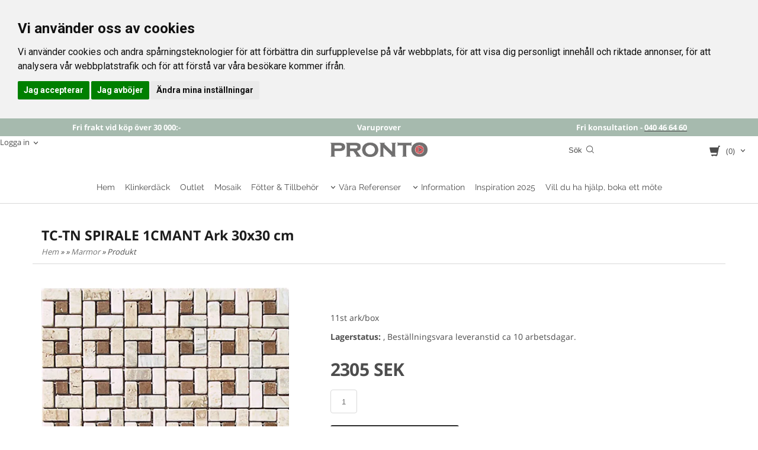

--- FILE ---
content_type: text/html; charset=ISO-8859-1
request_url: https://prontokakel.se/product.html/tc-tn-spirale-1cmant-ark-30x30-cm
body_size: 23507
content:
<!DOCTYPE html> 
<html lang="sv"> 
    <head>
        

    <link rel="canonical" href="https://www.prontokakel.se/product.html/tc-tn-spirale-1cmant-ark-30x30-cm" />

    
    <!--/* Set facebook stuff */-->
    <meta property="og:site_name" content="prontokakel">
    <meta property="og:type" content="article" />
    <meta property="og:title" content="TC-TN SPIRALE 1CMANT Ark 30x30 cm" />
    <meta property="og:description" content="11st ark/box" />
    <meta property="og:url" content="https://www.prontokakel.se/product.html/tc-tn-spirale-1cmant-ark-30x30-cm"/>
    
        
        <meta property="og:image" content="https://lh3.googleusercontent.com/AY7S_qn9zepLe154Rc_b3fBoJlwXeMbfIebu_hWUbFzsiBawj_uDf4_vTeCnoWUmEF5p58LKsC9IFKSFZLFpTpbRcLgsl7RL=rw-l80-w924-h905" />
        
        <meta property="og:image:width" content="924" />
        
        
        <meta property="og:image:height" content="905" />
        
        




  <script type="text/javascript">
    //<![CDATA[
function setCookie(NameOfCookie, value, expiredays)
{
var ExpireDate = new Date ();
ExpireDate.setTime(ExpireDate.getTime() + (expiredays * 24 * 3600 * 1000));
document.cookie = NameOfCookie + "=" + escape(value) +
((expiredays == null) ? "" : "; expires=" + ExpireDate.toGMTString());
}
</script>

        
        <!--[if lt IE 9]>
    <script src="/__SYS__/js/html5shiv.js"></script>
<![endif]-->





<!-- Cookie Consent by FreePrivacyPolicy.com https://www.FreePrivacyPolicy.com -->
<script type="text/javascript" src="//www.freeprivacypolicy.com/public/cookie-consent/4.1.0/cookie-consent.js" charset="UTF-8"></script>
<script type="text/javascript" charset="UTF-8">
document.addEventListener('DOMContentLoaded', function () {
cookieconsent.run({"notice_banner_type":"headline","consent_type":"express","palette":"light","language":"sv","page_load_consent_levels":["strictly-necessary"],"notice_banner_reject_button_hide":false,"preferences_center_close_button_hide":false,"page_refresh_confirmation_buttons":false,"website_name":"prontokakel.se","website_privacy_policy_url":"https://www.prontokakel.se/kopvillkor.html"});
});
</script>

<!-- Google Analytics -->
<!-- Google Tag Manager -->
<script>(function(w,d,s,l,i){w[l]=w[l]||[];w[l].push({'gtm.start':
new Date().getTime(),event:'gtm.js'});var f=d.getElementsByTagName(s)[0],
j=d.createElement(s),dl=l!='dataLayer'?'&l='+l:'';j.async=true;j.src=
'https://www.googletagmanager.com/gtm.js?id='+i+dl;f.parentNode.insertBefore(j,f);
})(window,document,'script','dataLayer','GTM-N4QTFZZL');</script>
<!-- End Google Tag Manager -->
<noscript>Cookie Consent by <a href="https://www.freeprivacypolicy.com/">Free Privacy Policy Generator</a></noscript>
<!-- End Cookie Consent by FreePrivacyPolicy.com https://www.FreePrivacyPolicy.com -->


<meta name="p:domain_verify" content="b8852982a362bbed5d5d43f0da23b7cc"/>
<meta name="facebook-domain-verification" content="sjfvghgxcb7j0kblt1d69m0y48n2sn" />
<script type="module" src="https://gallery.cevoid.com/index.js" defer></script>


<!-- Global site tag (gtag.js) - Google Analytics -->
<script async src="https://www.googletagmanager.com/gtag/js?id=GTM-N4QTFZZL"></script>
<script>
  window.dataLayer = window.dataLayer || [];
  function gtag(){dataLayer.push(arguments);}
  gtag('js', new Date());

  gtag('config', 'GTM-N4QTFZZL');
</script>




<script type="text/javascript">
var _ShopSettings={'language':'sv'};

var _UserSettings={
  'customer_id':'0',
  'login':'',
  'customer_key':'b44b82a4bc6c35f6ad5e9fceefef9509c17fba74'
};

/**
 * If browser back button was used, flush cache
 * This ensures that user will always see an accurate, up-to-date view based on their state
 * Prevents issues with Safari
 */
(function () {
	window.onpageshow = function(event) {
		if (event.persisted) {
			window.location.reload();
		}
	};
})();
</script>

<meta http-equiv="Content-Type" content="text/html; charset=iso-8859-1" />


<script type="text/javascript" src="/__SYS__/js/compiled1b.js?release_version=1.14" ></script>
<script data-cookieconsent="ignore" type="text/javascript" src="/__SYS__/js/compiled2b.js?release_version=1.14" ></script>
<script type="text/javascript" src="/__SYS__/js/compiled3b.js?release_version=1.14" ></script>
<script type="text/javascript" src="/__SYS__/js/compiled4b.js?release_version=1.14" ></script>
<script type="text/javascript" src="/__SYS__/js/compiled5b.js?release_version=1.14" ></script>
<script type="text/javascript" src="/__SYS__/js/compiled6b.js?release_version=1.14" ></script>
<script type="text/javascript" src="/__SYS__/js/compiled7b.js?release_version=1.14" ></script>
<script type="text/javascript" src="/__SYS__/js/compiled8b.js?release_version=1.14" ></script>
<script type="text/javascript" src="/__SYS__/js/compiled9b.js?release_version=1.14" ></script>




<script type="text/javascript" data-cfasync="false" src="/__SYS__/SE-rs-util.html?release_version=1.14"></script>
<script src="https://www.google.com/recaptcha/api.js?onload=recaptchaOnload&render=explicit" async defer></script>





<!-- Normal, not faceboxed -->

<script type="application/ld+json">{"@type":"ItemPage","name":"TC-TN SPIRALE 1CMANT Ark 30x30 cm","@context":"http://schema.org"}</script>
    <title>TC-TN SPIRALE 1CMANT Ark 30x30 cm</title>
    <meta name="description" content="11st ark/box" />
    <meta name="keywords" content="Pronto, Klinkerdäck, Kakel, Uteklinker, Marksten, Uteplats, Balkong, Trädgård, Badrum, Hall, Vardagsrum, Renovering, Trädgårdsplattor, Sten, Uppfart, Inspiration, Stenplattor, Betongplattor." />
    


    
    



<!-- Responsive template -->
<meta name="viewport" content="width=device-width, initial-scale=1, maximum-scale=1, user-scalable=no" />

<link type="text/css" rel="stylesheet" href="/rs-MyStyle.scss?release_version=1.14&ver=14784" />

<script type="text/javascript" src="/__SYS__/jquery/select2.min.js" ></script>
<link type="text/css" rel="stylesheet" href="/__SYS__/jquery/select2.min.css" />



    <!-- RSS Feeds -->
    
            <link rel="alternate" type="application/rss+xml" title="" href="https://prontokakel.se/__SYS__/newsfeed-rss.html?tag=main" />
        

    
    <script type="text/javascript">
    //<![CDATA[

    $(document).ready(function(){
    $('.javascript_only').show();
    $('.no_javascript').hide();

    if ($('#content').length && $('#footer').length) {
        if( $('#content').length > 0 ) {
            s = $(window).innerHeight() - $('#footer').position().top - $('#footer').outerHeight();
            h = $('#content').outerHeight() + s -10;
            if(h>1 && s>1) {
                $('#content').height(h);
            }
        }
    }
    });
     //]]>

    $.ajaxSetup ({
        // Disable caching of AJAX responses */
        cache: false
    });


    </script>
    


  <script type="text/javascript">

    var _gaq = _gaq || [];
    _gaq.push(['_setAccount', '356652844']);
    _gaq.push(['_trackPageview']);

    (function() {
      var ga = document.createElement('script'); ga.type = 'text/javascript'; ga.async = true;
      ga.src = ('https:' == document.location.protocol ? 'https://ssl' : 'http://www') + '.google-analytics.com/ga.js';
      var s = document.getElementsByTagName('script')[0]; s.parentNode.insertBefore(ga, s);
    })();

  </script>
  


 <!-- REQUEST_FROM_FACEBOX -->


<!--Font icons for neh-->
<link type="text/css" rel="stylesheet" href="/__SYS__/TEMPLATE_CSS/fonticons-neh/download.css?release_version=1.14" />

<!--Google fonts-->
<link href='//fonts.googleapis.com/css?family=Roboto:400,400italic,700,700italic' rel='stylesheet' type='text/css'>



<script>
$(document).ready(function() {

        handleFeedbackMessage();
        ajaxAddToCart({'replaceButtonText':1});

        mobilmenu('js_top-icon','js_top-show-sm-xs','js_top-show-container');

        $('.wrapper-top-small-topmenu').click(function(){
            var menu_icon=$(this);

            $('.wrapper-top-small-topmenu-show').each(function(){
                var container=$(this);
                if(container.html().trim()==''){
                    container.load('/',{'RUN_INCLUDE':'rs/rs-cmsmenu-top.htm','mobilemenu':1},function(){
                        container.toggleClass('hidden-xs');
                        container.toggleClass('hidden-sm');
                        container.find('.topmenu').removeClass('topmenu');
                    });
                }else{
                    container.toggleClass('hidden-xs');
                    container.toggleClass('hidden-sm');
                }
            });
        });

        handleWrappers();
        dynamicFaq.load();
        cartSetHeaderNumber();
        $(function () {
          $('[data-toggle="tooltip"]').tooltip()
        })

        // Menu
        //Sticky menu and cart in header
        var sticky_middle = $('.wrapper-middle').offset().top;

        stickyNav(sticky_middle);
        $(window).scroll(function() {
            stickyNav(sticky_middle);
        });



        $('.fn-carousel-ul').each(function(){
          var obj=$(this);
              var carousel_col=obj.attr('data-columns');
              carousel_col=carousel_col||4;

              obj.slick({
              infinite: true,
              speed: 300,
              slidesToShow: parseInt(carousel_col),
              slidesToScroll: parseInt(carousel_col),
              arrows: true,
              prevArrow: obj.parent().find('.slick-prev'),
              nextArrow: obj.parent().find('.slick-next'),
              responsive: [
                {
                  breakpoint: 1024,
                  settings: {
                    slidesToShow: 3,
                    slidesToScroll: 3,
                    infinite: true,
                  }
                },
                {
                  breakpoint: 600,
                  settings: {
                    slidesToShow: 2,
                    slidesToScroll: 2
                  }
                },
                {
                  breakpoint: 480,
                  settings: {
                    slidesToShow: 1,
                    slidesToScroll: 1
                  }
                }
                // You can unslick at a given breakpoint now by adding:
                // settings: "unslick"
                // instead of a settings object
              ]
            });
        });

    });
</script>

<script type="text/javascript">
   $(document).ready(function(){
       $(".tabs").each(function(){
           addTabs($(this),"");
       });
       
   });
</script>






<script>
    $(document).ready(function(){
        popupWindow();
    });
</script>

<script>
window.dataLayerData = {
  url: "/product.html/tc-tn-spirale-1cmant-ark-30x30-cm",
  page: "/product.html",
  product_id: "502",
  category_id: "7",
  brand_id: "",
  customer_id: "0",
  cart_id: "",
  order_id: "",
  partner_cart_url: ""
};
</script>
<script src="/js/dataLayer.js"></script>

    </head>
	  
    <body class="body-product">
        <!-- Normal, not faceboxed -->
<!-- Google Tag Manager (noscript) -->
<noscript><iframe src="https://www.googletagmanager.com/ns.html?id=GTM-N4QTFZZL"
height="0" width="0" style="display:none;visibility:hidden"></iframe></noscript>
<!-- End Google Tag Manager (noscript) -->

<!-- Messenger Pluginprogram för chatt Code -->
    <div id="fb-root"></div>

    <!-- Your Pluginprogram för chatt code -->
    <div id="fb-customer-chat" class="fb-customerchat">
    </div>

    <script>
      var chatbox = document.getElementById('fb-customer-chat');
      chatbox.setAttribute("page_id", "199939723443829");
      chatbox.setAttribute("attribution", "biz_inbox");
    </script>

    <!-- Your SDK code -->
    <script>
      window.fbAsyncInit = function() {
        FB.init({
          xfbml            : true,
          version          : 'v16.0'
        });
      };

      (function(d, s, id) {
        var js, fjs = d.getElementsByTagName(s)[0];
        if (d.getElementById(id)) return;
        js = d.createElement(s); js.id = id;
        js.src = 'https://connect.facebook.net/sv_SE/sdk/xfbml.customerchat.js';
        fjs.parentNode.insertBefore(js, fjs);
      }(document, 'script', 'facebook-jssdk'));
    </script>





<!--This id/class is being used for all the popups-->
<div class="js_fn-popup-overlay" id="standardoverlay"></div>
<!---->

<div class="wrapper">

   <!--[if lt IE 9]>
    <div class="msg-error">
        Det verkar som att ni använder en föråldrad webbläsare. Vi rekommenderar därför att ni uppgraderar den för att sajten ska fungera korrekt. Om ni använder Windows XP och därför inte kan uppgradera Internet Explorer, så kan ni byta webbläsare till Google Chrome eller Mozilla Firefox.
    </div>
    <![endif]-->

    <header>
        <div class="wrapper-top">
            

 



 
<div class="VerticalContainer LayoutContainer  hidden-xs hidden-sm containerlevel1 block_0ZhLzn xs-pt-0 xs-pr-0 xs-pb-0 xs-pl-0 sm-pt-0 sm-pr-0 sm-pb-0 sm-pl-0 md-pt-0 md-pr-0 md-pb-0 md-pl-0">
<div class="HorizontalContainer LayoutContainer level3 row containerlevel2 block_AaDfT7kfOlO1gXqvd4M5 row containerlevel2 block_AaDfT7kfOlO1gXqvd4M5 xs-pt-0 xs-pr-0 xs-pb-0 xs-pl-0 sm-pt-0 sm-pr-0 sm-pb-0 sm-pl-0 md-pt-0 md-pr-0 md-pb-0 md-pl-0 container-fluid"><div class="LayoutWrapper"><div class="VerticalContainer LayoutContainer  col-xs-4 col-sm-4 col-md-4 col-lg-4 col-xs-4 col-sm-4 col-md-4 col-lg-4 hidden-xs hidden-sm containerlevel3 block_EW4zc7 xs-pt-0 xs-pr-0 xs-pb-0 xs-pl-0 sm-pt-0 sm-pr-0 sm-pb-0 sm-pl-0 md-pt-0 md-pr-0 md-pb-0 md-pl-0">

<!-- BEGIN responsive/htmltextblock.htm -->




        <div style="clear:both;"></div>

        <div class="ml  ml-text-descr  ml-textblock  js_top-show-md     md-align-center lg-align-center            md-pt-5 md-pr-0 md-pb-5 md-pl-0">
            

            

            <p style="margin: 0;"><span style="color: #ffffff;"><strong>Fri frakt vid k&ouml;p &ouml;ver 30 000:-</strong></span></p>           

            
        </div>

        <div style="clear:both;"></div>

<script type="text/javascript">
readMore($('.js_read-more-container.AjJALHWto5Yz55CkTFJV'),'.ml-text-descr-text-conatiner','.ml-text-descr-text',85);
</script>


    

<!-- END responsive/htmltextblock.htm -->
</div>

<div class="VerticalContainer LayoutContainer  col-xs-4 col-sm-4 col-md-4 col-lg-4 col-xs-4 col-sm-4 col-md-4 col-lg-4 hidden-xs hidden-sm containerlevel3 block_22wTcv xs-pt-0 xs-pr-0 xs-pb-0 xs-pl-0 sm-pt-0 sm-pr-0 sm-pb-0 sm-pl-0 md-pt-0 md-pr-0 md-pb-0 md-pl-0">

<!-- BEGIN responsive/htmltextblock.htm -->




        <div style="clear:both;"></div>

        <div class="ml  ml-text-descr  ml-textblock  js_top-show-md     md-align-center lg-align-center            md-pt-5 md-pr-0 md-pb-5 md-pl-0">
            

            

            <p style="margin: 0;"><strong><span style="color: #ffffff;">Varuprover</span></strong></p>           

            
        </div>

        <div style="clear:both;"></div>

<script type="text/javascript">
readMore($('.js_read-more-container.AIGmhIUds81Rt4Pr4hLM'),'.ml-text-descr-text-conatiner','.ml-text-descr-text',85);
</script>


    

<!-- END responsive/htmltextblock.htm -->
</div>

<div class="VerticalContainer LayoutContainer  col-xs-4 col-sm-4 col-md-4 col-lg-4 col-xs-4 col-sm-4 col-md-4 col-lg-4 hidden-xs hidden-sm containerlevel3 block_AQtU6wcEbdj5hiFNekrZ xs-pt-0 xs-pr-0 xs-pb-0 xs-pl-0 sm-pt-0 sm-pr-0 sm-pb-0 sm-pl-0 md-pt-0 md-pr-0 md-pb-0 md-pl-0 last">

<!-- BEGIN responsive/htmltextblock.htm -->




        <div style="clear:both;"></div>

        <div class="ml  ml-text-descr  ml-textblock  js_top-show-md     md-align-center lg-align-center            md-pt-5 md-pr-0 md-pb-5 md-pl-0">
            

            

            <p style="margin: 0;"><span style="color: #ffffff;"><strong>Fri konsultation - </strong></span><span style="color: #ffffff;"><strong><a href="tel:+4640466460"><span style="color: #ffffff;">040 46 64 60</span></a></strong></span></p>           

            
        </div>

        <div style="clear:both;"></div>

<script type="text/javascript">
readMore($('.js_read-more-container.Aa8eIjJBnIlbwxTDOTlr'),'.ml-text-descr-text-conatiner','.ml-text-descr-text',85);
</script>


    

<!-- END responsive/htmltextblock.htm -->
</div>

<div class="clearfix visible-xs-block visible-lg-block visible-md-block visible-sm-block "></div></div><!--LayoutWrapper--></div><div style="clear:both;"></div><div class="HorizontalContainer LayoutContainer level3 row containerlevel2 block_AIFQvvVb5fVK9jtzHpwr row containerlevel2 block_AIFQvvVb5fVK9jtzHpwr xs-pt-0 xs-pr-0 xs-pb-0 xs-pl-0 sm-pt-0 sm-pr-0 sm-pb-0 sm-pl-0 md-pt-0 md-pr-0 md-pb-0 md-pl-0 container-fluid"><div class="LayoutWrapper"><div class="VerticalContainer LayoutContainer  col-xs-4 col-sm-4 col-md-5 col-md-5 col-xs-4 col-sm-4 col-md-5 col-md-5 hidden-xs hidden-sm containerlevel3 block_KASxoJ xs-pt-0 xs-pr-0 xs-pb-0 xs-pl-0 sm-pt-0 sm-pr-0 sm-pb-0 sm-pl-0 md-pt-0 md-pr-0 md-pb-0 md-pl-0">

<!-- BEGIN responsive/customer-login-layout.htm -->


     <div class="ml  ml-login-box  js_topshow-md     md-align-left lg-align-left            md-pt-0 md-pr-0 md-pb-20 md-pl-0" id="login-box">

          <div class="js_toggle-click-noeffect  ml-login-box-click">
               <a >Logga in</a>
          </div>

          <div class="js_toggle-hide  ml-login-box-container">
               <div class="ml  ml-login-box-content  js_top-show-md   md-align-left lg-align-left">

                    <div class="ml-box-title">Logga in</div>
                 
                    <form method="post" action="https://www.prontokakel.se/product.html/tc-tn-spirale-1cmant-ark-30x30-cm">
                         
                              <input type="hidden" name="GOTO" value="customer.html" />
                         
                         <input type="hidden" name="RETUR" value="" />

                         <input type="text" class="falt" name="login" id="login" placeholder="Användarnamn" required />
                         <span style="position: relative;">
                              <input type="password" class="falt form-password" name="password" id="password" placeholder="Lösenord" />
                              <i onclick="showPassword($(this), 'password')" class="show-password-icon icon icon-eye"></i>
                         </span>
                         
                         <input type="submit" class="button  button-color" value="Logga in" name="CUSTOMER_LOGIN" />
                    </form>

                    <div class="ml-login-box-content-register">
                         <a href= "/customer.html?LOGOUT=1&GOTO=/customer.html?password=1" rel="nofollow">Glömt lösenordet?</a> <br/> <a href="/customer.html?LOGOUT=1&GOTO=/customer.html?register=1" rel="nofollow">Registrera dig</a> 
                    </div>

                    <div style="clear:both;"></div>

                    

               </div><!--ml-login-box-content ends-->
          </div><!--ml-login-box-container ends-->
          

          <div style="clear: both;"></div>
     </div><!--ml-login-box ends-->




<!-- END responsive/customer-login-layout.htm -->

<!-- BEGIN responsive/customerinfo-mini.htm -->






<div style="clear: both;"></div>



<!-- END responsive/customerinfo-mini.htm -->
</div>

<div class="VerticalContainer LayoutContainer  col-xs-4 col-sm-4 col-md-2 col-md-2 col-xs-4 col-sm-4 col-md-2 col-md-2 hidden-xs hidden-sm containerlevel3 block_EZVNzS xs-pt-0 xs-pr-0 xs-pb-0 xs-pl-0 sm-pt-0 sm-pr-0 sm-pb-0 sm-pl-0 md-pt-0 md-pr-0 md-pb-0 md-pl-0">

<!-- BEGIN responsive/shoplogo.htm -->
<div class="ml  ml-shoplogo     md-align-center lg-align-center            md-pt-10 md-pr-25 md-pb-0 md-pl-25">

    <a href="/" class="hidden-xs hidden-sm"><img src="https://lh3.googleusercontent.com/6Cmk0-v1XD-J5akY-LopMWWDFgqnqTPv-uH4aRzYIQ1YpFtzqhRFhw4X7OblMdfuMZelMJghf8VWXuMUZYIrR3KORCusdEpd=rw-l80-w1000-h500-nu" alt="prontokakel" class="img-responsive" /></a>

    
    <a href="/" class="hidden-md hidden-lg"><img src="https://lh3.googleusercontent.com/6Cmk0-v1XD-J5akY-LopMWWDFgqnqTPv-uH4aRzYIQ1YpFtzqhRFhw4X7OblMdfuMZelMJghf8VWXuMUZYIrR3KORCusdEpd=rw-l80-w1000-h500-nu" alt="prontokakel" class="img-responsive" /></a>
    

    

</div>

<div style="clear: both;"></div>
<!-- END responsive/shoplogo.htm -->
</div>

<div class="VerticalContainer LayoutContainer  col-xs-4 col-sm-4 col-md-5 col-md-5 col-xs-4 col-sm-4 col-md-5 col-md-5 hidden-xs hidden-sm containerlevel3 block_LsFicZ xs-pt-0 xs-pr-0 xs-pb-0 xs-pl-0 sm-pt-0 sm-pr-0 sm-pb-0 sm-pl-0 md-pt-0 md-pr-0 md-pb-0 md-pl-0 last">
<div class="HorizontalContainer LayoutContainer level2 row containerlevel4 block_AjoJB3Bxzu8Fbi65mgm8 row containerlevel4 block_AjoJB3Bxzu8Fbi65mgm8 xs-pt-0 xs-pr-0 xs-pb-0 xs-pl-0 sm-pt-0 sm-pr-0 sm-pb-0 sm-pl-0 md-pt-0 md-pr-0 md-pb-0 md-pl-0"><div class="LayoutWrapper"><div class="VerticalContainer LayoutContainer  col-xs-6 col-sm-6 col-md-6 col-lg-6 col-xs-6 col-sm-6 col-md-6 col-lg-6 hidden-xs hidden-sm containerlevel5 block_ieH2QY xs-pt-0 xs-pr-0 xs-pb-0 xs-pl-0 sm-pt-0 sm-pr-0 sm-pb-0 sm-pl-0 md-pt-5 md-pr-0 md-pb-5 md-pl-0">

<!-- BEGIN responsive/mini-search.htm -->

<div class="ml  ml-search-mini  js_top-show-md     md-align-right lg-align-right            md-pt-0 md-pr-0 md-pb-10 md-pl-20">

    <div class="ml-box-title">
      Sök
    </div>

    <div class="ml-search-mini-icon-sticky js-ml-search-mini-icon-sticky">
        <i class="iconset iconset-search-btb"></i>
    </div>

    <div class="ml-search-mini-table">

    <form action="/search.html" method="get" name="SearchForm">
        <input type="hidden" name="SEARCH" value="1" />
                
                <div class="ml-search-mini-table-td  ml-search-mini-table-td-falt">
                    <input type="text" name="Search_Text" id="Search_Text" 
                       placeholder="Sök" 
                       class="falt   md-align-right lg-align-right" 
                    onkeyup="search_suggest(this,'/search.html','Search_Text', event,['Varumärken','Kategorier','Produkter'])" autocomplete="off"
                    />
                    <i onclick="$(this).closest('form').submit();" class="iconset iconset-search-btb  iconset-hide"></i>
                    <i class="iconset iconset-close js-ml-search-mini-icon-sticky-close"></i>
                    
                    <button type="submit" class="button-hide" name="SEARCH" id="search_button"><i onclick="$(this).closest('form').submit();" class="iconset iconset-search-btb  iconset-hide"></i></button>
                </div>

                

                <div class="ml-search-mini-table-td  ml-search-mini-table-td-btn">
                    <button type="submit" name="SEARCH" id="search_button" class="button">
                        <i onclick="$(this).closest('form').submit();" class="iconset iconset-search-btb  iconset-hide"></i>
                    </button>
                </div>        
    </form>
    </div>
            
</div>

<div style="clear: both;"></div>

<script>
    //Sticky search dropdown
    $(document).ready(function() {
        searchMiniSticky();
    });
</script>


<!-- END responsive/mini-search.htm -->
</div>

<div class="VerticalContainer LayoutContainer  col-xs-6 col-sm-6 col-md-6 col-lg-6 col-xs-6 col-sm-6 col-md-6 col-lg-6 hidden-xs hidden-sm containerlevel5 block_V4y3Vv xs-pt-0 xs-pr-0 xs-pb-0 xs-pl-0 sm-pt-0 sm-pr-0 sm-pb-0 sm-pl-0 md-pt-0 md-pr-0 md-pb-0 md-pl-0 last">
<div class="js_load-container UPDATE_CART" data-reload="ppe-AFBcBJdXdolbFYPxoHWC-cart-mini-top.htm">

 

<!-- BEGIN responsive/cart-mini-top.htm -->
<div class="ml  ml-cart-top  js_top-show-md js_cart-blink CART_EMPTY    md-align-right lg-align-right            md-pt-5 md-pr-8 md-pb-10 md-pl-0">

    <div class="ml-box-title">Kundvagn</div>

    <div class="ml-cart-top-link  ">
        
        	<a rel="nofollow"><span class="ml-cart-top-link-number">(0)</span></a>
        
    </div>

    <!---dropdown-->
    
        <div class="ml-cart-top-dropdown-container">
            <div class="ml-cart-top-dropdown   md-align-right lg-align-right">

                <div class="ml-cart-top-dropdown-row-container">
                  
                  

                </div><!--ml-cart-top-dropdown-row-container ends-->

                    

                    <div class="ml-cart-top-dropdown-shipping-container">

                        
                            <div class="ml-cart-top-dropdown-shipping">
                                Frakt: <span>Ej valt</span>
                            </div>
                        

                        
                        <div class="ml-cart-top-dropdown-sum">
                            
                                    Summa:
                                
                                <span class="ml-cart-top-dropdown-sum-price">0 SEK</span>
                            
                        </div>
                        


                      

                      <div style="clear: both;"></div>

                    
                            
                    


                    <div class="ml-cart-top-dropdown-buttons">
                        <input name="Close" type="button" class="button" value="Stäng" onclick="MiniCartClose($('.ml-cart-top-dropdown-container'));" />

                        <input name="Cart" type="button" class="button  button-color" value="Gå till kassan" onclick="window.open('https://www.prontokakel.se/cart.html?SET_COOKIE2=&GOTO=/cart.html','_self')" />
                    </div>

                </div><!--ml-cart-top-dropdown-shipping-container ends-->

            </div><!--ml-cart-top-dropdown ends-->

            <div style="clear: both;"></div>

            <script type="text/javascript">
            $('.javascript_only').show();

            //Mini cart add class open to dropdown
            miniCartDropdownOpen();

            /*backward compability*/
            if(!cartESCTrigger){
                var cartESCTrigger = function (e){
                    if (e.keyCode == 27) {
                        MiniCartClose($('.ml-cart-top'));
                    }   // esc
                }
            }

            $(document).unbind('keyup',cartESCTrigger)
            $(document).keyup(cartESCTrigger);
            </script>
        </div><!--ml-cart-top-dropdown-container ends-->
    


</div>

<!-- END responsive/cart-mini-top.htm -->
</div></div>

<div class="clearfix visible-sm-block visible-lg-block visible-md-block visible-xs-block "></div></div><!--LayoutWrapper--></div><div style="clear:both;"></div></div>

<div class="clearfix visible-sm-block visible-lg-block visible-md-block visible-xs-block "></div></div><!--LayoutWrapper--></div><div style="clear:both;"></div>
<!-- BEGIN responsive/cms-topmenu.htm -->
<div class="ml-topmenu     md-align-center lg-align-center            md-pt-0 md-pr-0 md-pb-0 md-pl-0">
    <div class="container">
        <div class="row">
            <div class="col-xs-12  col-sm-12  col-md-12">
        
                <ul id="nav">
                    
  	
  










	<li class="level0 "><a href="/index.html" title="Hem"  >Hem</a></li>










  	
  











	
	<li class="level0 "><a href="/category.html/pronto-klinkerdack"  title="klinkerdäck" >Klinkerdäck</a>

		

	</li>
	









  	
  











	
	<li class="level0 "><a href="/category.html/klinker"  title="Outlet" >Outlet</a>

		

	</li>
	









  	
  











	
	<li class="level0 "><a href="/category.html/glasmosaik"  title="Klicka för att se vårt utbud av mosaik." >Mosaik</a>

		

	</li>
	









  	
  











	
	<li class="level0 "><a href="/category.html/verktyg--tillbehor"  title="Fötter & Tillbehör" >Fötter & Tillbehör</a>

		

	</li>
	









  	
            <li class=" closed has-submenu">
  			
  				
  					<a href="#" onclick="return submenuUpdate($(this),'65','cmspage','');">Våra Referenser</a>
  				
                          <div class="ml-topmenu-submenu" style="display:none;"><ul class="submenu65" style="display:none;" data-page="9"></ul></div>
  			   
            </li>
  	
  












	







  	
            <li class=" closed has-submenu">
  			
  				
  					<a href="#" onclick="return submenuUpdate($(this),'52','cmspage','');">Information</a>
  				
                          <div class="ml-topmenu-submenu" style="display:none;"><ul class="submenu52" style="display:none;" data-page="3"></ul></div>
  			   
            </li>
  	
  












	







  	
  










	<li class="level0 "><a href="/prontomagazine.html" title="Bläddra i vår katalog och se vad du kan göra hemma hos dig"  >Inspiration 2025</a></li>










  	
  










	<li class="level0 "><a href="/bokning.html" title="Här kan du boka kostnadsfri konsultation när det passar dig i butik eller online"  >Vill du ha hjälp, boka ett möte</a></li>












                </ul>
        
            </div>
        </div>
    </div>

    <div style="clear: both;"></div>

</div><!--ml-topmenu-->

<div style="clear: both;"></div>



            <div style="clear: both;"></div>



<!-- END responsive/cms-topmenu.htm -->
<div style="clear:both;"></div>

<div class="ml  ml-text-descr  ml-textblock  js_top-show-md     md-align-left lg-align-left            md-pt-0 md-pr-0 md-pb-0 md-pl-0">
    <script
  async
  src="https://eu-library.klarnaservices.com/lib.js"
  data-client-id="3728e693-873b-5f79-8c8c-c032792c8436"
></script>
</div>

<div style="clear:both;"></div></div>




            

 



 
<div class="VerticalContainer LayoutContainer  hidden-md hidden-lg containerlevel1 block_dst7To xs-pt-0 xs-pr-0 xs-pb-0 xs-pl-0 sm-pt-0 sm-pr-0 sm-pb-0 sm-pl-0 md-pt-0 md-pr-0 md-pb-0 md-pl-0">
<div class="HorizontalContainer LayoutContainer level4 row containerlevel2 block_Av1YaTg8CNMryjOnXwcV row containerlevel2 block_Av1YaTg8CNMryjOnXwcV"><div class="LayoutWrapper"><div class="VerticalContainer LayoutContainer  col-xs-3 col-sm-3 col-md-3 col-lg-3 col-xs-3 col-sm-3 col-md-3 col-lg-3 hidden-md hidden-lg containerlevel3 block_PCNtfu xs-pt-0 xs-pr-0 xs-pb-0 xs-pl-0 sm-pt-0 sm-pr-0 sm-pb-0 sm-pl-0 md-pt-0 md-pr-0 md-pb-0 md-pl-0">

<!-- BEGIN responsive/mini-search-smallver.htm -->


<div class="js_top-icon  ml-search-mini-icon js_mobile-search    " data-menuclass="ml-search-mini" >
    <i class="iconset  iconset-search-btb"></i>

    <div class="js_top-icon-text">
        Sök
    </div>

</div>

<div class="ml  ml-search-mini  js_top-show-sm-xs    ">

    <div class="ml-box-title">
      Sök
    </div>

    <div class="ml-search-mini-table">

    <form action="/search.html" method="get" name="SearchForm">
        <input type="hidden" name="SEARCH" value="1" />
                
                <div class="ml-search-mini-table-td  ml-search-mini-table-td-falt">
                    <input type="text" name="Search_Text" id="Search_Text" 
                       placeholder="Sök" 
                       class="falt" 
                    onkeyup="search_suggest(this,'/search.html','Search_Text', event,['Varumärken','Kategorier','Produkter'])" autocomplete="off"
                    /><i class="iconset iconset-search-btb  iconset-hide"></i>

                    <button type="submit" class="button-hide" name="SEARCH" id="search_button"><i class="iconset iconset-search-btb"></i></button>
                </div>

                

                <div class="ml-search-mini-table-td  ml-search-mini-table-td-btn">
                    <button type="submit" name="SEARCH" id="search_button" class="button">
                        <i class="iconset iconset-search-btb"></i>
                    </button>
                </div>        
    </form>
    </div>
            
</div>
<div style="clear: both;"></div> 



   
<!-- END responsive/mini-search-smallver.htm -->
</div>

<div class="VerticalContainer LayoutContainer  col-xs-3 col-sm-3 col-md-3 col-lg-3 col-xs-3 col-sm-3 col-md-3 col-lg-3 hidden-md hidden-lg containerlevel3 block_8cGLJc xs-pt-0 xs-pr-0 xs-pb-0 xs-pl-0 sm-pt-0 sm-pr-0 sm-pb-0 sm-pl-0 md-pt-0 md-pr-0 md-pb-0 md-pl-0">

<!-- BEGIN responsive/customer-login-profile-small.html -->




     <div class="js_top-icon  ml-login-box-smallver-icon    " data-menuclass="ml-login-box-smallver">
          <i class="iconset  iconset-user-glyphicon"></i>

         <div class="js_top-icon-text">
             <a >Logga in</a>
         </div>
     </div>


     <div class="ml  ml-login-box-smallver  js_top-show-sm-xs   " id="login-box">

          <div class="ml-box-title">Logga in</div>
       
          <div class="ml-login-box-smallver-content">
              <form method="post" action="https://www.prontokakel.se/product.html/tc-tn-spirale-1cmant-ark-30x30-cm">
                   
                        <input type="hidden" name="GOTO" value="customer.html" />
                   
                   <input type="hidden" name="RETUR" value="" />

                   <input type="text" class="falt" name="login" id="login" placeholder="Användarnamn" required />

                   <span style="position: relative;">
                    <input type="password" class="falt form-password" name="password" id="password" placeholder="Lösenord" />
                         <i onclick="showPassword($(this), 'password')" class="show-password-icon icon icon-eye"></i>
                    </span>
                   <input type="submit" class="button  button-color" value="Logga in" name="CUSTOMER_LOGIN" />
              </form>

              <div class="ml-login-box-smallver-register">
                   <a href= "/customer.html?LOGOUT=1&GOTO=/customer.html?password=1" rel="nofollow">Glömt lösenordet?</a> <br/> <a href="/customer.html?LOGOUT=1&GOTO=/customer.html?register=1" rel="nofollow">Registrera dig</a> 
              </div>
          </div>

          <div style="clear: booth;"></div>

          

          <div style="clear: booth;"></div>

     </div><!--ml-login-box-smallver ends-->












<div style="clear: both;"></div>



<!-- END responsive/customer-login-profile-small.html -->
</div>

<div class="VerticalContainer LayoutContainer  col-xs-3 col-sm-3 col-md-3 col-lg-3 col-xs-3 col-sm-3 col-md-3 col-lg-3 hidden-md hidden-lg containerlevel3 block_t5B8uh xs-pt-0 xs-pr-0 xs-pb-0 xs-pl-0 sm-pt-0 sm-pr-0 sm-pb-0 sm-pl-0 md-pt-0 md-pr-0 md-pb-0 md-pl-0">
<div class="js_load-container UPDATE_CART" data-reload="ppe-AAhMOTudZ2MvBHlo3inE-cart-mini-top-smallver.htm">

 

<!-- BEGIN responsive/cart-mini-top-smallver.htm -->
<div class="js_top-icon  ml-cart-top-smallver-icon    " data-menuclass="ml-cart-top-smallver">
  <i class="iconset  iconset-shopping-cart-fa"></i>
    <div class="ml-cart-top-smallver-icon-status">
        
        0
        
    </div>

    <div class="js_top-icon-text">
        Kundvagn
    </div>
</div>

<div class="ml  ml-cart-top-smallver  js_top-show-sm-xs  CART_EMPTY                  ">

    <div class="ml-box-title">Kundvagn</div>

    

    
      <div class="ml-cart-top-smallver-empty">
          <a href="https://www.prontokakel.se/cart.html?SET_COOKIE2=&GOTO=/cart.html" rel="nofollow">Kundvagnen är tom.</a>
      </div>

    

    <div class="ml-cart-top-smallver-goto">
        <a href="https://www.prontokakel.se/cart.html?SET_COOKIE2=&GOTO=/cart.html" rel="nofollow" class="button  button-color">
            Gå till kassan
        </a>
    </div>
</div>

<!-- END responsive/cart-mini-top-smallver.htm -->
</div></div>

<div class="VerticalContainer LayoutContainer  col-xs-3 col-sm-3 col-md-3 col-lg-3 col-xs-3 col-sm-3 col-md-3 col-lg-3 hidden-md hidden-lg containerlevel3 block_2zsv0v xs-pt-0 xs-pr-0 xs-pb-0 xs-pl-0 sm-pt-0 sm-pr-0 sm-pb-0 sm-pl-0 md-pt-0 md-pr-0 md-pb-0 md-pl-0 last">

<!-- BEGIN responsive/cms-topmenu-smallver.htm -->
<div class="js_top-icon  ml-topmenu-smallver-icon    " data-menuclass="ml-topmenu-smallver">
    <i class="iconset  iconset-menu-mdc"></i>

     <div class="js_top-icon-text">
         Meny
     </div>

</div>

<div class="ml  ml-topmenu-smallver  js_top-show-sm-xs    ">

    <div class="ml-box-title">Meny</div>

    
            <ul id="nav">
                
  	
  










	<li class="level0 "><a href="/index.html" title="Hem"  >Hem</a></li>










  	
  











	
	<li class="level0 "><a href="/category.html/pronto-klinkerdack"  title="klinkerdäck" >Klinkerdäck</a>

		

	</li>
	









  	
  











	
	<li class="level0 "><a href="/category.html/klinker"  title="Outlet" >Outlet</a>

		

	</li>
	









  	
  











	
	<li class="level0 "><a href="/category.html/glasmosaik"  title="Klicka för att se vårt utbud av mosaik." >Mosaik</a>

		

	</li>
	









  	
  











	
	<li class="level0 "><a href="/category.html/verktyg--tillbehor"  title="Fötter & Tillbehör" >Fötter & Tillbehör</a>

		

	</li>
	









  	
            <li class=" closed has-submenu">
  			
  				
  					<a href="#" onclick="return submenuUpdate($(this),'65','cmspage','');">Våra Referenser</a>
  				
                          <div class="ml-topmenu-submenu" style="display:none;"><ul class="submenu65" style="display:none;" data-page="9"></ul></div>
  			   
            </li>
  	
  












	







  	
            <li class=" closed has-submenu">
  			
  				
  					<a href="#" onclick="return submenuUpdate($(this),'52','cmspage','');">Information</a>
  				
                          <div class="ml-topmenu-submenu" style="display:none;"><ul class="submenu52" style="display:none;" data-page="3"></ul></div>
  			   
            </li>
  	
  












	







  	
  










	<li class="level0 "><a href="/prontomagazine.html" title="Bläddra i vår katalog och se vad du kan göra hemma hos dig"  >Inspiration 2025</a></li>










  	
  










	<li class="level0 "><a href="/bokning.html" title="Här kan du boka kostnadsfri konsultation när det passar dig i butik eller online"  >Vill du ha hjälp, boka ett möte</a></li>












            </ul>
    
</div><!--ml-topmenu-->






<!-- END responsive/cms-topmenu-smallver.htm -->
</div>

<div class="clearfix visible-sm-block visible-lg-block visible-md-block visible-xs-block "></div></div><!--LayoutWrapper--></div><div style="clear:both;"></div><div class="HeaderSmallContainer">
<!-- BEGIN responsive/shoplogo-smallver.htm -->
<div class="ml  ml-shoplogo-smallver xs-align-center sm-align-center     xs-pt-20 xs-pr-30 xs-pb-20 xs-pl-30 sm-pt-20 sm-pr-30 sm-pb-20 sm-pl-30    ">
    
    <a href="/"><img src="https://lh3.googleusercontent.com/6Cmk0-v1XD-J5akY-LopMWWDFgqnqTPv-uH4aRzYIQ1YpFtzqhRFhw4X7OblMdfuMZelMJghf8VWXuMUZYIrR3KORCusdEpd=rw-l80-w1852-h284" alt="prontokakel" class="img-responsive" /></a>
    
</div>

<div style="clear: both;"></div>

<!-- END responsive/shoplogo-smallver.htm -->
    <div style="clear: both;"></div>
</div></div>





            <div style="clear: both;"></div>
        </div>
    </header>

    <div class="js_top-show-container hidden-md hidden-lg"></div>

    <div class="wrapper-page  container">

        <div class="row">

            <div class="wrapper-leftrail  hidden-xs  hidden-sm  hidden-md hidden-lg">
                

 
            
            </div>
            
            <main class="js_content wrapper-middle  col-xs-12  col-sm-12  col-md-12">

                <div class="msg-box-container" style="display: none;">
    <ul class="msg-box  msg-box-success">
    </ul>

    <ul class="msg-box  msg-box-error">
    </ul>

    <ul class="msg-box  msg-box-info">
    </ul>

     <div class="msg-box-close">
        <i class="iconset  iconset-close"></i>
    </div>
</div>

                

 



 
<div class="VerticalContainer LayoutContainer  containerlevel1 block_fZ0lPPxlnot5xaMIEsi xs-pt-0 xs-pr-0 xs-pb-0 xs-pl-0 sm-pt-0 sm-pr-0 sm-pb-0 sm-pl-0 md-pt-0 md-pr-0 md-pb-0 md-pl-0">
<div class="HorizontalContainer LayoutContainer level3 row containerlevel2 block_AxJPVtNEC3LhfsEms62F row containerlevel2 block_AxJPVtNEC3LhfsEms62F xs-pt-0 xs-pr-0 xs-pb-0 xs-pl-0 sm-pt-0 sm-pr-0 sm-pb-0 sm-pl-0 md-pt-0 md-pr-0 md-pb-0 md-pl-0"><div class="LayoutWrapper"><div class="VerticalContainer LayoutContainer  hidden-xs col-sm-4 hidden-md hidden-lg hidden-xs col-sm-4 hidden-md hidden-lg containerlevel3 block_CfhlHY xs-pt-0 xs-pr-0 xs-pb-0 xs-pl-0 sm-pt-0 sm-pr-0 sm-pb-0 sm-pl-0 md-pt-0 md-pr-0 md-pb-0 md-pl-0">

<!-- BEGIN responsive/htmltextblock.htm -->




        <div style="clear:both;"></div>

        <div class="ml  ml-text-descr  ml-textblock  js_top-show-md   xs-align-center sm-align-center md-align-left lg-align-left hidden-xs  hidden-md hidden-lg xs-pt-5 xs-pr-0 xs-pb-5 xs-pl-0 sm-pt-5 sm-pr-0 sm-pb-5 sm-pl-0 md-pt-0 md-pr-0 md-pb-20 md-pl-0">
            

            

            <p style="margin: 0;"><strong><span style="color: #ffffff;">Fri frakt &ouml;ver 30 000:-</span></strong></p>           

            
        </div>

        <div style="clear:both;"></div>

<script type="text/javascript">
readMore($('.js_read-more-container.A4McegvVOVV2C8Kn7Cqz'),'.ml-text-descr-text-conatiner','.ml-text-descr-text',85);
</script>


    

<!-- END responsive/htmltextblock.htm -->
</div>

<div class="VerticalContainer LayoutContainer  hidden-xs col-sm-4 hidden-md hidden-lg hidden-xs col-sm-4 hidden-md hidden-lg containerlevel3 block_heEAJX xs-pt-0 xs-pr-0 xs-pb-0 xs-pl-0 sm-pt-0 sm-pr-0 sm-pb-0 sm-pl-0 md-pt-0 md-pr-0 md-pb-0 md-pl-0">

<!-- BEGIN responsive/htmltextblock.htm -->




        <div style="clear:both;"></div>

        <div class="ml  ml-text-descr  ml-textblock  js_top-show-md   xs-align-left sm-align-center md-align-left lg-align-left hidden-xs  hidden-md hidden-lg xs-pt-5 xs-pr-0 xs-pb-5 xs-pl-0 sm-pt-5 sm-pr-0 sm-pb-5 sm-pl-0 md-pt-0 md-pr-0 md-pb-20 md-pl-0">
            

            

            <p style="margin: 0;"><strong><span style="color: #ffffff;">Varuprover</span></strong></p>           

            
        </div>

        <div style="clear:both;"></div>

<script type="text/javascript">
readMore($('.js_read-more-container.A5irBA9urTXBlWIdDvyf'),'.ml-text-descr-text-conatiner','.ml-text-descr-text',85);
</script>


    

<!-- END responsive/htmltextblock.htm -->
</div>

<div class="VerticalContainer LayoutContainer  hidden-xs col-sm-4 hidden-md hidden-lg hidden-xs col-sm-4 hidden-md hidden-lg containerlevel3 block_AkA92q9yQDbimunJiIG3 xs-pt-0 xs-pr-0 xs-pb-0 xs-pl-0 sm-pt-0 sm-pr-0 sm-pb-0 sm-pl-0 md-pt-0 md-pr-0 md-pb-0 md-pl-0 last">

<!-- BEGIN responsive/htmltextblock.htm -->




        <div style="clear:both;"></div>

        <div class="ml  ml-text-descr  ml-textblock  js_top-show-md   xs-align-center sm-align-center md-align-left lg-align-left hidden-xs  hidden-md hidden-lg xs-pt-5 xs-pr-0 xs-pb-5 xs-pl-0 sm-pt-5 sm-pr-0 sm-pb-5 sm-pl-0 md-pt-0 md-pr-0 md-pb-20 md-pl-0">
            

            

            <p style="margin: 0;"><span style="color: #ffffff;"><strong>Fri konsultation - </strong></span><span style="color: #ffffff;"><strong><a href="tel:+4640466460"><span style="color: #ffffff;">040 46 64 60</span></a></strong></span></p>           

            
        </div>

        <div style="clear:both;"></div>

<script type="text/javascript">
readMore($('.js_read-more-container.Atof8RbCDYvzWcPXauPy'),'.ml-text-descr-text-conatiner','.ml-text-descr-text',85);
</script>


    

<!-- END responsive/htmltextblock.htm -->
</div>

<div class="clearfix visible-sm-block "></div></div><!--LayoutWrapper--></div><div style="clear:both;"></div><div class="HorizontalContainer LayoutContainer level2 row containerlevel2 block_BgmUjEe5YGvyD0KHEETd row containerlevel2 block_BgmUjEe5YGvyD0KHEETd xs-pt-0 xs-pr-0 xs-pb-0 xs-pl-0 sm-pt-0 sm-pr-0 sm-pb-0 sm-pl-0 md-pt-0 md-pr-0 md-pb-0 md-pl-0"><div class="LayoutWrapper"><div class="VerticalContainer LayoutContainer  col-xs-6 hidden-sm hidden-md hidden-lg col-xs-6 hidden-sm hidden-md hidden-lg containerlevel3 block_B0nEiVDz4h7SGgvLgNHC xs-pt-0 xs-pr-0 xs-pb-0 xs-pl-0 sm-pt-0 sm-pr-0 sm-pb-0 sm-pl-0 md-pt-0 md-pr-0 md-pb-0 md-pl-0">

<!-- BEGIN responsive/htmltextblock.htm -->




        <div style="clear:both;"></div>

        <div class="ml  ml-text-descr  ml-textblock  js_top-show-md   xs-align-center sm-align-center md-align-left lg-align-left  hidden-sm hidden-md hidden-lg xs-pt-5 xs-pr-0 xs-pb-5 xs-pl-0 sm-pt-5 sm-pr-0 sm-pb-5 sm-pl-0 md-pt-0 md-pr-0 md-pb-20 md-pl-0">
            

            

            <p style="margin: 0;"><span style="font-size: small;"><strong><span style="color: #ffffff;">Fri frakt &ouml;ver 30 000:-</span></strong></span></p>           

            
        </div>

        <div style="clear:both;"></div>

<script type="text/javascript">
readMore($('.js_read-more-container.BEZURv453JAbITY5VYnV'),'.ml-text-descr-text-conatiner','.ml-text-descr-text',85);
</script>


    

<!-- END responsive/htmltextblock.htm -->
</div>

<div class="VerticalContainer LayoutContainer  col-xs-6 hidden-sm hidden-md hidden-lg col-xs-6 hidden-sm hidden-md hidden-lg containerlevel3 block_BAlbJ9pWorl1WWD5hD4r xs-pt-0 xs-pr-0 xs-pb-0 xs-pl-0 sm-pt-0 sm-pr-0 sm-pb-0 sm-pl-0 md-pt-0 md-pr-0 md-pb-0 md-pl-0 last">

<!-- BEGIN responsive/htmltextblock.htm -->




        <div style="clear:both;"></div>

        <div class="ml  ml-text-descr  ml-textblock  js_top-show-md   xs-align-center sm-align-center md-align-left lg-align-left  hidden-sm hidden-md hidden-lg xs-pt-5 xs-pr-0 xs-pb-5 xs-pl-0 sm-pt-5 sm-pr-0 sm-pb-5 sm-pl-0 md-pt-0 md-pr-0 md-pb-20 md-pl-0">
            

            

            <p style="margin: 0;"><span style="font-size: small;"><strong><span style="color: #ffffff;">Varuprover</span></strong></span></p>           

            
        </div>

        <div style="clear:both;"></div>

<script type="text/javascript">
readMore($('.js_read-more-container.BeicRB3HRMMeVRA0SV9I'),'.ml-text-descr-text-conatiner','.ml-text-descr-text',85);
</script>


    

<!-- END responsive/htmltextblock.htm -->
</div>

<div class="clearfix visible-xs-block "></div></div><!--LayoutWrapper--></div><div style="clear:both;"></div></div>



   

        
        

 
        

        
            <script type="text/javascript">
                var p_if_validation = [];

function product_inputfield_validator(f)
{
    p_if_validation.push(f)
}

function product_validate_inputfields()
{
    for (i in p_if_validation) {
	var f = p_if_validation[i];
	if (!f()) return false;
    }
    return true;
}
            </script>
        

        

        <script type="text/javascript">
            function validateForm(form){
                
                  if (!product_validate_inputfields()) return false;
                  add_product_inputfields(form);
                  
                

                return true;
            }
        </script>

        <div class="produkt " itemscope="itemscope" itemtype="http://schema.org/Product"> 
            <meta itemprop="productID" content="502" />
            <a name="ID502" id="ID502"></a>
            
            

 



 
<div class="VerticalContainer LayoutContainer  containerlevel1 block_QyjQU9 xs-pt-0 xs-pr-0 xs-pb-0 xs-pl-0 sm-pt-0 sm-pr-0 sm-pb-0 sm-pl-0 md-pt-0 md-pr-0 md-pb-0 md-pl-0">
<div class="HorizontalContainer LayoutContainer level2 row containerlevel2 block_AR0QPyf65OHhS779SOZw line-hr row containerlevel2 block_AR0QPyf65OHhS779SOZw line-hr xs-pt-12 xs-pr-0 xs-pb-0 xs-pl-0 sm-pt-12 sm-pr-0 sm-pb-0 sm-pl-0 md-pt-0 md-pr-0 md-pb-0 md-pl-0"><div class="LayoutWrapper"><div class="VerticalContainer LayoutContainer  col-xs-12 col-sm-12 col-md-10 col-md-10 col-xs-12 col-sm-12 col-md-10 col-md-10 containerlevel3 block_rdiJtD xs-pt-0 xs-pr-0 xs-pb-0 xs-pl-0 sm-pt-0 sm-pr-0 sm-pb-0 sm-pl-0 md-pt-0 md-pr-0 md-pb-0 md-pl-0">

<!-- BEGIN responsive/product/product-name.htm -->

    

    <!-- ProductName-->
    <h1 class="ml-title  xs-align-left sm-align-left md-align-left lg-align-left    xs-pt-0 xs-pr-0 xs-pb-5 xs-pl-0 sm-pt-0 sm-pr-0 sm-pb-5 sm-pl-0 md-pt-0 md-pr-0 md-pb-5 md-pl-0" itemprop="name">TC-TN SPIRALE 1CMANT Ark 30x30 cm</h1>
    <!-- ProductName-->

    

    <div style="clear: both;"></div>

<!-- END responsive/product/product-name.htm -->

<!-- BEGIN responsive/product/product-category-trace.htm -->



    
        <div class="ml  ml-category-trace    xs-align-left sm-align-left md-align-left lg-align-left hidden-xs hidden-sm  xs-pt-0 xs-pr-0 xs-pb-20 xs-pl-0 sm-pt-0 sm-pr-0 sm-pb-20 sm-pl-0 md-pt-0 md-pr-0 md-pb-10 md-pl-0">

            <div id="product-v2-CatTrace">
                
                <a href="https://prontokakel.se/">Hem</a>&nbsp;&#187;

    
        
        

        
            

            
                <a href="/category.html/naturstens-mosaik-2">
                    
                </a>
            
        

    
        
        

        
            &#187;

            
                <a href="/category.html/naturstens-mosaik">
                    Marmor
                </a>
            
        

    
         &#187; Produkt
            </div><!--CatTrace-->
        </div>
        <div style="clear:both;"></div>

    



<!-- END responsive/product/product-category-trace.htm -->
</div>

<div class="clearfix visible-sm-block visible-xs-block "></div><div class="VerticalContainer LayoutContainer  hidden-xs hidden-sm col-md-2 col-md-2 hidden-xs hidden-sm col-md-2 col-md-2 containerlevel3 block_CE0UqT xs-pt-0 xs-pr-0 xs-pb-0 xs-pl-0 sm-pt-0 sm-pr-0 sm-pb-0 sm-pl-0 md-pt-0 md-pr-0 md-pb-0 md-pl-0 last">

<!-- BEGIN responsive/product/product-brand-picture.htm -->





<div style="clear:both;"></div>

<!-- END responsive/product/product-brand-picture.htm -->
</div>

<div class="clearfix visible-lg-block visible-md-block "></div></div><!--LayoutWrapper--></div><div style="clear:both;"></div>
<!-- BEGIN responsive/include.htm -->

<div class="ml  ml-include  js_top-show-md   xs-align-left sm-align-left md-align-left lg-align-left    xs-pt-0 xs-pr-0 xs-pb-20 xs-pl-0 sm-pt-0 sm-pr-0 sm-pb-20 sm-pl-0 md-pt-0 md-pr-0 md-pb-20 md-pl-0">
    <div class="ml-include-content">
        
    </div>
</div>

<div style="clear: both;"></div>

<!-- END responsive/include.htm -->
<div class="HorizontalContainer LayoutContainer level2 row containerlevel2 block_AM1N6fUJVad70OyVixEl row containerlevel2 block_AM1N6fUJVad70OyVixEl xs-pt-0 xs-pr-0 xs-pb-0 xs-pl-0 sm-pt-0 sm-pr-0 sm-pb-0 sm-pl-0 md-pt-0 md-pr-0 md-pb-0 md-pl-0 product-card-top"><div class="LayoutWrapper"><div class="VerticalContainer LayoutContainer  col-xs-12 col-sm-12 col-md-5 col-md-5 col-xs-12 col-sm-12 col-md-5 col-md-5 containerlevel3 block_OMfLwR xs-pt-0 xs-pr-0 xs-pb-0 xs-pl-0 sm-pt-0 sm-pr-0 sm-pb-0 sm-pl-0 md-pt-0 md-pr-0 md-pb-0 md-pl-0">

<!-- BEGIN responsive/include.htm -->

<div class="ml  ml-include  js_top-show-md   xs-align-left sm-align-left md-align-left lg-align-left    xs-pt-0 xs-pr-0 xs-pb-20 xs-pl-0 sm-pt-0 sm-pr-0 sm-pb-20 sm-pl-0 md-pt-0 md-pr-0 md-pb-20 md-pl-0">
    <div class="ml-include-content">
        
    </div>
</div>

<div style="clear: both;"></div>

<!-- END responsive/include.htm -->

<!-- BEGIN responsive/product/product-main-picture.htm -->
<!-- Product Main Picture -->


        

        <div class="js_productimage  ml  ml-product-picture  xs-align-center sm-align-center md-align-center lg-align-center    xs-pt-0 xs-pr-0 xs-pb-5 xs-pl-0 sm-pt-0 sm-pr-40 sm-pb-5 sm-pl-0 md-pt-0 md-pr-40 md-pb-20 md-pl-0">
            
            

            
                        <span class='js_product-main-picture'>
                            <a href="https://lh3.googleusercontent.com/AY7S_qn9zepLe154Rc_b3fBoJlwXeMbfIebu_hWUbFzsiBawj_uDf4_vTeCnoWUmEF5p58LKsC9IFKSFZLFpTpbRcLgsl7RL=rw-l80-w780-h790-nu" rel="lightbox">
                                <picture>
                                    
                                    <img src="https://lh3.googleusercontent.com/AY7S_qn9zepLe154Rc_b3fBoJlwXeMbfIebu_hWUbFzsiBawj_uDf4_vTeCnoWUmEF5p58LKsC9IFKSFZLFpTpbRcLgsl7RL=rw-l80-w465-h472-nu" style="border:0;" alt="" title="TC-TN SPIRALE 1CMANT Ark 30x30 cm" class="original" itemprop="image" data-function="lightbox"/>
                                </picture>
                            </a>
                        </span>
                
                <br />

            
        </div>

        

    


<!-- ZOOM -->
<style type="text/css">
    .zoom {display:inline-block;position:relative;}
    .zoom img {display: block;}
    .zoom img::selection { background-color: transparent; }
</style>
<script src='/__SYS__/jquery/jquery.zoom-min.js'></script>

<script type="text/javascript">

    $(document).ready(function(){
        productpage_fix_images('lightbox');
    });

</script>
<!-- ZOOM -->
<!-- Product Main Picture -->

<div style="clear:both;"></div>

<!-- END responsive/product/product-main-picture.htm -->

<!-- BEGIN responsive/product/product-group-picture.htm -->
<!-- Product Group Picture -->

        <ul class="ml  ml-product-picturesmall    xs-align-center sm-align-left md-align-left lg-align-left    xs-pt-0 xs-pr-0 xs-pb-5 xs-pl-0 sm-pt-0 sm-pr-0 sm-pb-5 sm-pl-0 md-pt-0 md-pr-0 md-pb-20 md-pl-0">
    
      <li  class="js_smallpictures">
            <div class="ml-product-picturesmall-pic" data-mh="ml-product-picturesmall-pic">
                <a href="https://lh3.googleusercontent.com/AY7S_qn9zepLe154Rc_b3fBoJlwXeMbfIebu_hWUbFzsiBawj_uDf4_vTeCnoWUmEF5p58LKsC9IFKSFZLFpTpbRcLgsl7RL=rw-l80-w780-h790-nu" rel="lightbox" data-block-lightbox="1" data-productpicture-url="https://lh3.googleusercontent.com/AY7S_qn9zepLe154Rc_b3fBoJlwXeMbfIebu_hWUbFzsiBawj_uDf4_vTeCnoWUmEF5p58LKsC9IFKSFZLFpTpbRcLgsl7RL=rw-l80-w465-h472-nu" data-largepicture-url="https://lh3.googleusercontent.com/AY7S_qn9zepLe154Rc_b3fBoJlwXeMbfIebu_hWUbFzsiBawj_uDf4_vTeCnoWUmEF5p58LKsC9IFKSFZLFpTpbRcLgsl7RL=rw-l80-w780-h790-nu" data-largepicture-data="'https://lh3.googleusercontent.com/AY7S_qn9zepLe154Rc_b3fBoJlwXeMbfIebu_hWUbFzsiBawj_uDf4_vTeCnoWUmEF5p58LKsC9IFKSFZLFpTpbRcLgsl7RL=rw-l80-w780-h790-nu',780,764" data-picture-comment="TC-TN SPIRALE 1CMANT Ark 30x30 cm: Samma inverterad" data-alt="TC-TN SPIRALE 1CMANT Ark 30x30 cm">
                <img src="https://lh3.googleusercontent.com/AY7S_qn9zepLe154Rc_b3fBoJlwXeMbfIebu_hWUbFzsiBawj_uDf4_vTeCnoWUmEF5p58LKsC9IFKSFZLFpTpbRcLgsl7RL=rw-l80-w152-h154-nu" width="152" height="149" border="0" data-picture-id="2216" data-product-transform="RS_PGED_PROD" onclick="return updateMainProductPicture($('.js_content'),$(this));" />
                </a>
            </div>

            <div class="ml-product-picturesmall-comment" data-mh="ml-product-picturesmall-comment">
                Samma inverterad
            </div>
	  </li>
	
      <li  class="js_smallpictures">
            <div class="ml-product-picturesmall-pic" data-mh="ml-product-picturesmall-pic">
                <a href="https://lh3.googleusercontent.com/UgpNS-qE46t6cDoyG7ukc7UNXiZ0BHNl3y8NZuo2uUUymUZdL-S2vVYElbB_KOnY0tSVPte_-V4gk4mQFGko_ovlgmQAb2lD=rw-l80-w780-h790-nu" rel="lightbox" data-block-lightbox="1" data-productpicture-url="https://lh3.googleusercontent.com/UgpNS-qE46t6cDoyG7ukc7UNXiZ0BHNl3y8NZuo2uUUymUZdL-S2vVYElbB_KOnY0tSVPte_-V4gk4mQFGko_ovlgmQAb2lD=rw-l80-w465-h472-nu" data-largepicture-url="https://lh3.googleusercontent.com/UgpNS-qE46t6cDoyG7ukc7UNXiZ0BHNl3y8NZuo2uUUymUZdL-S2vVYElbB_KOnY0tSVPte_-V4gk4mQFGko_ovlgmQAb2lD=rw-l80-w780-h790-nu" data-largepicture-data="'https://lh3.googleusercontent.com/UgpNS-qE46t6cDoyG7ukc7UNXiZ0BHNl3y8NZuo2uUUymUZdL-S2vVYElbB_KOnY0tSVPte_-V4gk4mQFGko_ovlgmQAb2lD=rw-l80-w780-h790-nu',464,464" data-picture-comment="TC-TN SPIRALE 1CMANT Ark 30x30 cm: " data-alt="TC-TN SPIRALE 1CMANT Ark 30x30 cm">
                <img src="https://lh3.googleusercontent.com/UgpNS-qE46t6cDoyG7ukc7UNXiZ0BHNl3y8NZuo2uUUymUZdL-S2vVYElbB_KOnY0tSVPte_-V4gk4mQFGko_ovlgmQAb2lD=rw-l80-w152-h154-nu" width="152" height="152" border="0" data-picture-id="2218" data-product-transform="RS_PGED_PROD" onclick="return updateMainProductPicture($('.js_content'),$(this));" />
                </a>
            </div>

            <div class="ml-product-picturesmall-comment" data-mh="ml-product-picturesmall-comment">
                &nbsp;
            </div>
	  </li>
	
    </ul>

<div style="clear:both;"></div>

<!-- Product Group Picture -->
<!-- END responsive/product/product-group-picture.htm -->
</div>

<div class="clearfix visible-sm-block visible-xs-block "></div><div class="VerticalContainer LayoutContainer  col-xs-12 col-sm-12 col-md-7 col-md-7 col-xs-12 col-sm-12 col-md-7 col-md-7 containerlevel3 block_r9v4xk xs-pt-0 xs-pr-0 xs-pb-0 xs-pl-0 sm-pt-0 sm-pr-0 sm-pb-0 sm-pl-0 md-pt-60 md-pr-0 md-pb-0 md-pl-0 last">

<!-- BEGIN responsive/product/product-shortdescr.htm -->
<!-- Product Short Description -->

<div class="ml  ml-text-descr    xs-align-left sm-align-left md-align-left lg-align-left hidden-xs   xs-pt-0 xs-pr-0 xs-pb-0 xs-pl-0 sm-pt-0 sm-pr-0 sm-pb-10 sm-pl-0 md-pt-0 md-pr-0 md-pb-10 md-pl-0">
    11st ark/box
</div>

<div style="clear:both;"></div>

<!-- Product Short Description -->
<!-- END responsive/product/product-shortdescr.htm -->

<!-- BEGIN responsive/product/product-variantgrouping-selector.htm -->

<script>
window.available_list = window.available_list || [];

window.complete_list = window.complete_list || [];


</script>

<!-- END responsive/product/product-variantgrouping-selector.htm -->
<div id="filler-block-product-floor"></div>
        

    
    
    
    
    <div class="ml  ml-product-variant  js_vargroupingtag  js_varrow_515 xs-align-left sm-align-left md-align-left lg-align-left    xs-pt-0 xs-pr-0 xs-pb-10 xs-pl-0 sm-pt-0 sm-pr-0 sm-pb-10 sm-pl-0 md-pt-0 md-pr-0 md-pb-10 md-pl-0">

    <form action="/product.html/tc-tn-spirale-1cmant-ark-30x30-cm" method="post" onsubmit="return validateForm($(this));" accept-charset="utf-8">
        <input type="hidden" name="FORCE_POST_CHARSET" value="utf-8" />
<!-- BEGIN responsive/variant/variant-picture.htm -->

        <div class="js_variant-picture  ml-variant-picture   xs-align-left sm-align-left md-align-left lg-align-left    xs-pt-0 xs-pr-0 xs-pb-20 xs-pl-0 sm-pt-0 sm-pr-0 sm-pb-20 sm-pl-0 md-pt-0 md-pr-0 md-pb-20 md-pl-0" style="display:none;">

            <span class="ml-variant-picture-title">Artikelbild:</span> 

            <a href="https://lh3.googleusercontent.com/x-mJ_8QW3F8nDY7E2J0gekfOdQUTI4qphhpJ0iq9EjSozSkTUV6Od3xw3k48EkYptidRCXinc7zKyL0RXQGOgmuqG9E2pfn4Rw=rw-l80-w780-h790-nu" rel="lightbox"
                title="Artikelbild"
                data-productpicture-url="https://lh3.googleusercontent.com/x-mJ_8QW3F8nDY7E2J0gekfOdQUTI4qphhpJ0iq9EjSozSkTUV6Od3xw3k48EkYptidRCXinc7zKyL0RXQGOgmuqG9E2pfn4Rw=rw-l80-w465-h472-nu"
                data-largepicture-url="https://lh3.googleusercontent.com/x-mJ_8QW3F8nDY7E2J0gekfOdQUTI4qphhpJ0iq9EjSozSkTUV6Od3xw3k48EkYptidRCXinc7zKyL0RXQGOgmuqG9E2pfn4Rw=rw-l80-w780-h790-nu"
                data-largepicture-data="'https://lh3.googleusercontent.com/x-mJ_8QW3F8nDY7E2J0gekfOdQUTI4qphhpJ0iq9EjSozSkTUV6Od3xw3k48EkYptidRCXinc7zKyL0RXQGOgmuqG9E2pfn4Rw=rw-l80-w780-h790-nu',780,780"
                data-picture-comment="TC-TN SPIRALE 1CMANT Ark 30x30 cm: ">
                <img src="https://lh3.googleusercontent.com/x-mJ_8QW3F8nDY7E2J0gekfOdQUTI4qphhpJ0iq9EjSozSkTUV6Od3xw3k48EkYptidRCXinc7zKyL0RXQGOgmuqG9E2pfn4Rw=rw-l80-w20-h27-nu" width="20" height="20" border="0" class="js_variant-picture" data-picture-id="478" data-product-transform="RS_PGED_PROD" onclick="return updateMainProductPicture($('.js_content'),$(this));" />
            </a>
        </div>
      
    

<!-- END responsive/variant/variant-picture.htm -->

<!-- BEGIN responsive/variant/variant-size-selector.htm -->

    
        <input type="hidden" name="size" value="" />
    




<!-- END responsive/variant/variant-size-selector.htm -->

<!-- BEGIN responsive/variant/variant-stock.htm -->

<div class="ml-variant-stock   xs-align-left sm-align-left md-align-left lg-align-left    xs-pt-0 xs-pr-0 xs-pb-20 xs-pl-0 sm-pt-0 sm-pr-0 sm-pb-20 sm-pl-0 md-pt-0 md-pr-0 md-pb-20 md-pl-0">
	<span class="ml-variant-stock-title">Lagerstatus:</span> , Beställningsvara leveranstid  ca 10 arbetsdagar.
</div>
<div style="clear:both;"></div>

<!-- END responsive/variant/variant-stock.htm -->


<!-- BEGIN responsive/variant/variant-price.htm -->


<div class="ml-staggered-prices VariantContainer  xs-align-left sm-align-left md-align-left lg-align-left    xs-pt-0 xs-pr-0 xs-pb-0 xs-pl-0 sm-pt-0 sm-pr-0 sm-pb-0 sm-pl-0 md-pt-0 md-pr-0 md-pb-0 md-pl-0">

    <span itemprop="offers" itemscope itemtype="http://schema.org/Offer">
        <meta itemprop="priceCurrency" content="SEK" />
        <meta itemprop="name" content="TC-TN SPIRALE 1CMANT Ark 30x30 cm" />
        <meta itemprop="sku" content="TCTNSPIR1A" />
        
        <meta itemprop="itemCondition" itemtype="http://schema.org/OfferItemCondition" content="NewCondition" />
        <meta itemprop="priceValidUntil" content="2028-01-20" />
        
        
            
                <meta itemprop="availability" href="http://schema.org/InStock" content="InStock" />
            
        <meta itemprop="url" content="https://www.prontokakel.se/product.html/tc-tn-spirale-1cmant-ark-30x30-cm" />
		


        <table>

        <tr class="staggered-prices-price-tr-1">

       
            <tr class="staggered-prices-price-tr-4">
                
                <td class="staggered-prices-price-3">
                    <span class="variant_price">2305 SEK</span>
                
                <meta itemprop="price" content="2304.5">
           
            </tr>
            

        </table>

        
            
            </span>
        

        
        




    </div>
<div style="clear:both;"></div>


<!-- END responsive/variant/variant-price.htm -->

<!-- BEGIN responsive/variant/variant-campaign-price.htm -->


<!-- END responsive/variant/variant-campaign-price.htm -->

<!-- BEGIN responsive/variant/variant-payment-per-month.htm -->

<!-- END responsive/variant/variant-payment-per-month.htm -->
</form>
</div>




<div class="js_no_matching_variants  ml  ml-product-variant                   "  style="display: none;">

	<div class="msg-info">Inga artiklar motsvarar dina val</div>

</div>
        

    
    
    
    
    <div class="ml  ml-product-variant  js_vargroupingtag  js_varrow_515 xs-align-left sm-align-left md-align-left lg-align-left    xs-pt-0 xs-pr-0 xs-pb-0 xs-pl-0 sm-pt-0 sm-pr-0 sm-pb-0 sm-pl-0 md-pt-0 md-pr-0 md-pb-0 md-pl-0">

    <form action="/product.html/tc-tn-spirale-1cmant-ark-30x30-cm" method="post" onsubmit="return validateForm($(this));" accept-charset="utf-8">
        <input type="hidden" name="FORCE_POST_CHARSET" value="utf-8" />
<!-- BEGIN responsive/variant/variant-picture.htm -->

        <div class="js_variant-picture  ml-variant-picture   xs-align-left sm-align-left md-align-left lg-align-left    xs-pt-0 xs-pr-0 xs-pb-20 xs-pl-0 sm-pt-0 sm-pr-0 sm-pb-20 sm-pl-0 md-pt-0 md-pr-0 md-pb-20 md-pl-0" style="display:none;">

            <span class="ml-variant-picture-title">Artikelbild:</span> 

            <a href="https://lh3.googleusercontent.com/x-mJ_8QW3F8nDY7E2J0gekfOdQUTI4qphhpJ0iq9EjSozSkTUV6Od3xw3k48EkYptidRCXinc7zKyL0RXQGOgmuqG9E2pfn4Rw=rw-l80-w780-h790-nu" rel="lightbox"
                title="Artikelbild"
                data-productpicture-url="https://lh3.googleusercontent.com/x-mJ_8QW3F8nDY7E2J0gekfOdQUTI4qphhpJ0iq9EjSozSkTUV6Od3xw3k48EkYptidRCXinc7zKyL0RXQGOgmuqG9E2pfn4Rw=rw-l80-w465-h472-nu"
                data-largepicture-url="https://lh3.googleusercontent.com/x-mJ_8QW3F8nDY7E2J0gekfOdQUTI4qphhpJ0iq9EjSozSkTUV6Od3xw3k48EkYptidRCXinc7zKyL0RXQGOgmuqG9E2pfn4Rw=rw-l80-w780-h790-nu"
                data-largepicture-data="'https://lh3.googleusercontent.com/x-mJ_8QW3F8nDY7E2J0gekfOdQUTI4qphhpJ0iq9EjSozSkTUV6Od3xw3k48EkYptidRCXinc7zKyL0RXQGOgmuqG9E2pfn4Rw=rw-l80-w780-h790-nu',780,780"
                data-picture-comment="TC-TN SPIRALE 1CMANT Ark 30x30 cm: ">
                <img src="https://lh3.googleusercontent.com/x-mJ_8QW3F8nDY7E2J0gekfOdQUTI4qphhpJ0iq9EjSozSkTUV6Od3xw3k48EkYptidRCXinc7zKyL0RXQGOgmuqG9E2pfn4Rw=rw-l80-w20-h27-nu" width="20" height="20" border="0" class="js_variant-picture" data-picture-id="478" data-product-transform="RS_PGED_PROD" onclick="return updateMainProductPicture($('.js_content'),$(this));" />
            </a>
        </div>
      
    

<!-- END responsive/variant/variant-picture.htm -->

<!-- BEGIN responsive/variant/variant-buycontainer.htm -->
<div class="ml-variant-buycontainer  xs-align-left sm-align-left md-align-left lg-align-left    xs-pt-0 xs-pr-0 xs-pb-20 xs-pl-0 sm-pt-0 sm-pr-0 sm-pb-20 sm-pl-0 md-pt-0 md-pr-0 md-pb-20 md-pl-0">

        <input type="hidden" name="product_id" value="502" />
        <input type="hidden" name="category_id" value="7" />

    	<div class="ml-variant-buycontainer-qty">
        	








            <input type="text" class="falt faltprodukt js_product_qty" name="Qty" data-default-qty='1' value="1" />
      




    	</div>

        <div class="ml-variant-buycontainer-buytbutton">
            


<input type="hidden" name="ID" value="515" />
<input type="hidden" name="ADD_TO_CART" value="1"/>
    


<meta name="fb-ID" content="TCTNSPIR1A">



    <meta name="fb-price" content="1843.6">
    <meta name="fb-name" content="TC-TN SPIRALE 1CMANT Ark 30x30 cm">





<meta name="ga4-item_id" content="TCTNSPIR1A">



        <meta name="ga4-price" content="1843.6">
        <meta name="ga4-item_name" content="TC-TN SPIRALE 1CMANT Ark 30x30 cm">
        <meta name="ga4-item_brand" content="">




    
        <button class="button button-color" type="submit" name="ADD_TO_CART">Lägg i kundvagnen</button>
    


        </div>

        <div style="clear:both;"></div>

</div>

<div style="clear:both;"></div>
<!-- END responsive/variant/variant-buycontainer.htm -->
</form>
</div>




<div class="js_no_matching_variants  ml  ml-product-variant                   "  style="display: none;">

	<div class="msg-info">Inga artiklar motsvarar dina val</div>

</div>
<!-- BEGIN responsive/include.htm -->

<div class="ml  ml-include  js_top-show-md   xs-align-left sm-align-left md-align-left lg-align-left    xs-pt-0 xs-pr-0 xs-pb-0 xs-pl-0 sm-pt-0 sm-pr-0 sm-pb-0 sm-pl-0 md-pt-0 md-pr-0 md-pb-0 md-pl-0">
    <div class="ml-include-content">
        
    </div>
</div>

<div style="clear: both;"></div>

<!-- END responsive/include.htm -->

<!-- BEGIN responsive/include.htm -->

<div class="ml  ml-include  js_top-show-md   xs-align-left sm-align-left md-align-left lg-align-left    xs-pt-0 xs-pr-0 xs-pb-0 xs-pl-0 sm-pt-0 sm-pr-0 sm-pb-0 sm-pl-0 md-pt-0 md-pr-0 md-pb-0 md-pl-0">
    <div class="ml-include-content">
        <script type="text/javascript">


var tax_mult = 1 + ( 25 / 100 );


var struct = {

    515: {
        temp_price_ex: '1843.6',
        temp_price: '2304.5',
        temp_campaign: '0',
        temp_price_sale: '1728.375',
        temp_price_sale_ex: parseFloat( 1728.375 / tax_mult ),
        bracket: {
            0: { inc: 2304.5, ex: parseFloat( 2304.5 / tax_mult ) }
            
            
            
            
            
        },

    },

};

window.is_integer = function(num) {
    return parseInt(num) == num;
}

window.plugin_change_sqms = function(direction,variant_id) {
    var current = parseFloat($('#plugin-areaprice-sqms-'+variant_id).val());
    var new_sqm = 0;

    if(direction=="down") {
        if( is_integer(current) ) {
            new_sqm = current - 1;
        } else {
            new_sqm = Math.floor(new_sqm);
        }


        if( new_sqm < parseFloat(struct[variant_id]['apconf_sqm_per_package']) ) {
            new_sqm = parseFloat(struct[variant_id]['apconf_sqm_per_package']);
        }
    }
    else if( direction=="up" ) {
        if( is_integer(current) ) {
            new_sqm = current + 1;
        } else {
            new_sqm = Math.ceil(current);
        }
    }

    $('#plugin-areaprice-sqms-'+variant_id).val(new_sqm);
    plugin_areaprice_update_summary('sqm',variant_id);
}

window.plugin_change_qty = function(direction,variant_id) {
    var current = parseInt($('#Qty-'+variant_id).val());
    var new_qty = 0;

    if(direction=="down") {
        new_qty = current - 1;

        if( new_qty < 1 ) {
            new_qty = 1;
        }
    }
    else if( direction=="up" ) {
        new_qty = current + 1;
    }

    $('#Qty-'+variant_id).val(new_qty);
    plugin_areaprice_update_summary('qty',variant_id);
}

function roundNumber(num, scale) {
    if(!("" + num).includes("e")) {
        return +(Math.round(num + "e+" + scale)  + "e-" + scale);
    } else {
        var arr = ("" + num).split("e");
        var sig = ""
        if(+arr[1] + scale > 0) {
            sig = "+";
        }
        return +(Math.round(+arr[0] + "e" + sig + (+arr[1] + scale)) + "e-" + scale);
    }
}

// Sqm
$(document).ready(function() {
    $('.plugin-areaprice-sqms').each(function() {
        var input = $(this);
        var elem = input;
        var variant_id = $(input).attr('data-areaconf');
        var regex = new RegExp("^[0-9.,l]+$");

        $(this)[0].addEventListener('textInput', function(e) {
            var char = e.data;
            var is_ok = false;

            if( regex.test(char) ) {
                if( char == "." || char == "," ) {
                    var str = $(input).val();
                    if( str.indexOf('.') == -1 ) {
                        is_ok = true;
                    }
                } else {
                    is_ok = true;
                }
            }

            if( ! is_ok ) {
                event.preventDefault();
                return false;
            }

            setTimeout(function() {
                var target = e.target, position = target.selectionStart;

                var temp = $(input).val();
                temp = temp.replace(',', '.');
                $(input).val(temp);
                target.selectionEnd = position;

                var last = temp.charAt(temp.length-1); 

                if( last != "." ) {
                    plugin_areaprice_update_summary('sqm',variant_id);
                }
            },20);

        });

        input.on('keydown', function(e) {
            setTimeout(function() {
                plugin_areaprice_update_summary('sqm',variant_id);
            },30);
        });

        input.on('blur',function() {
            if( ! $(input).val() ) {
                $('#Qty-'+variant_id).val(1);
                plugin_areaprice_update_summary('sqm',variant_id);
            }
        });
    });
});

// Qty
jQuery(function($) {
    $('.Qty').each(function() {
        var input2 = $(this);
        var variant_id = $(input2).attr('data-areaconf');
        // var elem2 = document.getElementById('Qty');
        var regex2 = new RegExp("^[0-9\s]+$");

        $(this)[0].addEventListener('textInput', function(e) {
            var char = e.data;
            var is_ok = false;

            if( regex2.test(char) ) {
                is_ok = true;
            }

            if( ! is_ok ) {
                if( $(this).val() ) {
                    event.preventDefault();
                    return false;
                }
            }

            setTimeout(function() {
                var target = e.target, position = target.selectionStart;

                var temp = $(input2).val();
                target.selectionEnd = position;
                plugin_areaprice_update_summary('qty',variant_id);
            },20);

        });

        input2.on('keydown', function(e) {
            if( $(this).val() ) {
                setTimeout(function() {
                    plugin_areaprice_update_summary('qty',variant_id);
                },20);
            }
        });

        input2.on('blur',function() {
            if( ! $(input2).val() ) {
                $(input2).val(1);
                plugin_areaprice_update_summary('qty',variant_id);
            }
        });
    });
});

window.plugin_areaprice_update_summary = function(action,variant_id) {
    var qty = parseInt( $('#Qty-'+variant_id).attr('value') );

    if( qty < 1 || Number.isNaN(qty) ) qty = 1;

    if( ! qty && action=="qty" ) {
        return;
    }

    var sqm;
    var new_qty = 0;
    var new_sqm = 0;
    var sqm_per_package = parseFloat(struct[variant_id]['apconf_sqm_per_package']);

    var price = 0;
    var price_ex = 0;

    // check if tax is on or off is used
    var keys = Object.keys(struct[variant_id]['bracket']);
    var len = keys.length;

    keys.sort((a, b) => a - b);

    for (var i = 0; i < len; i++) {
        if( parseInt(keys[i]) <= parseInt(qty) ) {
            price = parseFloat( struct[variant_id]['bracket'][keys[i]]['inc'] );
            price_ex = parseFloat( struct[variant_id]['bracket'][keys[i]]['ex'] );
        }
    }

    if( parseFloat(struct[variant_id]['temp_price_sale']) < price && parseFloat(struct[variant_id]['temp_price_sale']) > 0 && struct[variant_id]['temp_campaign'] == 1 ) {
        price = parseFloat(struct[variant_id]['temp_price_sale']);
    }
    if( parseFloat(struct[variant_id]['temp_price_sale_ex']) < price_ex && parseFloat(struct[variant_id]['temp_price_sale_ex']) > 0 && struct[variant_id]['temp_campaign'] == 1 ) {
        price_ex = parseFloat(struct[variant_id]['temp_price_sale_ex']);
    }

    var package_price = price;
    var package_price_ex = price_ex;






    if( ! sqm_per_package ) {
        return;
    }

    // // The Qty is changed
    if( action == "qty" ) {
        // Do nothing if the input field is completely empty
        if( qty ) {
            new_qty = parseInt(qty);
            if( ! new_qty ) {
                new_qty = 1;
            }
            $('#Qty-'+variant_id).val(new_qty);
            new_sqm = roundNumber( ( qty * sqm_per_package ), 2 );
            $('#plugin-areaprice-sqms-'+variant_id).val(new_sqm);
        }
    }

    else if( action == "sqm" ) {
        var old_sqm = $('#plugin-areaprice-sqms-'+variant_id).val();
        var is_comma = 0;

        if( old_sqm.indexOf('.') != -1 || old_sqm.indexOf(',') != -1 ) {

            var indexcomma = old_sqm.indexOf(',');
            var indexperiod = old_sqm.indexOf('.');
            var sqmlength = old_sqm.length;

            if( indexcomma > 0 ) {
                if( indexcomma < sqmlength - 1 ) {
                    is_comma = 1;
                }
            }
            else if( indexperiod > 0 ) {
                if( indexperiod < sqmlength - 1 ) {
                    is_comma = 1;
                }
            }
        }

        var new_sqm;
        if( $('#plugin-areaprice-sqms-'+variant_id).val() > 0 && is_comma ) {
            var new_sqm = roundNumber( $('#plugin-areaprice-sqms-'+variant_id).val(), 2 );
            $('#plugin-areaprice-sqms-'+variant_id).val(new_sqm);
        } else {
            new_sqm = $('#plugin-areaprice-sqms-'+variant_id).val();
        }

        new_qty = parseInt(Math.ceil(new_sqm / struct[variant_id]['apconf_sqm_per_package']));
        $('#Qty-'+variant_id).val(new_qty);
    }

    $('#plugin-areaprice-packages-info-'+variant_id).html($('#Qty-'+variant_id).val() + " st");
    $('#plugin-areaprice-sqm-info-'+variant_id).html( roundNumber(( $('#Qty-'+variant_id).val() * parseFloat(struct[variant_id]['apconf_sqm_per_package']) ), 2) + "  m&sup2;");

    var sqm_text = new_qty + " paket innehåller " + ( roundNumber( ( new_qty * sqm_per_package ), 2 ) ) + " m&sup2;<br/>";
    var qty_text = "För att få " + sqm + " m&sup2; behövs " + new_qty + " paket<br/>";
    var total_sum = parseFloat(package_price) * new_qty;
    var total_sum_ex = parseFloat(package_price_ex) * new_qty;

    $('#plugin-sqm-summary-'+variant_id).html(sqm_text);
    if( sqm ) {
        $('#plugin-qty-summary-'+variant_id).html(qty_text);
    } else {
        $('#plugin-qty-summary-'+variant_id).html('');
    }
    $('#plugin-total-sum-'+variant_id).html(total_sum.toFixed(2));

    $('#qualifier-'+variant_id).val(total_sum_ex);
    $('#qualifier2-'+variant_id).val('areaprice');
}


$(document).ready(function() {

    plugin_areaprice_update_summary('qty',515);

});

function var_select(obj)
{
    if(obj){
        $('.js_variant_group_field'+obj.attr('data-field')).val(obj.val());
    }

    var i;
    var spec = "";
    for (i in var_field_info) {
        i = var_field_info[i];

        if (spec !== ""){
            spec += ":";
        }

        if($('.js_variant_group_field'+i).val()){
            spec+=$('.js_variant_group_field'+i).val();
        }else{
            spec += $('#variant_group_field'+i).val();
        }
    }

    /* Hide every variant line */
    $('.js_vargroupingtag').hide();
    $('.js_variant_group_field').show();
    $('.js_product_qty').val('');
    $('.plugin-areaprice-sqms').each(function() {
        $(this).val($(this).attr('data-defaultsqms'));
    })

    /* If product found, show it */
    if (var_group_info[spec] !== undefined) {
        var ids = var_group_info[spec];
        for (i in ids) {
            $('#varrow_'+ids[i]).show();
            $('.js_varrow_'+ids[i]).show();
            $('#varrow_'+ids[i]).find('.js_product_qty').each(function(){
                $(this).val($(this).attr('data-default-qty'));
            });

            $('.js_variant-picture').removeAttr('data-active');
            $('.js_varrow_'+ids[i]).find('.js_variant-picture').each(function(){
                $(this).attr('data-active','1');
            });


            $('.js_varrow_'+ids[i]).find('.js_product_qty').each(function(){
                $(this).val($(this).attr('data-default-qty'));
            });
        }


    } else {
        /* No product, show error */
        $('#var_bad_opts').show();
    }

    $(document).find(".js_variant-picture").each(function(){

        if($(this).attr('data-active')){
            var newimage=$(this).find('img');
            var picture_data=newimage.closest('a').attr('data-largepicture-data');
            if(picture_data !== undefined){
                picture_data = picture_data.split(",");
                if(parseInt(picture_data[1])!==0 && parseInt(picture_data[2])!==0){
                    updateMainProductPicture($(document),newimage);
                }
            }
        }
    });

    table_fix_odd_even($('.artiklar'));
    var_hide_empty_columns();
}

</script>

    </div>
</div>

<div style="clear: both;"></div>

<!-- END responsive/include.htm -->
<div style="clear:both;"></div>

<div class="ml  ml-text-descr  ml-textblock  js_top-show-md   xs-align-left sm-align-left md-align-left lg-align-left    xs-pt-0 xs-pr-0 xs-pb-20 xs-pl-0 sm-pt-0 sm-pr-0 sm-pb-20 sm-pl-0 md-pt-0 md-pr-0 md-pb-20 md-pl-0">
    <!-- Placement v2 -->
<klarna-placement
  data-key="top-strip-promotion-auto-size"
  data-locale="sv-SE"
></klarna-placement>
<!-- end Placement -->
</div>

<div style="clear:both;"></div></div>

<div class="clearfix visible-xs-block visible-md-block visible-lg-block visible-sm-block "></div></div><!--LayoutWrapper--></div><div style="clear:both;"></div><div class="HorizontalContainer LayoutContainer level2 row containerlevel2 block_AA7quzb223mefdqHn0jv row containerlevel2 block_AA7quzb223mefdqHn0jv xs-pt-0 xs-pr-0 xs-pb-0 xs-pl-0 sm-pt-0 sm-pr-0 sm-pb-0 sm-pl-0 md-pt-0 md-pr-0 md-pb-0 md-pl-0 desc-specs"><div class="LayoutWrapper"><div class="VerticalContainer LayoutContainer  col-xs-12 col-sm-6 col-md-9 col-md-9 col-xs-12 col-sm-6 col-md-9 col-md-9 containerlevel3 block_lrb0RC xs-pt-0 xs-pr-0 xs-pb-0 xs-pl-0 sm-pt-0 sm-pr-0 sm-pb-0 sm-pl-0 md-pt-0 md-pr-0 md-pb-0 md-pl-0">
<div class="ml fn-tabs tabs    xs-pt-0 xs-pr-0 xs-pb-20 xs-pl-0 sm-pt-0 sm-pr-0 sm-pb-20 sm-pl-0 md-pt-0 md-pr-0 md-pb-20 md-pl-0 xs-pt-0 sm-pt-0 md-pt-0" id="productpage-tabs-AULWrPOWNqo4FQ3VnOiw"><ul class='tabs-ul'><li class="tab-produktbeskrivning"><a href="https://www.prontokakel.se/product.html/tc-tn-spirale-1cmant-ark-30x30-cm?selected_tab=produktbeskrivning" data-tab="produktbeskrivning" data-identifier="AULWrPOWNqo4FQ3VnOiw" rel="nofollow">Produktbeskrivning</a></li><li class="tab-informationsblad"><a href="https://www.prontokakel.se/product.html/tc-tn-spirale-1cmant-ark-30x30-cm?selected_tab=informationsblad" data-tab="informationsblad" data-identifier="AULWrPOWNqo4FQ3VnOiw" rel="nofollow">Informationsblad</a></li></ul><div style="clear:both;"></div><div class="produktbeskrivning tab-content_CkyoAZ tab-content"><div style="clear:both;"></div><div class="tab-small-header js_toggle-click"><h4>Produktbeskrivning</h4></div><div class="VerticalContainer LayoutContainer js_toggle-hide js_toggle-tab containerlevel5 block_CkyoAZ xs-pt-0 xs-pr-0 xs-pb-0 xs-pl-0 sm-pt-0 sm-pr-0 sm-pb-0 sm-pl-0 md-pt-0 md-pr-0 md-pb-0 md-pl-0">
<div class="LayoutWrapper">
<!-- BEGIN responsive/product/product-description.htm -->

<!-- END responsive/product/product-description.htm -->
</div><!--LayoutWrapper--></div>

<div style="clear:both;"></div></div><div class="informationsblad tab-content_dXlpwe tab-content"><div style="clear:both;"></div><div class="tab-small-header js_toggle-click"><h4>Informationsblad</h4></div><div class="VerticalContainer LayoutContainer js_toggle-hide js_toggle-tab containerlevel5 block_dXlpwe xs-pt-0 xs-pr-0 xs-pb-0 xs-pl-0 sm-pt-0 sm-pr-0 sm-pb-0 sm-pl-0 md-pt-0 md-pr-0 md-pb-0 md-pl-0">
<div class="LayoutWrapper">
<!-- BEGIN responsive/product/product-document.htm -->
<!-- Product Document -->

        
<!-- Product Document -->


   <div style="clear:both;"></div>
<!-- END responsive/product/product-document.htm -->
</div><!--LayoutWrapper--></div>

<div style="clear:both;"></div></div></div></div>

<div class="clearfix visible-xs-block "></div><div class="VerticalContainer LayoutContainer  col-xs-12 col-sm-6 col-md-3 col-md-3 col-xs-12 col-sm-6 col-md-3 col-md-3 containerlevel3 block_A0TTj6Et9xQh7bKjFzhc xs-pt-0 xs-pr-0 xs-pb-0 xs-pl-0 sm-pt-0 sm-pr-0 sm-pb-0 sm-pl-0 md-pt-0 md-pr-0 md-pb-0 md-pl-0 last">
<div class="VerticalContainer LayoutContainer  containerlevel4 block_Ap1e5lPmLzrec7LKi0Bd xs-pt-0 xs-pr-0 xs-pb-0 xs-pl-0 sm-pt-0 sm-pr-0 sm-pb-0 sm-pl-0 md-pt-0 md-pr-0 md-pb-0 md-pl-0 specifikation-hela-rutan">
<div class="LayoutWrapper"><div style="clear:both;"></div>

<div class="ml  ml-text-descr  ml-textblock  js_top-show-md   xs-align-left sm-align-left md-align-left lg-align-left    xs-pt-0 xs-pr-0 xs-pb-0 xs-pl-0 sm-pt-0 sm-pr-0 sm-pb-0 sm-pl-0 md-pt-0 md-pr-0 md-pb-0 md-pl-0">
    <h2>Information</h2>
</div>

<div style="clear:both;"></div>
<!-- BEGIN responsive/product/product-brand.htm -->

        <div class="ml  ml-product-brand  fabrikat-specs-table  xs-align-left sm-align-left md-align-left lg-align-left    xs-pt-0 xs-pr-0 xs-pb-20 xs-pl-0 sm-pt-0 sm-pr-0 sm-pb-20 sm-pl-0 md-pt-0 md-pr-0 md-pb-2 md-pl-0">
            Serie:
            <a href="/brand.html/stilarte">Stilarte</a>
        </div>
        <div style="clear:both;"></div>
        <meta itemprop="brand" content="Stilarte" />
    

<!-- END responsive/product/product-brand.htm -->

        

    
    
    
    
    <div class="ml  ml-product-variant  js_vargroupingtag product-specs-table js_varrow_515 xs-align-left sm-align-left md-align-left lg-align-left    xs-pt-0 xs-pr-0 xs-pb-20 xs-pl-0 sm-pt-0 sm-pr-0 sm-pb-20 sm-pl-0 md-pt-0 md-pr-0 md-pb-20 md-pl-0">

    <form action="/product.html/tc-tn-spirale-1cmant-ark-30x30-cm" method="post" onsubmit="return validateForm($(this));" accept-charset="utf-8">
        <input type="hidden" name="FORCE_POST_CHARSET" value="utf-8" />
<!-- BEGIN responsive/variant/variant-picture.htm -->

        <div class="js_variant-picture  ml-variant-picture   xs-align-left sm-align-left md-align-left lg-align-left    xs-pt-0 xs-pr-0 xs-pb-20 xs-pl-0 sm-pt-0 sm-pr-0 sm-pb-20 sm-pl-0 md-pt-0 md-pr-0 md-pb-20 md-pl-0" style="display:none;">

            <span class="ml-variant-picture-title">Artikelbild:</span> 

            <a href="https://lh3.googleusercontent.com/x-mJ_8QW3F8nDY7E2J0gekfOdQUTI4qphhpJ0iq9EjSozSkTUV6Od3xw3k48EkYptidRCXinc7zKyL0RXQGOgmuqG9E2pfn4Rw=rw-l80-w780-h790-nu" rel="lightbox"
                title="Artikelbild"
                data-productpicture-url="https://lh3.googleusercontent.com/x-mJ_8QW3F8nDY7E2J0gekfOdQUTI4qphhpJ0iq9EjSozSkTUV6Od3xw3k48EkYptidRCXinc7zKyL0RXQGOgmuqG9E2pfn4Rw=rw-l80-w465-h472-nu"
                data-largepicture-url="https://lh3.googleusercontent.com/x-mJ_8QW3F8nDY7E2J0gekfOdQUTI4qphhpJ0iq9EjSozSkTUV6Od3xw3k48EkYptidRCXinc7zKyL0RXQGOgmuqG9E2pfn4Rw=rw-l80-w780-h790-nu"
                data-largepicture-data="'https://lh3.googleusercontent.com/x-mJ_8QW3F8nDY7E2J0gekfOdQUTI4qphhpJ0iq9EjSozSkTUV6Od3xw3k48EkYptidRCXinc7zKyL0RXQGOgmuqG9E2pfn4Rw=rw-l80-w780-h790-nu',780,780"
                data-picture-comment="TC-TN SPIRALE 1CMANT Ark 30x30 cm: ">
                <img src="https://lh3.googleusercontent.com/x-mJ_8QW3F8nDY7E2J0gekfOdQUTI4qphhpJ0iq9EjSozSkTUV6Od3xw3k48EkYptidRCXinc7zKyL0RXQGOgmuqG9E2pfn4Rw=rw-l80-w20-h27-nu" width="20" height="20" border="0" class="js_variant-picture" data-picture-id="478" data-product-transform="RS_PGED_PROD" onclick="return updateMainProductPicture($('.js_content'),$(this));" />
            </a>
        </div>
      
    

<!-- END responsive/variant/variant-picture.htm -->

<!-- BEGIN responsive/variant/variant-textID.htm -->

<div class="ml-variant-artnr   xs-align-left sm-align-left md-align-left lg-align-left    xs-pt-0 xs-pr-0 xs-pb-0 xs-pl-2 sm-pt-0 sm-pr-0 sm-pb-0 sm-pl-2 md-pt-0 md-pr-0 md-pb-0 md-pl-2">
	<span class="ml-variant-artnr-title">Artnr:</span> TCTNSPIR1A<br/>
</div>
<div style="clear:both;"></div>

<!-- END responsive/variant/variant-textID.htm -->

<!-- BEGIN responsive/variant/variant-stock.htm -->

<div class="ml-variant-stock   xs-align-left sm-align-left md-align-left lg-align-left    xs-pt-0 xs-pr-0 xs-pb-0 xs-pl-0 sm-pt-0 sm-pr-0 sm-pb-0 sm-pl-0 md-pt-0 md-pr-0 md-pb-0 md-pl-0">
	<span class="ml-variant-stock-title">Lagerstatus:</span> , Beställningsvara leveranstid  ca 10 arbetsdagar.
</div>
<div style="clear:both;"></div>

<!-- END responsive/variant/variant-stock.htm -->

<!-- BEGIN responsive/variant/variant-vtext.htm -->


                <div class="ml-variant-vtext  xs-align-left sm-align-left md-align-left lg-align-left    xs-pt-0 xs-pr-0 xs-pb-0 xs-pl-0 sm-pt-0 sm-pr-0 sm-pb-0 sm-pl-0 md-pt-0 md-pr-0 md-pb-0 md-pl-0">
                
                <div class="ml-variant-vtext-row">
                    <span class="ml-variant-vtext-title">Material:</span> MOS53
                </div>
            
                <div class="ml-variant-vtext-row">
                    <span class="ml-variant-vtext-title">Nominell storlek:</span> 244
                </div>
            
        </div>
        <div style="clear:both;"></div>
    
<!-- END responsive/variant/variant-vtext.htm -->
</form>
</div>




<div class="js_no_matching_variants  ml  ml-product-variant                   "  style="display: none;">

	<div class="msg-info">Inga artiklar motsvarar dina val</div>

</div></div><!--LayoutWrapper--></div>

</div>

<div class="clearfix visible-sm-block visible-lg-block visible-md-block visible-xs-block "></div></div><!--LayoutWrapper--></div><div style="clear:both;"></div><div style="clear:both;"></div>

<div class="ml  ml-text-descr  ml-textblock  js_top-show-md   xs-align-left sm-align-left md-align-left lg-align-left    xs-pt-0 xs-pr-0 xs-pb-20 xs-pl-0 sm-pt-0 sm-pr-0 sm-pb-20 sm-pl-0 md-pt-0 md-pr-0 md-pb-20 md-pl-0">
    <div id="cevoid-container" data-gallery="g-H-K_AEJH2Pdid1SnIrGCs" data-product="auto"></div>
</div>

<div style="clear:both;"></div><div class="HorizontalContainer LayoutContainer level2 row containerlevel2 block_A3gNr01xnAZMAp9ysLkG row containerlevel2 block_A3gNr01xnAZMAp9ysLkG xs-pt-10 xs-pr-0 xs-pb-0 xs-pl-0 sm-pt-10 sm-pr-0 sm-pb-0 sm-pl-0 md-pt-10 md-pr-0 md-pb-0 md-pl-0"><div class="LayoutWrapper"><div class="VerticalContainer LayoutContainer  col-xs-12 col-sm-6 col-md-4 col-md-4 col-xs-12 col-sm-6 col-md-4 col-md-4 containerlevel3 block_SLrF1f xs-pt-0 xs-pr-0 xs-pb-0 xs-pl-0 sm-pt-0 sm-pr-0 sm-pb-0 sm-pl-0 md-pt-0 md-pr-0 md-pb-0 md-pl-0">
<div class="ml fn-tabs tabs    xs-pt-0 xs-pr-0 xs-pb-20 xs-pl-0 sm-pt-0 sm-pr-0 sm-pb-20 sm-pl-0 md-pt-0 md-pr-0 md-pb-20 md-pl-0 xs-pt-0 sm-pt-0 md-pt-0" id="productpage-tabs-AG4JJ3qMBEGiMdRY69lo"><ul class='tabs-ul'><li class="tab-offert"><a href="https://www.prontokakel.se/product.html/tc-tn-spirale-1cmant-ark-30x30-cm?selected_tab=offert" data-tab="offert" data-identifier="AG4JJ3qMBEGiMdRY69lo" rel="nofollow">Offert</a></li></ul><div style="clear:both;"></div><div class="offert tab-content_Uxeoxf tab-content"><div style="clear:both;"></div><div class="tab-small-header js_toggle-click"><h4>Offert</h4></div><div class="VerticalContainer LayoutContainer js_toggle-hide js_toggle-tab containerlevel5 block_Uxeoxf xs-pt-0 xs-pr-0 xs-pb-0 xs-pl-0 sm-pt-0 sm-pr-0 sm-pb-0 sm-pl-0 md-pt-0 md-pr-0 md-pb-0 md-pl-0">
<div class="LayoutWrapper">
<!-- BEGIN responsive/htmltextblock.htm -->




        <div style="clear:both;"></div>

        <div class="ml  ml-text-descr  ml-textblock  js_top-show-md   xs-align-left sm-align-left md-align-left lg-align-left    xs-pt-0 xs-pr-0 xs-pb-20 xs-pl-0 sm-pt-0 sm-pr-0 sm-pb-20 sm-pl-0 md-pt-0 md-pr-0 md-pb-20 md-pl-0">
            

            

            




<form class="fn-formbuilder" id="formbuilder-form" method="post" action="" onsubmit="return form_validate_inputfields(2)">
    <input type="hidden" name="GOTO" value="/product.html/tc-tn-spirale-1cmant-ark-30x30-cm" />
    <input type="hidden" name="form_id" value="2" />

    <h1>Begär en offert</h1>

    <div class="fn-formbuilder-form">
      <div class="fn-formbuilder-form-content odd" data-mh="fn-formbuilder-form">

    <div class="fn-formbuilder-form-content-title js_formbuilder-content">
        För- och efternamn:

        
            <span class="field-required">*</span>

            <script type="text/javascript">
                
                    form_add_validator(2, function () {
                    if ($("#field_1").val()) {
                    return true;
                    } else {
                        $('.js_formbuilder-content').append('<div class="msg-error">Fältet För- och efternamn är obligatoriskt</div>');
                    return false;
                    }
                    });
                
            </script>
        

        <script type="text/javascript">

            var FormBuilder={
                validateEmail: function(email) {
                    var re = /^(([^<>()\[\]\\.,;:\s@"]+(\.[^<>()\[\]\\.,;:\s@"]+)*)|(".+"))@((\[[0-9]{1,3}\.[0-9]{1,3}\.[0-9]{1,3}\.[0-9]{1,3}])|(([a-zA-Z\-0-9]+\.)+[a-zA-Z]{2,}))$/;
                    return re.test(email);
                }
            }

            
        </script>
    </div><!--fn-formbuilder-form-content-title ends-->

        

    <div style="clear: both;"></div>

    <div class="fn-formbuilder-form-content-inputs">
        
            <input type="text" name="field_1" id="field_1" class="falt" value="" />

        

    </div><!--fn-formbuilder-form-content-inputs ends-->

</div><!--fn-formbuilder-form-content ends-->

<div class="fn-formbuilder-form-content even" data-mh="fn-formbuilder-form">

    <div class="fn-formbuilder-form-content-title js_formbuilder-content">
        E-post:

        
            <span class="field-required">*</span>

            <script type="text/javascript">
                
                    form_add_validator(2, function () {
                    if ($("#field_2").val()) {
                    return true;
                    } else {
                        $('.js_formbuilder-content').append('<div class="msg-error">Fältet E-post är obligatoriskt</div>');
                    return false;
                    }
                    });
                
            </script>
        

        <script type="text/javascript">

            var FormBuilder={
                validateEmail: function(email) {
                    var re = /^(([^<>()\[\]\\.,;:\s@"]+(\.[^<>()\[\]\\.,;:\s@"]+)*)|(".+"))@((\[[0-9]{1,3}\.[0-9]{1,3}\.[0-9]{1,3}\.[0-9]{1,3}])|(([a-zA-Z\-0-9]+\.)+[a-zA-Z]{2,}))$/;
                    return re.test(email);
                }
            }

            
                    var if_mandatory = '1';
                    form_add_validator(2, function () {
                    if (FormBuilder.validateEmail($("[name='field_2']").val()) || (!if_mandatory && !$("[name='field_2']").val())) {
                        return true;
                    } else {
                        $('.js_formbuilder-content').append('<div class="msg-error">Ogiltig e-postadress</div>');
                    return false;
                    }   
                    });
            
        </script>
    </div><!--fn-formbuilder-form-content-title ends-->

        

    <div style="clear: both;"></div>

    <div class="fn-formbuilder-form-content-inputs">
        
            <input type="text" name="field_2" id="field_2" class="falt" value="" />
        

    </div><!--fn-formbuilder-form-content-inputs ends-->

</div><!--fn-formbuilder-form-content ends-->

<div class="fn-formbuilder-form-content odd" data-mh="fn-formbuilder-form">

    <div class="fn-formbuilder-form-content-title js_formbuilder-content">
        Telefonnummer:

        

        <script type="text/javascript">

            var FormBuilder={
                validateEmail: function(email) {
                    var re = /^(([^<>()\[\]\\.,;:\s@"]+(\.[^<>()\[\]\\.,;:\s@"]+)*)|(".+"))@((\[[0-9]{1,3}\.[0-9]{1,3}\.[0-9]{1,3}\.[0-9]{1,3}])|(([a-zA-Z\-0-9]+\.)+[a-zA-Z]{2,}))$/;
                    return re.test(email);
                }
            }

            
        </script>
    </div><!--fn-formbuilder-form-content-title ends-->

    
    <div class="fn-formbuilder-form-content-descr">
        <a role="button" data-toggle="tooltip" rel="tooltip" title="Enbart siffror." data-placement="top">
            <i class="iconset iconset-info-circle-btm"></i>
        </a>
    </div><!--fn-formbuilder-form-content-descr ends-->         
        

    <div style="clear: both;"></div>

    <div class="fn-formbuilder-form-content-inputs">
        
            <script type="text/javascript">
                form_add_validator(2, function () {
                if (isNaN($("#field_11").val())) {
                    $('.js_formbuilder-content').append('<div class="msg-error">Fältet Telefonnummer måste vara ett tal</div>');
                return false;
                } else {
                return true;
                }
                });
            </script>

            <input type="text" name="field_11" id="field_11" class="falt" value="" />

        

    </div><!--fn-formbuilder-form-content-inputs ends-->

</div><!--fn-formbuilder-form-content ends-->

<div class="fn-formbuilder-form-content even" data-mh="fn-formbuilder-form">

    <div class="fn-formbuilder-form-content-title js_formbuilder-content">
        Jag vill ha offert på...:

        
            <span class="field-required">*</span>

            <script type="text/javascript">
                
                    form_add_validator(2, function () {
                    if ($("#field_3").val()) {
                    return true;
                    } else {
                        $('.js_formbuilder-content').append('<div class="msg-error">Fältet Jag vill ha offert på... är obligatoriskt</div>');
                    return false;
                    }
                    });
                
            </script>
        

        <script type="text/javascript">

            var FormBuilder={
                validateEmail: function(email) {
                    var re = /^(([^<>()\[\]\\.,;:\s@"]+(\.[^<>()\[\]\\.,;:\s@"]+)*)|(".+"))@((\[[0-9]{1,3}\.[0-9]{1,3}\.[0-9]{1,3}\.[0-9]{1,3}])|(([a-zA-Z\-0-9]+\.)+[a-zA-Z]{2,}))$/;
                    return re.test(email);
                }
            }

            
        </script>
    </div><!--fn-formbuilder-form-content-title ends-->

    
    <div class="fn-formbuilder-form-content-descr">
        <a role="button" data-toggle="tooltip" rel="tooltip" title="Beskriv kortfattat vilken vara och kvantitet ni önskar en offert på. " data-placement="top">
            <i class="iconset iconset-info-circle-btm"></i>
        </a>
    </div><!--fn-formbuilder-form-content-descr ends-->         
        

    <div style="clear: both;"></div>

    <div class="fn-formbuilder-form-content-inputs">
        
            <textarea name="field_3" class="falt" id="field_3" rows="4"></textarea>

        

    </div><!--fn-formbuilder-form-content-inputs ends-->

</div><!--fn-formbuilder-form-content ends-->


    </div>

    <div style="clear: both;"></div>



  <div class="ml-captcha-image">
      
<div class="captcha-wrap">
<div class="clearfix"></div>
<div class="g-recaptcha"
    id="g-recaptcha-i3rhVMNAZBsl"
    data-sitekey="6LdX7a0eAAAAACJ4h5l3M9FHaDJqSyMK5aF2_85r"
    data-size="normal"
></div>
<script type="text/javascript">
    window.recaptchaObjects = window.recaptchaObjects || [];
    window.recaptchaObjects.push({
        id: "g-recaptcha-i3rhVMNAZBsl",
        sitekey: "6LdX7a0eAAAAACJ4h5l3M9FHaDJqSyMK5aF2_85r",
        size: "normal"
    });
</script>

<script type="text/javascript">
    window.systemUsedRecaptcha = {
        captchaUsed : 'recaptcha',
        siteKey : '6LdX7a0eAAAAACJ4h5l3M9FHaDJqSyMK5aF2_85r'
    };
</script>
</div>


      
          <div class="fn-formbuilder-buttoncontainer">
              <input class="button  button-color" type="submit" name="FORMBUILDER_SEND_FORM" value="Skicka"/>
          </div>
      

    </div>

    
    <div style="clear: both;"></div>

</form>



           

            
        </div>

        <div style="clear:both;"></div>


    

<!-- END responsive/htmltextblock.htm -->
</div><!--LayoutWrapper--></div>

<div style="clear:both;"></div></div></div></div>

<div class="clearfix visible-xs-block "></div><div class="VerticalContainer LayoutContainer  col-xs-12 col-sm-6 col-md-8 col-md-8 col-xs-12 col-sm-6 col-md-8 col-md-8 containerlevel3 block_bvdAcc xs-pt-0 xs-pr-0 xs-pb-0 xs-pl-0 sm-pt-0 sm-pr-0 sm-pb-0 sm-pl-0 md-pt-0 md-pr-0 md-pb-0 md-pl-0 last">

<!-- BEGIN responsive/product/product-linkedproducts-auto-brand.htm -->
<!-- Linked products below */ -->

            <div class="fn-carousel  ml  ml-product-linkedproducts-brand   xs-align-left sm-align-left md-align-left lg-align-left    xs-pt-0 xs-pr-0 xs-pb-5 xs-pl-0 sm-pt-0 sm-pr-0 sm-pb-5 sm-pl-0 md-pt-0 md-pr-0 md-pb-5 md-pl-0">
        

        
        <div class="fn-carousel-header">
            
            <div class="ml-box-title">Fler färger från samma serie</div>
            

            

        </div>
        

        
            <ul data-columns="4" class="product-small-container  ml">
        
    
        
        <div class="col-xs-12  col-xs-50  col-sm-4  col-md-3">
        <li class="product-small  product-small-vertical-small  ">

            <!-- product-small-image-container -->
            <div class="product-small-image-container">
                <div class="product-small-image" data-mh="product-small-image">
                    
                    

                    <a href="/product.html/rosper-15x3x1ant-ark-30x30-cm" rel="product" title="RosPer 1.5x3x1ANT Ark 30x30 cm">
                    
                        <picture class="prod-img-1" id="prod-img-1-511">
                            <source media="(min-width: 1037px)" srcset="https://prontokakel.se/PICTURE/1933-63-travrosa.jpg 1x,https://prontokakel.se/PICTURE/1933-93-travrosa.jpg 2x"/>
                            <source srcset="https://prontokakel.se/PICTURE/1933-118-travrosa.jpg 220w,https://prontokakel.se/PICTURE/1933-119-travrosa.jpg 360w" sizes="(min-width: 767px) 33vw,(min-width: 350px) 50vw,100vw">
                            <img src="https://prontokakel.se/PICTURE/1933-63-travrosa.jpg" alt="RosPer 1.5x3x1ANT Ark 30x30 cm" class="img-responsive" />
                        </picture>
                        </a>
                </div>
            </div>
            <!-- product-small-image-container ends -->

            <!-- product-small-section-one -->
            
            <div class="product-small-section-one">
            

                <!-- product-small-name -->
                
                    <div class="product-small-name" data-mh="product-small-name">
                        <a href="/product.html/rosper-15x3x1ant-ark-30x30-cm" rel="product" title="RosPer 1.5x3x1ANT Ark 30x30 cm">RosPer 1.5x3x1ANT Ark 30x30 cm</a>
                    </div>
                
                <!-- product-small-name ends -->

                <!-- product-small-brand -->
                
                <!-- product-small-brand ends -->

                <!-- product-small-short -->
                
                <!-- product-small-short ends -->

            
            </div>
            
            <!-- product-small-section-one ends -->



             <!-- product-small-section-two -->
            
            <div class="product-small-section-two">
            

                <!-- product-small-stock -->
                
                        <div class="product-small-stock" data-mh="product-small-stock">
                            , Beställningsvara leveranstid  ca 10 arbetsdagar.
                        </div>
                    
                <!-- product-small-stock ends -->

                <!-- product-small-SKU -->
                
                <!-- product-small-SKU ends -->

                <!-- product-small-campaigntext -->
                
                    <div class="product-small-campaigntext" data-mh="product-small-campaigntext">
                    </div>
                
                <!-- product-small-campaigntext ends -->

                <div style="clear: both;"></div>

            
            </div>
            
            <!-- product-small-section-two ends -->



            

            <!-- product-small-price -->
            
                
                    <div class="product-small-price" data-mh="product-small-price">
                        
                            
                                
                                    
                                        2305 SEK
                                    
                                
                            
                        
                    </div>
                
            
            <!-- product-small-price ends -->

            <!-- product-small-monthly-klarna -->
            
            <!-- product-small-monthly-klarna ends -->

            <!-- product-small-oldprice-container -->
            
                
                    <div class="product-small-oldprice-container" data-mh="product-small-oldprice-container">
                        
                    </div>
                

                

            
            <!-- product-small-oldprice-container ends -->

             <!-- product-small-wishlist -->
            
            <!-- product-small-wishlist ends -->

            <!-- product-small-favorite -->
            
            <!-- product-small-favorite ends -->


            <!-- product-small-button-buy-container -->
            
                <div class="product-small-button-buy-container" data-mh="product-small-button-buy-container">
            
                        <form method="post" action="/product.html">
                          <input type="hidden" name="GOTO"  value="/product.html/tc-tn-spirale-1cmant-ark-30x30-cm" />
                          <input type="hidden" name="ID"  value="524" />

                            
                                <input type="text" class="falt  product-small-Qty" name="Qty" value="1"/>
                            

                          
<meta name="fb-ID" content="RPE1.5X3DA1">



        <meta name="fb-name" content="RosPer 1.5x3x1ANT Ark 30x30 cm">
        <meta name="fb-price" content="1843.6">
    




<meta name="ga4-item_id" content="RPE1.5X3DA1">



        <meta name="ga4-item_name" content="RosPer 1.5x3x1ANT Ark 30x30 cm">
        <meta name="ga4-price" content="1843.6">
        <meta name="ga4-item_brand" content="Stilarte">
    


                          <button class="button  button-color  button-buy" type="submit" name="ADD_TO_CART">Köp</button>
                        </form>
                
              
                </div>
                <div style="clear: both;"></div>
            
            <!-- product-small-button-buy-container ends -->


            <div style="clear: both;"></div>

        </li>
        </div><!--col ends-->

        
        

    

        
        
        <div class="col-xs-12  col-xs-50  col-sm-4  col-md-3">
        <li class="product-small  product-small-vertical-small  ">

            <!-- product-small-image-container -->
            <div class="product-small-image-container">
                <div class="product-small-image" data-mh="product-small-image">
                    
                    

                    <a href="/product.html/trav-noce-5x5x1ant-ark-30x30-cm" rel="product" title="Trav. NOCE 5x5x1ANT Ark 30x30 cm">
                    
                        <picture class="prod-img-1" id="prod-img-1-505">
                            <source media="(min-width: 1037px)" srcset="https://prontokakel.se/PICTURE/1939-63-travertinonoce.jpg 1x,https://prontokakel.se/PICTURE/1939-93-travertinonoce.jpg 2x"/>
                            <source srcset="https://prontokakel.se/PICTURE/1939-118-travertinonoce.jpg 220w,https://prontokakel.se/PICTURE/1939-119-travertinonoce.jpg 360w" sizes="(min-width: 767px) 33vw,(min-width: 350px) 50vw,100vw">
                            <img src="https://prontokakel.se/PICTURE/1939-63-travertinonoce.jpg" alt="Trav. NOCE 5x5x1ANT Ark 30x30 cm" class="img-responsive" />
                        </picture>
                        
                        <picture class="prod-img-2" id="prod-img-2-505">
                            <source media="(min-width: 1037px)" srcset="https://prontokakel.se/PICTURE/2225-63-travnoce5x5.jpg 1x,https://prontokakel.se/PICTURE/2225-93-travnoce5x5.jpg 2x"/>
                            <source srcset="https://prontokakel.se/PICTURE/2225-118-travnoce5x5.jpg 220w,https://prontokakel.se/PICTURE/2225-119-travnoce5x5.jpg 360w" sizes="(min-width: 767px) 33vw,(min-width: 350px) 50vw,100vw">
                            <img src="https://prontokakel.se/PICTURE/2225-63-travnoce5x5.jpg" alt="Trav. NOCE 5x5x1ANT Ark 30x30 cm" class="img-responsive" />
                        </picture>
                        </a>
                </div>
            </div>
            <!-- product-small-image-container ends -->

            <!-- product-small-section-one -->
            
            <div class="product-small-section-one">
            

                <!-- product-small-name -->
                
                    <div class="product-small-name" data-mh="product-small-name">
                        <a href="/product.html/trav-noce-5x5x1ant-ark-30x30-cm" rel="product" title="Trav. NOCE 5x5x1ANT Ark 30x30 cm">Trav. NOCE 5x5x1ANT Ark 30x30 cm</a>
                    </div>
                
                <!-- product-small-name ends -->

                <!-- product-small-brand -->
                
                <!-- product-small-brand ends -->

                <!-- product-small-short -->
                
                <!-- product-small-short ends -->

            
            </div>
            
            <!-- product-small-section-one ends -->



             <!-- product-small-section-two -->
            
            <div class="product-small-section-two">
            

                <!-- product-small-stock -->
                
                        <div class="product-small-stock" data-mh="product-small-stock">
                            , Beställningsvara leveranstid  ca 10 arbetsdagar.
                        </div>
                    
                <!-- product-small-stock ends -->

                <!-- product-small-SKU -->
                
                <!-- product-small-SKU ends -->

                <!-- product-small-campaigntext -->
                
                    <div class="product-small-campaigntext" data-mh="product-small-campaigntext">
                    </div>
                
                <!-- product-small-campaigntext ends -->

                <div style="clear: both;"></div>

            
            </div>
            
            <!-- product-small-section-two ends -->



            

            <!-- product-small-price -->
            
                
                    <div class="product-small-price" data-mh="product-small-price">
                        
                            
                                
                                    
                                        1403 SEK
                                    
                                
                            
                        
                    </div>
                
            
            <!-- product-small-price ends -->

            <!-- product-small-monthly-klarna -->
            
            <!-- product-small-monthly-klarna ends -->

            <!-- product-small-oldprice-container -->
            
                
                    <div class="product-small-oldprice-container" data-mh="product-small-oldprice-container">
                        
                    </div>
                

                

            
            <!-- product-small-oldprice-container ends -->

             <!-- product-small-wishlist -->
            
            <!-- product-small-wishlist ends -->

            <!-- product-small-favorite -->
            
            <!-- product-small-favorite ends -->


            <!-- product-small-button-buy-container -->
            
                <div class="product-small-button-buy-container" data-mh="product-small-button-buy-container">
            
                        <form method="post" action="/product.html">
                          <input type="hidden" name="GOTO"  value="/product.html/tc-tn-spirale-1cmant-ark-30x30-cm" />
                          <input type="hidden" name="ID"  value="518" />

                            
                                <input type="text" class="falt  product-small-Qty" name="Qty" value="1"/>
                            

                          
<meta name="fb-ID" content="TN5X5A1">



        <meta name="fb-name" content="Trav. NOCE 5x5x1ANT Ark 30x30 cm">
        <meta name="fb-price" content="1122">
    




<meta name="ga4-item_id" content="TN5X5A1">



        <meta name="ga4-item_name" content="Trav. NOCE 5x5x1ANT Ark 30x30 cm">
        <meta name="ga4-price" content="1122">
        <meta name="ga4-item_brand" content="Stilarte">
    


                          <button class="button  button-color  button-buy" type="submit" name="ADD_TO_CART">Köp</button>
                        </form>
                
              
                </div>
                <div style="clear: both;"></div>
            
            <!-- product-small-button-buy-container ends -->


            <div style="clear: both;"></div>

        </li>
        </div><!--col ends-->

        
            <div class="clearfix  visible-xs-block "></div>
        
        

    

        
        
        <div class="col-xs-12  col-xs-50  col-sm-4  col-md-3">
        <li class="product-small  product-small-vertical-small  ">

            <!-- product-small-image-container -->
            <div class="product-small-image-container">
                <div class="product-small-image" data-mh="product-small-image">
                    
                    

                    <a href="/product.html/trav-chiaro-5x5x1ant-ark-30x30-cm" rel="product" title="Trav. CHIARO 5x5x1ANT Ark 30x30 cm">
                    
                        <picture class="prod-img-1" id="prod-img-1-501">
                            <source media="(min-width: 1037px)" srcset="https://prontokakel.se/PICTURE/1938-63-travertinochiaro.jpg 1x,https://prontokakel.se/PICTURE/1938-93-travertinochiaro.jpg 2x"/>
                            <source srcset="https://prontokakel.se/PICTURE/1938-118-travertinochiaro.jpg 220w,https://prontokakel.se/PICTURE/1938-119-travertinochiaro.jpg 360w" sizes="(min-width: 767px) 33vw,(min-width: 350px) 50vw,100vw">
                            <img src="https://prontokakel.se/PICTURE/1938-63-travertinochiaro.jpg" alt="Trav. CHIARO 5x5x1ANT Ark 30x30 cm" class="img-responsive" />
                        </picture>
                        
                        <picture class="prod-img-2" id="prod-img-2-501">
                            <source media="(min-width: 1037px)" srcset="https://prontokakel.se/PICTURE/2220-63-travchiaro15x1.jpg 1x,https://prontokakel.se/PICTURE/2220-93-travchiaro15x1.jpg 2x"/>
                            <source srcset="https://prontokakel.se/PICTURE/2220-118-travchiaro15x1.jpg 220w,https://prontokakel.se/PICTURE/2220-119-travchiaro15x1.jpg 360w" sizes="(min-width: 767px) 33vw,(min-width: 350px) 50vw,100vw">
                            <img src="https://prontokakel.se/PICTURE/2220-63-travchiaro15x1.jpg" alt="Trav. CHIARO 5x5x1ANT Ark 30x30 cm" class="img-responsive" />
                        </picture>
                        </a>
                </div>
            </div>
            <!-- product-small-image-container ends -->

            <!-- product-small-section-one -->
            
            <div class="product-small-section-one">
            

                <!-- product-small-name -->
                
                    <div class="product-small-name" data-mh="product-small-name">
                        <a href="/product.html/trav-chiaro-5x5x1ant-ark-30x30-cm" rel="product" title="Trav. CHIARO 5x5x1ANT Ark 30x30 cm">Trav. CHIARO 5x5x1ANT Ark 30x30 cm</a>
                    </div>
                
                <!-- product-small-name ends -->

                <!-- product-small-brand -->
                
                <!-- product-small-brand ends -->

                <!-- product-small-short -->
                
                <!-- product-small-short ends -->

            
            </div>
            
            <!-- product-small-section-one ends -->



             <!-- product-small-section-two -->
            
            <div class="product-small-section-two">
            

                <!-- product-small-stock -->
                
                        <div class="product-small-stock" data-mh="product-small-stock">
                            , Beställningsvara leveranstid  ca 10 arbetsdagar.
                        </div>
                    
                <!-- product-small-stock ends -->

                <!-- product-small-SKU -->
                
                <!-- product-small-SKU ends -->

                <!-- product-small-campaigntext -->
                
                    <div class="product-small-campaigntext" data-mh="product-small-campaigntext">
                    </div>
                
                <!-- product-small-campaigntext ends -->

                <div style="clear: both;"></div>

            
            </div>
            
            <!-- product-small-section-two ends -->



            

            <!-- product-small-price -->
            
                
                    <div class="product-small-price" data-mh="product-small-price">
                        
                            
                                
                                    
                                        1403 SEK
                                    
                                
                            
                        
                    </div>
                
            
            <!-- product-small-price ends -->

            <!-- product-small-monthly-klarna -->
            
            <!-- product-small-monthly-klarna ends -->

            <!-- product-small-oldprice-container -->
            
                
                    <div class="product-small-oldprice-container" data-mh="product-small-oldprice-container">
                        
                    </div>
                

                

            
            <!-- product-small-oldprice-container ends -->

             <!-- product-small-wishlist -->
            
            <!-- product-small-wishlist ends -->

            <!-- product-small-favorite -->
            
            <!-- product-small-favorite ends -->


            <!-- product-small-button-buy-container -->
            
                <div class="product-small-button-buy-container" data-mh="product-small-button-buy-container">
            
                        <form method="post" action="/product.html">
                          <input type="hidden" name="GOTO"  value="/product.html/tc-tn-spirale-1cmant-ark-30x30-cm" />
                          <input type="hidden" name="ID"  value="514" />

                            
                                <input type="text" class="falt  product-small-Qty" name="Qty" value="1"/>
                            

                          
<meta name="fb-ID" content="TC5X5A1">



        <meta name="fb-name" content="Trav. CHIARO 5x5x1ANT Ark 30x30 cm">
        <meta name="fb-price" content="1122">
    




<meta name="ga4-item_id" content="TC5X5A1">



        <meta name="ga4-item_name" content="Trav. CHIARO 5x5x1ANT Ark 30x30 cm">
        <meta name="ga4-price" content="1122">
        <meta name="ga4-item_brand" content="Stilarte">
    


                          <button class="button  button-color  button-buy" type="submit" name="ADD_TO_CART">Köp</button>
                        </form>
                
              
                </div>
                <div style="clear: both;"></div>
            
            <!-- product-small-button-buy-container ends -->


            <div style="clear: both;"></div>

        </li>
        </div><!--col ends-->

        
            <div class="clearfix  visible-sm-block "></div>
        
        

    

        
        
        <div class="col-xs-12  col-xs-50  col-sm-4  col-md-3">
        <li class="product-small  product-small-vertical-small  ">

            <!-- product-small-image-container -->
            <div class="product-small-image-container">
                <div class="product-small-image" data-mh="product-small-image">
                    
                    

                    <a href="/product.html/rosper-25x25x1ant-ark-30x30-cm" rel="product" title="RosPer 2.5x2.5x1ANT Ark 30x30 cm">
                    
                        <picture class="prod-img-1" id="prod-img-1-499">
                            <source media="(min-width: 1037px)" srcset="https://prontokakel.se/PICTURE/1934-63-rosaperlino.jpg 1x,https://prontokakel.se/PICTURE/1934-93-rosaperlino.jpg 2x"/>
                            <source srcset="https://prontokakel.se/PICTURE/1934-118-rosaperlino.jpg 220w,https://prontokakel.se/PICTURE/1934-119-rosaperlino.jpg 360w" sizes="(min-width: 767px) 33vw,(min-width: 350px) 50vw,100vw">
                            <img src="https://prontokakel.se/PICTURE/1934-63-rosaperlino.jpg" alt="RosPer 2.5x2.5x1ANT Ark 30x30 cm" class="img-responsive" />
                        </picture>
                        </a>
                </div>
            </div>
            <!-- product-small-image-container ends -->

            <!-- product-small-section-one -->
            
            <div class="product-small-section-one">
            

                <!-- product-small-name -->
                
                    <div class="product-small-name" data-mh="product-small-name">
                        <a href="/product.html/rosper-25x25x1ant-ark-30x30-cm" rel="product" title="RosPer 2.5x2.5x1ANT Ark 30x30 cm">RosPer 2.5x2.5x1ANT Ark 30x30 cm</a>
                    </div>
                
                <!-- product-small-name ends -->

                <!-- product-small-brand -->
                
                <!-- product-small-brand ends -->

                <!-- product-small-short -->
                
                <!-- product-small-short ends -->

            
            </div>
            
            <!-- product-small-section-one ends -->



             <!-- product-small-section-two -->
            
            <div class="product-small-section-two">
            

                <!-- product-small-stock -->
                
                        <div class="product-small-stock" data-mh="product-small-stock">
                            , Beställningsvara leveranstid  ca 10 arbetsdagar.
                        </div>
                    
                <!-- product-small-stock ends -->

                <!-- product-small-SKU -->
                
                <!-- product-small-SKU ends -->

                <!-- product-small-campaigntext -->
                
                    <div class="product-small-campaigntext" data-mh="product-small-campaigntext">
                    </div>
                
                <!-- product-small-campaigntext ends -->

                <div style="clear: both;"></div>

            
            </div>
            
            <!-- product-small-section-two ends -->



            

            <!-- product-small-price -->
            
                
                    <div class="product-small-price" data-mh="product-small-price">
                        
                            
                                
                                    
                                        2305 SEK
                                    
                                
                            
                        
                    </div>
                
            
            <!-- product-small-price ends -->

            <!-- product-small-monthly-klarna -->
            
            <!-- product-small-monthly-klarna ends -->

            <!-- product-small-oldprice-container -->
            
                
                    <div class="product-small-oldprice-container" data-mh="product-small-oldprice-container">
                        
                    </div>
                

                

            
            <!-- product-small-oldprice-container ends -->

             <!-- product-small-wishlist -->
            
            <!-- product-small-wishlist ends -->

            <!-- product-small-favorite -->
            
            <!-- product-small-favorite ends -->


            <!-- product-small-button-buy-container -->
            
                <div class="product-small-button-buy-container" data-mh="product-small-button-buy-container">
            
                        <form method="post" action="/product.html">
                          <input type="hidden" name="GOTO"  value="/product.html/tc-tn-spirale-1cmant-ark-30x30-cm" />
                          <input type="hidden" name="ID"  value="512" />

                            
                                <input type="text" class="falt  product-small-Qty" name="Qty" value="1"/>
                            

                          
<meta name="fb-ID" content="RPE2.5DA1">



        <meta name="fb-name" content="RosPer 2.5x2.5x1ANT Ark 30x30 cm">
        <meta name="fb-price" content="1843.6">
    




<meta name="ga4-item_id" content="RPE2.5DA1">



        <meta name="ga4-item_name" content="RosPer 2.5x2.5x1ANT Ark 30x30 cm">
        <meta name="ga4-price" content="1843.6">
        <meta name="ga4-item_brand" content="Stilarte">
    


                          <button class="button  button-color  button-buy" type="submit" name="ADD_TO_CART">Köp</button>
                        </form>
                
              
                </div>
                <div style="clear: both;"></div>
            
            <!-- product-small-button-buy-container ends -->


            <div style="clear: both;"></div>

        </li>
        </div><!--col ends-->

        
            <div class="clearfix visible-md-block  visible-lg-block  visible-xs-block "></div>
        
        

    

        
            
                <div style="clear:both;"></div>

                <div class="ml-product-linkedproducts-brand-showall  align-right">
                    <a href="/brand.html/stilarte">Visa Alla</a>
                </div>

                <div style="clear:both;"></div>
                
            </ul>
            </div>
            <div style="clear:both;"></div>
    

<!-- END responsive/product/product-linkedproducts-auto-brand.htm -->

<!-- BEGIN responsive/product/product-last-viewed.htm -->

<!-- END responsive/product/product-last-viewed.htm -->
</div>

<div class="clearfix visible-sm-block visible-xs-block visible-md-block visible-lg-block "></div></div><!--LayoutWrapper--></div><div style="clear:both;"></div>
<!-- BEGIN responsive/product/product-linkedproducts-auto-brand.htm -->
<!-- Linked products below */ -->

            <div class="fn-carousel  ml  ml-product-linkedproducts-brand   xs-align-left sm-align-left md-align-left lg-align-left hidden-xs hidden-sm hidden-md hidden-lg xs-pt-20 xs-pr-0 xs-pb-20 xs-pl-0 sm-pt-20 sm-pr-0 sm-pb-20 sm-pl-0 md-pt-20 md-pr-0 md-pb-20 md-pl-0">
        

        
        <div class="fn-carousel-header">
            
            <div class="ml-box-title">Fler färger från samma serie</div>
            

            

        </div>
        

        
            <ul data-columns="4" class="product-small-container  ml">
        
    
        
        <div class="col-xs-12  col-xs-50  col-sm-4  col-md-3">
        <li class="product-small  product-small-vertical-small  ">

            <!-- product-small-image-container -->
            <div class="product-small-image-container">
                <div class="product-small-image" data-mh="product-small-image">
                    
                    

                    <a href="/product.html/rosper-15x3x1ant-ark-30x30-cm" rel="product" title="RosPer 1.5x3x1ANT Ark 30x30 cm">
                    
                        <picture class="prod-img-1" id="prod-img-1-511">
                            <source media="(min-width: 1037px)" srcset="https://prontokakel.se/PICTURE/1933-63-travrosa.jpg 1x,https://prontokakel.se/PICTURE/1933-93-travrosa.jpg 2x"/>
                            <source srcset="https://prontokakel.se/PICTURE/1933-118-travrosa.jpg 220w,https://prontokakel.se/PICTURE/1933-119-travrosa.jpg 360w" sizes="(min-width: 767px) 33vw,(min-width: 350px) 50vw,100vw">
                            <img src="https://prontokakel.se/PICTURE/1933-63-travrosa.jpg" alt="RosPer 1.5x3x1ANT Ark 30x30 cm" class="img-responsive" />
                        </picture>
                        </a>
                </div>
            </div>
            <!-- product-small-image-container ends -->

            <!-- product-small-section-one -->
            
            <div class="product-small-section-one">
            

                <!-- product-small-name -->
                
                    <div class="product-small-name" data-mh="product-small-name">
                        <a href="/product.html/rosper-15x3x1ant-ark-30x30-cm" rel="product" title="RosPer 1.5x3x1ANT Ark 30x30 cm">RosPer 1.5x3x1ANT Ark 30x30 cm</a>
                    </div>
                
                <!-- product-small-name ends -->

                <!-- product-small-brand -->
                
                <!-- product-small-brand ends -->

                <!-- product-small-short -->
                
                <!-- product-small-short ends -->

            
            </div>
            
            <!-- product-small-section-one ends -->



             <!-- product-small-section-two -->
            
            <div class="product-small-section-two">
            

                <!-- product-small-stock -->
                
                        <div class="product-small-stock" data-mh="product-small-stock">
                            , Beställningsvara leveranstid  ca 10 arbetsdagar.
                        </div>
                    
                <!-- product-small-stock ends -->

                <!-- product-small-SKU -->
                
                <!-- product-small-SKU ends -->

                <!-- product-small-campaigntext -->
                
                    <div class="product-small-campaigntext" data-mh="product-small-campaigntext">
                    </div>
                
                <!-- product-small-campaigntext ends -->

                <div style="clear: both;"></div>

            
            </div>
            
            <!-- product-small-section-two ends -->



            

            <!-- product-small-price -->
            
                
                    <div class="product-small-price" data-mh="product-small-price">
                        
                            
                                
                                    
                                        2305 SEK
                                    
                                
                            
                        
                    </div>
                
            
            <!-- product-small-price ends -->

            <!-- product-small-monthly-klarna -->
            
            <!-- product-small-monthly-klarna ends -->

            <!-- product-small-oldprice-container -->
            
                
                    <div class="product-small-oldprice-container" data-mh="product-small-oldprice-container">
                        
                    </div>
                

                

            
            <!-- product-small-oldprice-container ends -->

             <!-- product-small-wishlist -->
            
            <!-- product-small-wishlist ends -->

            <!-- product-small-favorite -->
            
            <!-- product-small-favorite ends -->


            <!-- product-small-button-buy-container -->
            
                <div class="product-small-button-buy-container" data-mh="product-small-button-buy-container">
            
                        <form method="post" action="/product.html">
                          <input type="hidden" name="GOTO"  value="/product.html/tc-tn-spirale-1cmant-ark-30x30-cm" />
                          <input type="hidden" name="ID"  value="524" />

                            
                                <input type="text" class="falt  product-small-Qty" name="Qty" value="1"/>
                            

                          
<meta name="fb-ID" content="RPE1.5X3DA1">



        <meta name="fb-name" content="RosPer 1.5x3x1ANT Ark 30x30 cm">
        <meta name="fb-price" content="1843.6">
    




<meta name="ga4-item_id" content="RPE1.5X3DA1">



        <meta name="ga4-item_name" content="RosPer 1.5x3x1ANT Ark 30x30 cm">
        <meta name="ga4-price" content="1843.6">
        <meta name="ga4-item_brand" content="Stilarte">
    


                          <button class="button  button-color  button-buy" type="submit" name="ADD_TO_CART">Köp</button>
                        </form>
                
              
                </div>
                <div style="clear: both;"></div>
            
            <!-- product-small-button-buy-container ends -->


            <div style="clear: both;"></div>

        </li>
        </div><!--col ends-->

        
        

    

        
        
        <div class="col-xs-12  col-xs-50  col-sm-4  col-md-3">
        <li class="product-small  product-small-vertical-small  ">

            <!-- product-small-image-container -->
            <div class="product-small-image-container">
                <div class="product-small-image" data-mh="product-small-image">
                    
                    

                    <a href="/product.html/trav-noce-5x5x1ant-ark-30x30-cm" rel="product" title="Trav. NOCE 5x5x1ANT Ark 30x30 cm">
                    
                        <picture class="prod-img-1" id="prod-img-1-505">
                            <source media="(min-width: 1037px)" srcset="https://prontokakel.se/PICTURE/1939-63-travertinonoce.jpg 1x,https://prontokakel.se/PICTURE/1939-93-travertinonoce.jpg 2x"/>
                            <source srcset="https://prontokakel.se/PICTURE/1939-118-travertinonoce.jpg 220w,https://prontokakel.se/PICTURE/1939-119-travertinonoce.jpg 360w" sizes="(min-width: 767px) 33vw,(min-width: 350px) 50vw,100vw">
                            <img src="https://prontokakel.se/PICTURE/1939-63-travertinonoce.jpg" alt="Trav. NOCE 5x5x1ANT Ark 30x30 cm" class="img-responsive" />
                        </picture>
                        
                        <picture class="prod-img-2" id="prod-img-2-505">
                            <source media="(min-width: 1037px)" srcset="https://prontokakel.se/PICTURE/2225-63-travnoce5x5.jpg 1x,https://prontokakel.se/PICTURE/2225-93-travnoce5x5.jpg 2x"/>
                            <source srcset="https://prontokakel.se/PICTURE/2225-118-travnoce5x5.jpg 220w,https://prontokakel.se/PICTURE/2225-119-travnoce5x5.jpg 360w" sizes="(min-width: 767px) 33vw,(min-width: 350px) 50vw,100vw">
                            <img src="https://prontokakel.se/PICTURE/2225-63-travnoce5x5.jpg" alt="Trav. NOCE 5x5x1ANT Ark 30x30 cm" class="img-responsive" />
                        </picture>
                        </a>
                </div>
            </div>
            <!-- product-small-image-container ends -->

            <!-- product-small-section-one -->
            
            <div class="product-small-section-one">
            

                <!-- product-small-name -->
                
                    <div class="product-small-name" data-mh="product-small-name">
                        <a href="/product.html/trav-noce-5x5x1ant-ark-30x30-cm" rel="product" title="Trav. NOCE 5x5x1ANT Ark 30x30 cm">Trav. NOCE 5x5x1ANT Ark 30x30 cm</a>
                    </div>
                
                <!-- product-small-name ends -->

                <!-- product-small-brand -->
                
                <!-- product-small-brand ends -->

                <!-- product-small-short -->
                
                <!-- product-small-short ends -->

            
            </div>
            
            <!-- product-small-section-one ends -->



             <!-- product-small-section-two -->
            
            <div class="product-small-section-two">
            

                <!-- product-small-stock -->
                
                        <div class="product-small-stock" data-mh="product-small-stock">
                            , Beställningsvara leveranstid  ca 10 arbetsdagar.
                        </div>
                    
                <!-- product-small-stock ends -->

                <!-- product-small-SKU -->
                
                <!-- product-small-SKU ends -->

                <!-- product-small-campaigntext -->
                
                    <div class="product-small-campaigntext" data-mh="product-small-campaigntext">
                    </div>
                
                <!-- product-small-campaigntext ends -->

                <div style="clear: both;"></div>

            
            </div>
            
            <!-- product-small-section-two ends -->



            

            <!-- product-small-price -->
            
                
                    <div class="product-small-price" data-mh="product-small-price">
                        
                            
                                
                                    
                                        1403 SEK
                                    
                                
                            
                        
                    </div>
                
            
            <!-- product-small-price ends -->

            <!-- product-small-monthly-klarna -->
            
            <!-- product-small-monthly-klarna ends -->

            <!-- product-small-oldprice-container -->
            
                
                    <div class="product-small-oldprice-container" data-mh="product-small-oldprice-container">
                        
                    </div>
                

                

            
            <!-- product-small-oldprice-container ends -->

             <!-- product-small-wishlist -->
            
            <!-- product-small-wishlist ends -->

            <!-- product-small-favorite -->
            
            <!-- product-small-favorite ends -->


            <!-- product-small-button-buy-container -->
            
                <div class="product-small-button-buy-container" data-mh="product-small-button-buy-container">
            
                        <form method="post" action="/product.html">
                          <input type="hidden" name="GOTO"  value="/product.html/tc-tn-spirale-1cmant-ark-30x30-cm" />
                          <input type="hidden" name="ID"  value="518" />

                            
                                <input type="text" class="falt  product-small-Qty" name="Qty" value="1"/>
                            

                          
<meta name="fb-ID" content="TN5X5A1">



        <meta name="fb-name" content="Trav. NOCE 5x5x1ANT Ark 30x30 cm">
        <meta name="fb-price" content="1122">
    




<meta name="ga4-item_id" content="TN5X5A1">



        <meta name="ga4-item_name" content="Trav. NOCE 5x5x1ANT Ark 30x30 cm">
        <meta name="ga4-price" content="1122">
        <meta name="ga4-item_brand" content="Stilarte">
    


                          <button class="button  button-color  button-buy" type="submit" name="ADD_TO_CART">Köp</button>
                        </form>
                
              
                </div>
                <div style="clear: both;"></div>
            
            <!-- product-small-button-buy-container ends -->


            <div style="clear: both;"></div>

        </li>
        </div><!--col ends-->

        
            <div class="clearfix  visible-xs-block "></div>
        
        

    

        
        
        <div class="col-xs-12  col-xs-50  col-sm-4  col-md-3">
        <li class="product-small  product-small-vertical-small  ">

            <!-- product-small-image-container -->
            <div class="product-small-image-container">
                <div class="product-small-image" data-mh="product-small-image">
                    
                    

                    <a href="/product.html/trav-chiaro-5x5x1ant-ark-30x30-cm" rel="product" title="Trav. CHIARO 5x5x1ANT Ark 30x30 cm">
                    
                        <picture class="prod-img-1" id="prod-img-1-501">
                            <source media="(min-width: 1037px)" srcset="https://prontokakel.se/PICTURE/1938-63-travertinochiaro.jpg 1x,https://prontokakel.se/PICTURE/1938-93-travertinochiaro.jpg 2x"/>
                            <source srcset="https://prontokakel.se/PICTURE/1938-118-travertinochiaro.jpg 220w,https://prontokakel.se/PICTURE/1938-119-travertinochiaro.jpg 360w" sizes="(min-width: 767px) 33vw,(min-width: 350px) 50vw,100vw">
                            <img src="https://prontokakel.se/PICTURE/1938-63-travertinochiaro.jpg" alt="Trav. CHIARO 5x5x1ANT Ark 30x30 cm" class="img-responsive" />
                        </picture>
                        
                        <picture class="prod-img-2" id="prod-img-2-501">
                            <source media="(min-width: 1037px)" srcset="https://prontokakel.se/PICTURE/2220-63-travchiaro15x1.jpg 1x,https://prontokakel.se/PICTURE/2220-93-travchiaro15x1.jpg 2x"/>
                            <source srcset="https://prontokakel.se/PICTURE/2220-118-travchiaro15x1.jpg 220w,https://prontokakel.se/PICTURE/2220-119-travchiaro15x1.jpg 360w" sizes="(min-width: 767px) 33vw,(min-width: 350px) 50vw,100vw">
                            <img src="https://prontokakel.se/PICTURE/2220-63-travchiaro15x1.jpg" alt="Trav. CHIARO 5x5x1ANT Ark 30x30 cm" class="img-responsive" />
                        </picture>
                        </a>
                </div>
            </div>
            <!-- product-small-image-container ends -->

            <!-- product-small-section-one -->
            
            <div class="product-small-section-one">
            

                <!-- product-small-name -->
                
                    <div class="product-small-name" data-mh="product-small-name">
                        <a href="/product.html/trav-chiaro-5x5x1ant-ark-30x30-cm" rel="product" title="Trav. CHIARO 5x5x1ANT Ark 30x30 cm">Trav. CHIARO 5x5x1ANT Ark 30x30 cm</a>
                    </div>
                
                <!-- product-small-name ends -->

                <!-- product-small-brand -->
                
                <!-- product-small-brand ends -->

                <!-- product-small-short -->
                
                <!-- product-small-short ends -->

            
            </div>
            
            <!-- product-small-section-one ends -->



             <!-- product-small-section-two -->
            
            <div class="product-small-section-two">
            

                <!-- product-small-stock -->
                
                        <div class="product-small-stock" data-mh="product-small-stock">
                            , Beställningsvara leveranstid  ca 10 arbetsdagar.
                        </div>
                    
                <!-- product-small-stock ends -->

                <!-- product-small-SKU -->
                
                <!-- product-small-SKU ends -->

                <!-- product-small-campaigntext -->
                
                    <div class="product-small-campaigntext" data-mh="product-small-campaigntext">
                    </div>
                
                <!-- product-small-campaigntext ends -->

                <div style="clear: both;"></div>

            
            </div>
            
            <!-- product-small-section-two ends -->



            

            <!-- product-small-price -->
            
                
                    <div class="product-small-price" data-mh="product-small-price">
                        
                            
                                
                                    
                                        1403 SEK
                                    
                                
                            
                        
                    </div>
                
            
            <!-- product-small-price ends -->

            <!-- product-small-monthly-klarna -->
            
            <!-- product-small-monthly-klarna ends -->

            <!-- product-small-oldprice-container -->
            
                
                    <div class="product-small-oldprice-container" data-mh="product-small-oldprice-container">
                        
                    </div>
                

                

            
            <!-- product-small-oldprice-container ends -->

             <!-- product-small-wishlist -->
            
            <!-- product-small-wishlist ends -->

            <!-- product-small-favorite -->
            
            <!-- product-small-favorite ends -->


            <!-- product-small-button-buy-container -->
            
                <div class="product-small-button-buy-container" data-mh="product-small-button-buy-container">
            
                        <form method="post" action="/product.html">
                          <input type="hidden" name="GOTO"  value="/product.html/tc-tn-spirale-1cmant-ark-30x30-cm" />
                          <input type="hidden" name="ID"  value="514" />

                            
                                <input type="text" class="falt  product-small-Qty" name="Qty" value="1"/>
                            

                          
<meta name="fb-ID" content="TC5X5A1">



        <meta name="fb-name" content="Trav. CHIARO 5x5x1ANT Ark 30x30 cm">
        <meta name="fb-price" content="1122">
    




<meta name="ga4-item_id" content="TC5X5A1">



        <meta name="ga4-item_name" content="Trav. CHIARO 5x5x1ANT Ark 30x30 cm">
        <meta name="ga4-price" content="1122">
        <meta name="ga4-item_brand" content="Stilarte">
    


                          <button class="button  button-color  button-buy" type="submit" name="ADD_TO_CART">Köp</button>
                        </form>
                
              
                </div>
                <div style="clear: both;"></div>
            
            <!-- product-small-button-buy-container ends -->


            <div style="clear: both;"></div>

        </li>
        </div><!--col ends-->

        
            <div class="clearfix  visible-sm-block "></div>
        
        

    

        
        
        <div class="col-xs-12  col-xs-50  col-sm-4  col-md-3">
        <li class="product-small  product-small-vertical-small  ">

            <!-- product-small-image-container -->
            <div class="product-small-image-container">
                <div class="product-small-image" data-mh="product-small-image">
                    
                    

                    <a href="/product.html/rosper-25x25x1ant-ark-30x30-cm" rel="product" title="RosPer 2.5x2.5x1ANT Ark 30x30 cm">
                    
                        <picture class="prod-img-1" id="prod-img-1-499">
                            <source media="(min-width: 1037px)" srcset="https://prontokakel.se/PICTURE/1934-63-rosaperlino.jpg 1x,https://prontokakel.se/PICTURE/1934-93-rosaperlino.jpg 2x"/>
                            <source srcset="https://prontokakel.se/PICTURE/1934-118-rosaperlino.jpg 220w,https://prontokakel.se/PICTURE/1934-119-rosaperlino.jpg 360w" sizes="(min-width: 767px) 33vw,(min-width: 350px) 50vw,100vw">
                            <img src="https://prontokakel.se/PICTURE/1934-63-rosaperlino.jpg" alt="RosPer 2.5x2.5x1ANT Ark 30x30 cm" class="img-responsive" />
                        </picture>
                        </a>
                </div>
            </div>
            <!-- product-small-image-container ends -->

            <!-- product-small-section-one -->
            
            <div class="product-small-section-one">
            

                <!-- product-small-name -->
                
                    <div class="product-small-name" data-mh="product-small-name">
                        <a href="/product.html/rosper-25x25x1ant-ark-30x30-cm" rel="product" title="RosPer 2.5x2.5x1ANT Ark 30x30 cm">RosPer 2.5x2.5x1ANT Ark 30x30 cm</a>
                    </div>
                
                <!-- product-small-name ends -->

                <!-- product-small-brand -->
                
                <!-- product-small-brand ends -->

                <!-- product-small-short -->
                
                <!-- product-small-short ends -->

            
            </div>
            
            <!-- product-small-section-one ends -->



             <!-- product-small-section-two -->
            
            <div class="product-small-section-two">
            

                <!-- product-small-stock -->
                
                        <div class="product-small-stock" data-mh="product-small-stock">
                            , Beställningsvara leveranstid  ca 10 arbetsdagar.
                        </div>
                    
                <!-- product-small-stock ends -->

                <!-- product-small-SKU -->
                
                <!-- product-small-SKU ends -->

                <!-- product-small-campaigntext -->
                
                    <div class="product-small-campaigntext" data-mh="product-small-campaigntext">
                    </div>
                
                <!-- product-small-campaigntext ends -->

                <div style="clear: both;"></div>

            
            </div>
            
            <!-- product-small-section-two ends -->



            

            <!-- product-small-price -->
            
                
                    <div class="product-small-price" data-mh="product-small-price">
                        
                            
                                
                                    
                                        2305 SEK
                                    
                                
                            
                        
                    </div>
                
            
            <!-- product-small-price ends -->

            <!-- product-small-monthly-klarna -->
            
            <!-- product-small-monthly-klarna ends -->

            <!-- product-small-oldprice-container -->
            
                
                    <div class="product-small-oldprice-container" data-mh="product-small-oldprice-container">
                        
                    </div>
                

                

            
            <!-- product-small-oldprice-container ends -->

             <!-- product-small-wishlist -->
            
            <!-- product-small-wishlist ends -->

            <!-- product-small-favorite -->
            
            <!-- product-small-favorite ends -->


            <!-- product-small-button-buy-container -->
            
                <div class="product-small-button-buy-container" data-mh="product-small-button-buy-container">
            
                        <form method="post" action="/product.html">
                          <input type="hidden" name="GOTO"  value="/product.html/tc-tn-spirale-1cmant-ark-30x30-cm" />
                          <input type="hidden" name="ID"  value="512" />

                            
                                <input type="text" class="falt  product-small-Qty" name="Qty" value="1"/>
                            

                          
<meta name="fb-ID" content="RPE2.5DA1">



        <meta name="fb-name" content="RosPer 2.5x2.5x1ANT Ark 30x30 cm">
        <meta name="fb-price" content="1843.6">
    




<meta name="ga4-item_id" content="RPE2.5DA1">



        <meta name="ga4-item_name" content="RosPer 2.5x2.5x1ANT Ark 30x30 cm">
        <meta name="ga4-price" content="1843.6">
        <meta name="ga4-item_brand" content="Stilarte">
    


                          <button class="button  button-color  button-buy" type="submit" name="ADD_TO_CART">Köp</button>
                        </form>
                
              
                </div>
                <div style="clear: both;"></div>
            
            <!-- product-small-button-buy-container ends -->


            <div style="clear: both;"></div>

        </li>
        </div><!--col ends-->

        
            <div class="clearfix visible-md-block  visible-lg-block  visible-xs-block "></div>
        
        

    

        
            
            </ul>
            </div>
            <div style="clear:both;"></div>
    

<!-- END responsive/product/product-linkedproducts-auto-brand.htm -->

<!-- BEGIN responsive/product/product-back-link.htm -->
<div class="ml  ml-back-link    xs-align-left sm-align-left md-align-left lg-align-left    xs-pt-10 xs-pr-0 xs-pb-20 xs-pl-0 sm-pt-10 sm-pr-0 sm-pb-20 sm-pl-0 md-pt-10 md-pr-0 md-pb-20 md-pl-0">


    <a href="javascript:history.back()"><i class="iconset iconset-menu-left"></i> &nbsp; Tillbaka</a>
</div>

<div style="clear:both;"></div>
<!-- END responsive/product/product-back-link.htm -->
<div style="clear:both;"></div>

<div class="ml  ml-text-descr  ml-textblock  js_top-show-md   xs-align-left sm-align-left md-align-left lg-align-left    xs-pt-0 xs-pr-0 xs-pb-20 xs-pl-0 sm-pt-0 sm-pr-0 sm-pb-20 sm-pl-0 md-pt-0 md-pr-0 md-pb-20 md-pl-0">
    <script
  async
  src="https://eu-library.klarnaservices.com/lib.js"
  data-client-id="3728e693-873b-5f79-8c8c-c032792c8436"
></script>
</div>

<div style="clear:both;"></div><div style="clear:both;"></div>

<div class="ml  ml-text-descr  ml-textblock  js_top-show-md   xs-align-left sm-align-left md-align-left lg-align-left    xs-pt-0 xs-pr-0 xs-pb-20 xs-pl-0 sm-pt-0 sm-pr-0 sm-pb-20 sm-pl-0 md-pt-0 md-pr-0 md-pb-20 md-pl-0">
    <script>
  window.KlarnaOnsiteService = window.KlarnaOnsiteService || [];
  window.KlarnaOnsiteService.push({ eventName: 'refresh-placements' });
</script>
</div>

<div style="clear:both;"></div></div>







        </div>

    
    <div class="js_standardoverlay" id="standardoverlay" style="display:none;"></div>


        
        <!-- Normal, not faceboxed -->
            </main><!--wrapper-middle-->            
            
            <div class="wrapper-rightrail  hidden-xs  hidden-sm">
                

 



 



            </div><!--wrapper-rightrail-->
        </div><!--row-->  
	</div><!--wrapper-page  container-->
</div><!--wrapper-->


<footer class="wrapper-footer">
    <div class="wrapper-footer-container">
        

 



 
<div class="VerticalContainer LayoutContainer  containerlevel1 block_cwXGPt xs-pt-0 xs-pr-0 xs-pb-0 xs-pl-0 sm-pt-0 sm-pr-0 sm-pb-0 sm-pl-0 md-pt-0 md-pr-0 md-pb-0 md-pl-0">
<div class="VerticalContainer LayoutContainer  containerlevel2 block_AiFpmPolM8FEURJoy3By xs-pt-0 xs-pr-0 xs-pb-0 xs-pl-0 sm-pt-0 sm-pr-0 sm-pb-0 sm-pl-0 md-pt-0 md-pr-0 md-pb-0 md-pl-0">
<div class="LayoutWrapper"><div class="HorizontalContainer LayoutContainer level4 row containerlevel3 block_ASGMg20n2zOekqFohP29 row containerlevel3 block_ASGMg20n2zOekqFohP29 xs-pt-0 xs-pr-0 xs-pb-0 xs-pl-0 sm-pt-0 sm-pr-0 sm-pb-0 sm-pl-0 md-pt-0 md-pr-0 md-pb-0 md-pl-0"><div class="LayoutWrapper"><div class="VerticalContainer LayoutContainer  col-xs-6 col-sm-3 col-md-3 col-md-3 col-xs-6 col-sm-3 col-md-3 col-md-3 containerlevel4 block_BbOwDSLbJyo9bxvVvFSG xs-pt-0 xs-pr-0 xs-pb-0 xs-pl-0 sm-pt-0 sm-pr-0 sm-pb-0 sm-pl-0 md-pt-0 md-pr-0 md-pb-0 md-pl-0">

<!-- BEGIN responsive/htmltextblock.htm -->




        <div style="clear:both;"></div>

        <div class="ml  ml-text-descr  ml-textblock  js_top-show-md   xs-align-center sm-align-left md-align-left lg-align-left    xs-pt-30 xs-pr-0 xs-pb-20 xs-pl-0 sm-pt-50 sm-pr-0 sm-pb-20 sm-pl-0 md-pt-50 md-pr-0 md-pb-20 md-pl-0">
            

            

            <h4>Pronto Kakel AB</h4>
<p>F&ouml;retagsadress:<br />Box 8, 235 21 Vellinge<br />Sk&aring;ne<br />Org. nr.&nbsp;556666-7951</p>
<p>Bes&ouml;ksadress:<br />Norra Leden 1<br />235 37 Vellinge</p>           

            
        </div>

        <div style="clear:both;"></div>

<script type="text/javascript">
readMore($('.js_read-more-container.B3N41tXHc81n4ZbphpZw'),'.ml-text-descr-text-conatiner','.ml-text-descr-text',85);
</script>


    

<!-- END responsive/htmltextblock.htm -->
</div>

<div class="VerticalContainer LayoutContainer  col-xs-6 col-sm-3 col-md-3 col-md-3 col-xs-6 col-sm-3 col-md-3 col-md-3 containerlevel4 block_QCCJKQ xs-pt-0 xs-pr-0 xs-pb-0 xs-pl-0 sm-pt-0 sm-pr-0 sm-pb-0 sm-pl-0 md-pt-0 md-pr-0 md-pb-0 md-pl-0">

<!-- BEGIN responsive/cmsmenu-footer.htm -->
<div class="ml  ml-menu  xs-align-center sm-align-left md-align-left lg-align-left    xs-pt-30 xs-pr-0 xs-pb-20 xs-pl-0 sm-pt-50 sm-pr-0 sm-pb-20 sm-pl-0 md-pt-50 md-pr-0 md-pb-20 md-pl-0">
    

    <div class="ml-box-title">Populära Varugrupper</div>

    <ul class="ml-menu-cms-footer">	  					
    
        
        


        
        <li class="L0 "><a data-href="/category.html//category.html?category_id=5" href="/category.html/glasmosaik" title="" >Glasmosaik</a></li>
        
    

        
    
        
        


        
        <li class="L0 "><a data-href="/category.html//category.html?category_id=35" href="/category.html/skiffer-mosaik" title="" >Skiffer</a></li>
        
    

        
    
        
        


        
        <li class="L0 "><a data-href="/category.html//category.html?category_id=52" href="/category.html/pronto-klinkerdack" title="Pronto Klinkerdäck®" >Pronto Klinkerdäck®</a></li>
        
    

        
    	    		
    </ul>							  
    
</div>
<!-- END responsive/cmsmenu-footer.htm -->
</div>

<div class="clearfix visible-xs-block "></div><div class="VerticalContainer LayoutContainer  col-xs-6 col-sm-3 col-md-3 col-md-3 col-xs-6 col-sm-3 col-md-3 col-md-3 containerlevel4 block_QHrWj9 xs-pt-0 xs-pr-0 xs-pb-0 xs-pl-0 sm-pt-0 sm-pr-0 sm-pb-0 sm-pl-0 md-pt-0 md-pr-0 md-pb-0 md-pl-0">

<!-- BEGIN responsive/cmsmenu-footer.htm -->
<div class="ml  ml-menu  xs-align-center sm-align-left md-align-left lg-align-left    xs-pt-30 xs-pr-0 xs-pb-20 xs-pl-0 sm-pt-50 sm-pr-0 sm-pb-20 sm-pl-0 md-pt-50 md-pr-0 md-pb-20 md-pl-0">
    

    <div class="ml-box-title">Information</div>

    <ul class="ml-menu-cms-footer">	  					
    
        
        


        <li class="L0 "><a href="/kundtjanst.html" title="Kundtjänst"  >Kundtjänst</a></li>
    

        
    
        
        


        <li class="L0 "><a href="/omoss.html" title="Kontakt och öppettider"  >Kontakt & Öppettider</a></li>
    

        
    
        
        


        <li class="L0 "><a href="/faq.html" title="Vanliga frågor & svar"  >FAQ - Vanliga frågor & svar</a></li>
    

        
    
        
        


        
        <li class="L0 "><a data-href="/category.html//category.html?category_id=52" href="/category.html/pronto-klinkerdack" target="_blank" title="Vårt Sortiment" >Vårt Sortiment</a></li>
        
    

        
    
        
        


        <li class="L0 "><a href="/kopvillkor.html" title="Köpvillkor"  >Köpvillkor</a></li>
    

        
    
        
        


        <li class="L0 "><a href="/omoss.html" title="Om Pronto Kakel"  >Om Pronto Kakel</a></li>
    

        
    	    		
    </ul>							  
    
</div>
<!-- END responsive/cmsmenu-footer.htm -->
</div>

<div class="VerticalContainer LayoutContainer  col-xs-6 col-sm-3 col-md-3 col-md-3 col-xs-6 col-sm-3 col-md-3 col-md-3 containerlevel4 block_JrEMC1 xs-pt-0 xs-pr-0 xs-pb-0 xs-pl-0 sm-pt-0 sm-pr-0 sm-pb-0 sm-pl-0 md-pt-0 md-pr-0 md-pb-0 md-pl-0 last">

<!-- BEGIN responsive/htmltextblock.htm -->




        <div style="clear:both;"></div>

        <div class="ml  ml-text-descr  ml-textblock  js_top-show-md   xs-align-center sm-align-left md-align-left lg-align-left    xs-pt-30 xs-pr-0 xs-pb-20 xs-pl-0 sm-pt-50 sm-pr-0 sm-pb-20 sm-pl-0 md-pt-50 md-pr-0 md-pb-20 md-pl-0">
            

            

            <h4>Kontakta oss</h4>
<p><a href="mailto:info@prontokakel.se">info@prontokakel.se</a><br /> Tel: <a href="tel:+4640466460">040 - 46 64 60</a><br />Norra Leden 1<br /> 235 37 Vellinge</p>           

            
        </div>

        <div style="clear:both;"></div>

<script type="text/javascript">
readMore($('.js_read-more-container.AlD0HBHdnJybBo1Zu9tP'),'.ml-text-descr-text-conatiner','.ml-text-descr-text',85);
</script>


    

<!-- END responsive/htmltextblock.htm -->
</div>

<div class="clearfix visible-md-block visible-xs-block visible-lg-block visible-sm-block "></div></div><!--LayoutWrapper--></div><div style="clear:both;"></div><div class="HorizontalContainer LayoutContainer level3 row containerlevel3 block_A14DcFIPYMkWb7PzjEBj row containerlevel3 block_A14DcFIPYMkWb7PzjEBj xs-pt-0 xs-pr-0 xs-pb-0 xs-pl-0 sm-pt-0 sm-pr-0 sm-pb-0 sm-pl-0 md-pt-0 md-pr-0 md-pb-0 md-pl-0"><div class="LayoutWrapper"><div class="VerticalContainer LayoutContainer  col-xs-12 col-sm-12 col-md-8 col-md-8 col-xs-12 col-sm-12 col-md-8 col-md-8 containerlevel4 block_DV0CsF xs-pt-0 xs-pr-0 xs-pb-0 xs-pl-0 sm-pt-0 sm-pr-0 sm-pb-0 sm-pl-0 md-pt-0 md-pr-0 md-pb-0 md-pl-0">

<!-- BEGIN responsive/htmltextblock.htm -->




        <div style="clear:both;"></div>

        <div class="ml  ml-text-descr  ml-textblock  js_top-show-md   xs-align-left sm-align-left md-align-left lg-align-left    xs-pt-0 xs-pr-0 xs-pb-20 xs-pl-0 sm-pt-0 sm-pr-0 sm-pb-20 sm-pl-0 md-pt-0 md-pr-0 md-pb-20 md-pl-0">
            

            

            <h3>Om oss</h3>
<p>Hos Pronto hittar du ett unikt sortiment utav kakel, klinker, granitkeramik samt glasmosaik. I alla former och f&auml;rger och enligt de senaste trenderna. Kakel, klinker och glasmosaik som passar i alla rum, det &auml;r bara fantasin som s&auml;tter gr&auml;nser. De &auml;r nyansrika, vackra och levande, och dessutom praktiska och l&auml;ttst&auml;dade. Pronto har ett brett sortiment f&ouml;r b&aring;de inomhus och utomhus.</p>
<p>F&ouml;lj det senaste om kakel, klinker, natursten, marmor, skiffer mm. Hos Pronto Kakel&reg;</p>           

            
        </div>

        <div style="clear:both;"></div>

<script type="text/javascript">
readMore($('.js_read-more-container.AxsKWEimBf9fieuz4oKP'),'.ml-text-descr-text-conatiner','.ml-text-descr-text',85);
</script>


    

<!-- END responsive/htmltextblock.htm -->
</div>

<div class="clearfix visible-xs-block visible-sm-block "></div><div class="VerticalContainer LayoutContainer  hidden-xs hidden-sm col-md-1 col-md-1 hidden-xs hidden-sm col-md-1 col-md-1 containerlevel4 block_ACnL3dkzNTczyE4SDRtT xs-pt-0 xs-pr-0 xs-pb-0 xs-pl-0 sm-pt-0 sm-pr-0 sm-pb-0 sm-pl-0 md-pt-0 md-pr-0 md-pb-0 md-pl-0">
&nbsp;</div>

<div class="VerticalContainer LayoutContainer  hidden-xs hidden-sm col-md-2 col-md-2 hidden-xs hidden-sm col-md-2 col-md-2 containerlevel4 block_ApZ1vvivIzjHut4hBqm3 xs-pt-0 xs-pr-0 xs-pb-0 xs-pl-0 sm-pt-0 sm-pr-0 sm-pb-0 sm-pl-0 md-pt-0 md-pr-0 md-pb-0 md-pl-0 last">
<div style="clear:both;"></div>

<div class="ml  ml-text-descr  ml-textblock  js_top-show-md   xs-align-left sm-align-left md-align-left lg-align-left hidden-xs hidden-sm  xs-pt-0 xs-pr-0 xs-pb-20 xs-pl-0 sm-pt-0 sm-pr-0 sm-pb-20 sm-pl-0 md-pt-0 md-pr-0 md-pb-20 md-pl-0">
    <!-- Placement v2 -->
<klarna-placement
  data-key="footer-promotion-auto-size"
  data-locale="sv-SE"
></klarna-placement>
<!-- end Placement -->
</div>

<div style="clear:both;"></div></div>

</div><!--LayoutWrapper--></div><div style="clear:both;"></div><div class="VerticalContainer LayoutContainer  containerlevel3 block_A869J3cbMz5XUHnmhzxO xs-pt-0 xs-pr-0 xs-pb-0 xs-pl-0 sm-pt-0 sm-pr-0 sm-pb-0 sm-pl-0 md-pt-0 md-pr-0 md-pb-0 md-pl-0">
<div class="LayoutWrapper"><div style="clear:both;"></div>

<div class="ml  ml-text-descr  ml-textblock  js_top-show-md   xs-align-center sm-align-center md-align-center lg-align-center   hidden-md hidden-lg xs-pt-0 xs-pr-0 xs-pb-20 xs-pl-30 sm-pt-0 sm-pr-0 sm-pb-20 sm-pl-30 md-pt-0 md-pr-0 md-pb-20 md-pl-0">
    <!-- Placement v2 -->
<klarna-placement
  data-key="footer-promotion-auto-size"
  data-locale="de-DE"
></klarna-placement>
<!-- end Placement -->


</div>

<div style="clear:both;"></div></div><!--LayoutWrapper--></div>

</div><!--LayoutWrapper--></div>

<div class="VerticalContainer LayoutContainer  containerlevel2 block_AF0pnC80lirovHmJ0TcA xs-pt-15 xs-pr-0 xs-pb-15 xs-pl-0 sm-pt-15 sm-pr-0 sm-pb-15 sm-pl-0 md-pt-15 md-pr-0 md-pb-15 md-pl-0">
<div class="LayoutWrapper">
<!-- BEGIN responsive/htmltextblock.htm -->




        <div style="clear:both;"></div>

        <div class="ml  ml-text-descr  ml-textblock  js_top-show-md   xs-align-center sm-align-center md-align-center lg-align-center    xs-pt-0 xs-pr-0 xs-pb-0 xs-pl-0 sm-pt-0 sm-pr-0 sm-pb-0 sm-pl-0 md-pt-0 md-pr-0 md-pb-0 md-pl-0">
            

            

            <p style="margin: 0;">Mail: <a href="/">info@prontokakel.se</a> | Tel:&nbsp;040-466460 | E-handelsl&ouml;sning fr&aring;n <a href="http://www.evalent.com" target="_blank">eValent Group</a></p>           

            
        </div>

        <div style="clear:both;"></div>

<script type="text/javascript">
readMore($('.js_read-more-container.AZJrxdGNpI0eaDoIMUhP'),'.ml-text-descr-text-conatiner','.ml-text-descr-text',85);
</script>


    

<!-- END responsive/htmltextblock.htm -->
</div><!--LayoutWrapper--></div>

</div>




    </div>   
</footer>


<!-- Facebook Pixel Code -->
<script type="text/javascript">
$(document).ready(function() {
!function(f,b,e,v,n,t,s){
    if(f.fbq)
        return;
    n=f.fbq=function(){
        n.callMethod?n.callMethod.apply(n,arguments):n.queue.push(arguments)
    };
    if(!f._fbq)
        f._fbq=n;
    n.push=n;
    n.loaded=!0;
    n.version='2.0';
    n.queue=[];
    t=b.createElement(e);
    t.async=!0;
    t.src=v;
    s=b.getElementsByTagName(e)[0];
    s.parentNode.insertBefore(t,s)
}(window,document,'script','//connect.facebook.net/en_US/fbevents.js');

fbq('init', '879399889350790');
fbq('track', 'PageView');

fbq('track', 'ViewContent',{
    content_type:'product',
    content_ids:['TCTNSPIR1A'],
    content_name: 'TC-TN SPIRALE 1CMANT Ark 30x30 cm',
    value:'2304.5',
    currency:'SEK',
  brand:'Stilarte',
});


});

var Facebook=function(){

    function track(ev,form,obj){
        form=$(form);

		var do_logic=function(item){
			var form = $(item);
				var qty=form.find('[name="Qty"]').val();
				if(qty) {
					var content_name=form.find('meta[name="fb-name"]').attr("content");
					var content_ids=form.find('meta[name="fb-ID"]').attr("content");
					var value=form.find('meta[name="fb-price"]').attr("content");
					if(content_name && content_ids && value){
						var track_data={
							content_name: content_name,
							content_ids: content_ids,
							content_type: 'product',
							value: value*qty,
							currency: 'SEK'
						};

						fbq('track', 'AddToCart', track_data);
					}
				}
		}

        var do_track=function(form,qty){
			if(form.find(".js_vargroupingtag").length){
				form.find(".js_vargroupingtag").each(function(index, item) {
					do_logic(item);
				} );
			}else{
				do_logic(form);
			}
        }

        if(form.find('.button[name="ADD_TO_CART"]').length){
            form.find('.button[name="ADD_TO_CART"]').each(function(){
                var qty= $(this).val();
                do_track($(this).closest("form"),qty);
            });
        }else{
            var qty=obj.closest('.ml-variant-buycontainer').find('[name="Qty"]').val();
            qty=qty||1;
            do_track(form,qty);
        }

    }

    function updateMeta(elem){

        var selected_elem=elem.find(':selected');

        elem.parent().find('meta[name="fb-name"]').remove();
        elem.parent().find('meta[name="fb-price"]').remove();
        elem.parent().find('meta[name="fb-ID"]').remove();
        elem.parent().append('<meta name="fb-name" content="'+selected_elem.attr('data-name')+'">');
        elem.parent().append('<meta name="fb-price" content="'+selected_elem.attr('data-price')+'">');
        elem.parent().append('<meta name="fb-ID" content="'+selected_elem.attr('data-id')+'">');
    }

    return {'track':track,'updateMeta':updateMeta};
}();

if (!window.hookAjaxAddToCartSubmitCheck) {
	$(function () {
		$(document).bind('hookAjaxAddToCartSubmit',Facebook.track);
	} );
}
window.hookAjaxAddToCartSubmitCheck = 1;

</script>

<noscript><img height="1" width="1" style="display:none" src="https://www.facebook.com/tr?id=879399889350790&ev=PageView&noscript=1" /></noscript>
<!-- End Facebook Pixel Code -->





<script>gtag('event', 'view_item', {
  currency: "SEK",
  items: [
    {
      item_id: "TCTNSPIR1A",
      item_name: "TC-TN SPIRALE 1CMANT Ark 30x30 cm",
      currency: "SEK",
      discount: 0,
      index: 0,
      item_brand: "Stilarte",
      price: 2304.5, 
      quantity: 1
    }  ],
  value: 2304.5
});</script>




<script>
var GA4=function(){
    function track(ev,form,obj){
        form=$(form);
		var do_logic=function(item){
			var form = $(item);
				var qty=form.find('[name="Qty"]').val();
				if(qty) {
					var ga4_name=form.find('meta[name="ga4-item_name"]').attr("content");
					var ga4_id=form.find('meta[name="ga4-item_id"]').attr("content");
					var ga4_price=form.find('meta[name="ga4-price"]').attr("content");
                    var ga4_brand=form.find('meta[name="ga4-item_brand"]').attr("content");
					if(ga4_name && ga4_id && ga4_price){

                    var track_items=[{
                        item_id: ga4_id,
                        item_name: ga4_name,
                        price: ga4_price,
                        quantity: qty,
                        item_brand: ga4_brand,
                        currency: "SEK",
                        index: 0
                    }];
                    
						var track_data_main={
							value: ga4_price,
							currency: 'SEK',
                            items: track_items
						};

						gtag("event", "add_to_cart", track_data_main);
					}
				}
		}

        var do_track=function(form,qty){
			if(form.find(".js_vargroupingtag").length){
				form.find(".js_vargroupingtag").each(function(index, item) {
					do_logic(item);
				} );
			}else{
				do_logic(form);
			}
        }

        if(form.find('.button[name="ADD_TO_CART"]').length){
            form.find('.button[name="ADD_TO_CART"]').each(function(){
                var qty= $(this).val();
                do_track($(this).closest("form"),qty);
            });
        }else{
            var qty=obj.closest('.ml-variant-buycontainer').find('[name="Qty"]').val();
            qty=qty||1;
            do_track(form,qty);
        }

    }

    function updateMeta(elem){

        var selected_elem=elem.find(':selected');

        elem.parent().find('meta[name="ga4-name"]').remove();
        elem.parent().find('meta[name="ga4-price"]').remove();
        elem.parent().find('meta[name="ga4-ID"]').remove();
        elem.parent().find('meta[name="ga4-item_brand"]').remove();
        elem.parent().append('<meta name="ga4-name" content="'+selected_elem.attr('data-name')+'">');
        elem.parent().append('<meta name="ga4-price" content="'+selected_elem.attr('data-price')+'">');
        elem.parent().append('<meta name="ga4-ID" content="'+selected_elem.attr('data-id')+'">');
        elem.parent().append('<meta name="ga4-item_brand" content="'+selected_elem.attr('data-id')+'">');
    }

    return {'track':track,'updateMeta':updateMeta};
}();

if (!window.hookAjaxAddToCartSubmitCheck_GA4) {
	$(function () {
		$(document).bind('hookAjaxAddToCartSubmit',GA4.track);
	} );
}
window.hookAjaxAddToCartSubmitCheck_GA4 = 1;

</script>


<script type="application/ld+json">
    {
		"@context": "https://schema.org",
		"@type": "Organization"
    }
</script>





    </body>
</html>


--- FILE ---
content_type: text/html; charset=utf-8
request_url: https://www.google.com/recaptcha/api2/anchor?ar=1&k=6LdX7a0eAAAAACJ4h5l3M9FHaDJqSyMK5aF2_85r&co=aHR0cHM6Ly9wcm9udG9rYWtlbC5zZTo0NDM.&hl=en&v=PoyoqOPhxBO7pBk68S4YbpHZ&size=normal&anchor-ms=20000&execute-ms=30000&cb=uo6cjs60p7xv
body_size: 49462
content:
<!DOCTYPE HTML><html dir="ltr" lang="en"><head><meta http-equiv="Content-Type" content="text/html; charset=UTF-8">
<meta http-equiv="X-UA-Compatible" content="IE=edge">
<title>reCAPTCHA</title>
<style type="text/css">
/* cyrillic-ext */
@font-face {
  font-family: 'Roboto';
  font-style: normal;
  font-weight: 400;
  font-stretch: 100%;
  src: url(//fonts.gstatic.com/s/roboto/v48/KFO7CnqEu92Fr1ME7kSn66aGLdTylUAMa3GUBHMdazTgWw.woff2) format('woff2');
  unicode-range: U+0460-052F, U+1C80-1C8A, U+20B4, U+2DE0-2DFF, U+A640-A69F, U+FE2E-FE2F;
}
/* cyrillic */
@font-face {
  font-family: 'Roboto';
  font-style: normal;
  font-weight: 400;
  font-stretch: 100%;
  src: url(//fonts.gstatic.com/s/roboto/v48/KFO7CnqEu92Fr1ME7kSn66aGLdTylUAMa3iUBHMdazTgWw.woff2) format('woff2');
  unicode-range: U+0301, U+0400-045F, U+0490-0491, U+04B0-04B1, U+2116;
}
/* greek-ext */
@font-face {
  font-family: 'Roboto';
  font-style: normal;
  font-weight: 400;
  font-stretch: 100%;
  src: url(//fonts.gstatic.com/s/roboto/v48/KFO7CnqEu92Fr1ME7kSn66aGLdTylUAMa3CUBHMdazTgWw.woff2) format('woff2');
  unicode-range: U+1F00-1FFF;
}
/* greek */
@font-face {
  font-family: 'Roboto';
  font-style: normal;
  font-weight: 400;
  font-stretch: 100%;
  src: url(//fonts.gstatic.com/s/roboto/v48/KFO7CnqEu92Fr1ME7kSn66aGLdTylUAMa3-UBHMdazTgWw.woff2) format('woff2');
  unicode-range: U+0370-0377, U+037A-037F, U+0384-038A, U+038C, U+038E-03A1, U+03A3-03FF;
}
/* math */
@font-face {
  font-family: 'Roboto';
  font-style: normal;
  font-weight: 400;
  font-stretch: 100%;
  src: url(//fonts.gstatic.com/s/roboto/v48/KFO7CnqEu92Fr1ME7kSn66aGLdTylUAMawCUBHMdazTgWw.woff2) format('woff2');
  unicode-range: U+0302-0303, U+0305, U+0307-0308, U+0310, U+0312, U+0315, U+031A, U+0326-0327, U+032C, U+032F-0330, U+0332-0333, U+0338, U+033A, U+0346, U+034D, U+0391-03A1, U+03A3-03A9, U+03B1-03C9, U+03D1, U+03D5-03D6, U+03F0-03F1, U+03F4-03F5, U+2016-2017, U+2034-2038, U+203C, U+2040, U+2043, U+2047, U+2050, U+2057, U+205F, U+2070-2071, U+2074-208E, U+2090-209C, U+20D0-20DC, U+20E1, U+20E5-20EF, U+2100-2112, U+2114-2115, U+2117-2121, U+2123-214F, U+2190, U+2192, U+2194-21AE, U+21B0-21E5, U+21F1-21F2, U+21F4-2211, U+2213-2214, U+2216-22FF, U+2308-230B, U+2310, U+2319, U+231C-2321, U+2336-237A, U+237C, U+2395, U+239B-23B7, U+23D0, U+23DC-23E1, U+2474-2475, U+25AF, U+25B3, U+25B7, U+25BD, U+25C1, U+25CA, U+25CC, U+25FB, U+266D-266F, U+27C0-27FF, U+2900-2AFF, U+2B0E-2B11, U+2B30-2B4C, U+2BFE, U+3030, U+FF5B, U+FF5D, U+1D400-1D7FF, U+1EE00-1EEFF;
}
/* symbols */
@font-face {
  font-family: 'Roboto';
  font-style: normal;
  font-weight: 400;
  font-stretch: 100%;
  src: url(//fonts.gstatic.com/s/roboto/v48/KFO7CnqEu92Fr1ME7kSn66aGLdTylUAMaxKUBHMdazTgWw.woff2) format('woff2');
  unicode-range: U+0001-000C, U+000E-001F, U+007F-009F, U+20DD-20E0, U+20E2-20E4, U+2150-218F, U+2190, U+2192, U+2194-2199, U+21AF, U+21E6-21F0, U+21F3, U+2218-2219, U+2299, U+22C4-22C6, U+2300-243F, U+2440-244A, U+2460-24FF, U+25A0-27BF, U+2800-28FF, U+2921-2922, U+2981, U+29BF, U+29EB, U+2B00-2BFF, U+4DC0-4DFF, U+FFF9-FFFB, U+10140-1018E, U+10190-1019C, U+101A0, U+101D0-101FD, U+102E0-102FB, U+10E60-10E7E, U+1D2C0-1D2D3, U+1D2E0-1D37F, U+1F000-1F0FF, U+1F100-1F1AD, U+1F1E6-1F1FF, U+1F30D-1F30F, U+1F315, U+1F31C, U+1F31E, U+1F320-1F32C, U+1F336, U+1F378, U+1F37D, U+1F382, U+1F393-1F39F, U+1F3A7-1F3A8, U+1F3AC-1F3AF, U+1F3C2, U+1F3C4-1F3C6, U+1F3CA-1F3CE, U+1F3D4-1F3E0, U+1F3ED, U+1F3F1-1F3F3, U+1F3F5-1F3F7, U+1F408, U+1F415, U+1F41F, U+1F426, U+1F43F, U+1F441-1F442, U+1F444, U+1F446-1F449, U+1F44C-1F44E, U+1F453, U+1F46A, U+1F47D, U+1F4A3, U+1F4B0, U+1F4B3, U+1F4B9, U+1F4BB, U+1F4BF, U+1F4C8-1F4CB, U+1F4D6, U+1F4DA, U+1F4DF, U+1F4E3-1F4E6, U+1F4EA-1F4ED, U+1F4F7, U+1F4F9-1F4FB, U+1F4FD-1F4FE, U+1F503, U+1F507-1F50B, U+1F50D, U+1F512-1F513, U+1F53E-1F54A, U+1F54F-1F5FA, U+1F610, U+1F650-1F67F, U+1F687, U+1F68D, U+1F691, U+1F694, U+1F698, U+1F6AD, U+1F6B2, U+1F6B9-1F6BA, U+1F6BC, U+1F6C6-1F6CF, U+1F6D3-1F6D7, U+1F6E0-1F6EA, U+1F6F0-1F6F3, U+1F6F7-1F6FC, U+1F700-1F7FF, U+1F800-1F80B, U+1F810-1F847, U+1F850-1F859, U+1F860-1F887, U+1F890-1F8AD, U+1F8B0-1F8BB, U+1F8C0-1F8C1, U+1F900-1F90B, U+1F93B, U+1F946, U+1F984, U+1F996, U+1F9E9, U+1FA00-1FA6F, U+1FA70-1FA7C, U+1FA80-1FA89, U+1FA8F-1FAC6, U+1FACE-1FADC, U+1FADF-1FAE9, U+1FAF0-1FAF8, U+1FB00-1FBFF;
}
/* vietnamese */
@font-face {
  font-family: 'Roboto';
  font-style: normal;
  font-weight: 400;
  font-stretch: 100%;
  src: url(//fonts.gstatic.com/s/roboto/v48/KFO7CnqEu92Fr1ME7kSn66aGLdTylUAMa3OUBHMdazTgWw.woff2) format('woff2');
  unicode-range: U+0102-0103, U+0110-0111, U+0128-0129, U+0168-0169, U+01A0-01A1, U+01AF-01B0, U+0300-0301, U+0303-0304, U+0308-0309, U+0323, U+0329, U+1EA0-1EF9, U+20AB;
}
/* latin-ext */
@font-face {
  font-family: 'Roboto';
  font-style: normal;
  font-weight: 400;
  font-stretch: 100%;
  src: url(//fonts.gstatic.com/s/roboto/v48/KFO7CnqEu92Fr1ME7kSn66aGLdTylUAMa3KUBHMdazTgWw.woff2) format('woff2');
  unicode-range: U+0100-02BA, U+02BD-02C5, U+02C7-02CC, U+02CE-02D7, U+02DD-02FF, U+0304, U+0308, U+0329, U+1D00-1DBF, U+1E00-1E9F, U+1EF2-1EFF, U+2020, U+20A0-20AB, U+20AD-20C0, U+2113, U+2C60-2C7F, U+A720-A7FF;
}
/* latin */
@font-face {
  font-family: 'Roboto';
  font-style: normal;
  font-weight: 400;
  font-stretch: 100%;
  src: url(//fonts.gstatic.com/s/roboto/v48/KFO7CnqEu92Fr1ME7kSn66aGLdTylUAMa3yUBHMdazQ.woff2) format('woff2');
  unicode-range: U+0000-00FF, U+0131, U+0152-0153, U+02BB-02BC, U+02C6, U+02DA, U+02DC, U+0304, U+0308, U+0329, U+2000-206F, U+20AC, U+2122, U+2191, U+2193, U+2212, U+2215, U+FEFF, U+FFFD;
}
/* cyrillic-ext */
@font-face {
  font-family: 'Roboto';
  font-style: normal;
  font-weight: 500;
  font-stretch: 100%;
  src: url(//fonts.gstatic.com/s/roboto/v48/KFO7CnqEu92Fr1ME7kSn66aGLdTylUAMa3GUBHMdazTgWw.woff2) format('woff2');
  unicode-range: U+0460-052F, U+1C80-1C8A, U+20B4, U+2DE0-2DFF, U+A640-A69F, U+FE2E-FE2F;
}
/* cyrillic */
@font-face {
  font-family: 'Roboto';
  font-style: normal;
  font-weight: 500;
  font-stretch: 100%;
  src: url(//fonts.gstatic.com/s/roboto/v48/KFO7CnqEu92Fr1ME7kSn66aGLdTylUAMa3iUBHMdazTgWw.woff2) format('woff2');
  unicode-range: U+0301, U+0400-045F, U+0490-0491, U+04B0-04B1, U+2116;
}
/* greek-ext */
@font-face {
  font-family: 'Roboto';
  font-style: normal;
  font-weight: 500;
  font-stretch: 100%;
  src: url(//fonts.gstatic.com/s/roboto/v48/KFO7CnqEu92Fr1ME7kSn66aGLdTylUAMa3CUBHMdazTgWw.woff2) format('woff2');
  unicode-range: U+1F00-1FFF;
}
/* greek */
@font-face {
  font-family: 'Roboto';
  font-style: normal;
  font-weight: 500;
  font-stretch: 100%;
  src: url(//fonts.gstatic.com/s/roboto/v48/KFO7CnqEu92Fr1ME7kSn66aGLdTylUAMa3-UBHMdazTgWw.woff2) format('woff2');
  unicode-range: U+0370-0377, U+037A-037F, U+0384-038A, U+038C, U+038E-03A1, U+03A3-03FF;
}
/* math */
@font-face {
  font-family: 'Roboto';
  font-style: normal;
  font-weight: 500;
  font-stretch: 100%;
  src: url(//fonts.gstatic.com/s/roboto/v48/KFO7CnqEu92Fr1ME7kSn66aGLdTylUAMawCUBHMdazTgWw.woff2) format('woff2');
  unicode-range: U+0302-0303, U+0305, U+0307-0308, U+0310, U+0312, U+0315, U+031A, U+0326-0327, U+032C, U+032F-0330, U+0332-0333, U+0338, U+033A, U+0346, U+034D, U+0391-03A1, U+03A3-03A9, U+03B1-03C9, U+03D1, U+03D5-03D6, U+03F0-03F1, U+03F4-03F5, U+2016-2017, U+2034-2038, U+203C, U+2040, U+2043, U+2047, U+2050, U+2057, U+205F, U+2070-2071, U+2074-208E, U+2090-209C, U+20D0-20DC, U+20E1, U+20E5-20EF, U+2100-2112, U+2114-2115, U+2117-2121, U+2123-214F, U+2190, U+2192, U+2194-21AE, U+21B0-21E5, U+21F1-21F2, U+21F4-2211, U+2213-2214, U+2216-22FF, U+2308-230B, U+2310, U+2319, U+231C-2321, U+2336-237A, U+237C, U+2395, U+239B-23B7, U+23D0, U+23DC-23E1, U+2474-2475, U+25AF, U+25B3, U+25B7, U+25BD, U+25C1, U+25CA, U+25CC, U+25FB, U+266D-266F, U+27C0-27FF, U+2900-2AFF, U+2B0E-2B11, U+2B30-2B4C, U+2BFE, U+3030, U+FF5B, U+FF5D, U+1D400-1D7FF, U+1EE00-1EEFF;
}
/* symbols */
@font-face {
  font-family: 'Roboto';
  font-style: normal;
  font-weight: 500;
  font-stretch: 100%;
  src: url(//fonts.gstatic.com/s/roboto/v48/KFO7CnqEu92Fr1ME7kSn66aGLdTylUAMaxKUBHMdazTgWw.woff2) format('woff2');
  unicode-range: U+0001-000C, U+000E-001F, U+007F-009F, U+20DD-20E0, U+20E2-20E4, U+2150-218F, U+2190, U+2192, U+2194-2199, U+21AF, U+21E6-21F0, U+21F3, U+2218-2219, U+2299, U+22C4-22C6, U+2300-243F, U+2440-244A, U+2460-24FF, U+25A0-27BF, U+2800-28FF, U+2921-2922, U+2981, U+29BF, U+29EB, U+2B00-2BFF, U+4DC0-4DFF, U+FFF9-FFFB, U+10140-1018E, U+10190-1019C, U+101A0, U+101D0-101FD, U+102E0-102FB, U+10E60-10E7E, U+1D2C0-1D2D3, U+1D2E0-1D37F, U+1F000-1F0FF, U+1F100-1F1AD, U+1F1E6-1F1FF, U+1F30D-1F30F, U+1F315, U+1F31C, U+1F31E, U+1F320-1F32C, U+1F336, U+1F378, U+1F37D, U+1F382, U+1F393-1F39F, U+1F3A7-1F3A8, U+1F3AC-1F3AF, U+1F3C2, U+1F3C4-1F3C6, U+1F3CA-1F3CE, U+1F3D4-1F3E0, U+1F3ED, U+1F3F1-1F3F3, U+1F3F5-1F3F7, U+1F408, U+1F415, U+1F41F, U+1F426, U+1F43F, U+1F441-1F442, U+1F444, U+1F446-1F449, U+1F44C-1F44E, U+1F453, U+1F46A, U+1F47D, U+1F4A3, U+1F4B0, U+1F4B3, U+1F4B9, U+1F4BB, U+1F4BF, U+1F4C8-1F4CB, U+1F4D6, U+1F4DA, U+1F4DF, U+1F4E3-1F4E6, U+1F4EA-1F4ED, U+1F4F7, U+1F4F9-1F4FB, U+1F4FD-1F4FE, U+1F503, U+1F507-1F50B, U+1F50D, U+1F512-1F513, U+1F53E-1F54A, U+1F54F-1F5FA, U+1F610, U+1F650-1F67F, U+1F687, U+1F68D, U+1F691, U+1F694, U+1F698, U+1F6AD, U+1F6B2, U+1F6B9-1F6BA, U+1F6BC, U+1F6C6-1F6CF, U+1F6D3-1F6D7, U+1F6E0-1F6EA, U+1F6F0-1F6F3, U+1F6F7-1F6FC, U+1F700-1F7FF, U+1F800-1F80B, U+1F810-1F847, U+1F850-1F859, U+1F860-1F887, U+1F890-1F8AD, U+1F8B0-1F8BB, U+1F8C0-1F8C1, U+1F900-1F90B, U+1F93B, U+1F946, U+1F984, U+1F996, U+1F9E9, U+1FA00-1FA6F, U+1FA70-1FA7C, U+1FA80-1FA89, U+1FA8F-1FAC6, U+1FACE-1FADC, U+1FADF-1FAE9, U+1FAF0-1FAF8, U+1FB00-1FBFF;
}
/* vietnamese */
@font-face {
  font-family: 'Roboto';
  font-style: normal;
  font-weight: 500;
  font-stretch: 100%;
  src: url(//fonts.gstatic.com/s/roboto/v48/KFO7CnqEu92Fr1ME7kSn66aGLdTylUAMa3OUBHMdazTgWw.woff2) format('woff2');
  unicode-range: U+0102-0103, U+0110-0111, U+0128-0129, U+0168-0169, U+01A0-01A1, U+01AF-01B0, U+0300-0301, U+0303-0304, U+0308-0309, U+0323, U+0329, U+1EA0-1EF9, U+20AB;
}
/* latin-ext */
@font-face {
  font-family: 'Roboto';
  font-style: normal;
  font-weight: 500;
  font-stretch: 100%;
  src: url(//fonts.gstatic.com/s/roboto/v48/KFO7CnqEu92Fr1ME7kSn66aGLdTylUAMa3KUBHMdazTgWw.woff2) format('woff2');
  unicode-range: U+0100-02BA, U+02BD-02C5, U+02C7-02CC, U+02CE-02D7, U+02DD-02FF, U+0304, U+0308, U+0329, U+1D00-1DBF, U+1E00-1E9F, U+1EF2-1EFF, U+2020, U+20A0-20AB, U+20AD-20C0, U+2113, U+2C60-2C7F, U+A720-A7FF;
}
/* latin */
@font-face {
  font-family: 'Roboto';
  font-style: normal;
  font-weight: 500;
  font-stretch: 100%;
  src: url(//fonts.gstatic.com/s/roboto/v48/KFO7CnqEu92Fr1ME7kSn66aGLdTylUAMa3yUBHMdazQ.woff2) format('woff2');
  unicode-range: U+0000-00FF, U+0131, U+0152-0153, U+02BB-02BC, U+02C6, U+02DA, U+02DC, U+0304, U+0308, U+0329, U+2000-206F, U+20AC, U+2122, U+2191, U+2193, U+2212, U+2215, U+FEFF, U+FFFD;
}
/* cyrillic-ext */
@font-face {
  font-family: 'Roboto';
  font-style: normal;
  font-weight: 900;
  font-stretch: 100%;
  src: url(//fonts.gstatic.com/s/roboto/v48/KFO7CnqEu92Fr1ME7kSn66aGLdTylUAMa3GUBHMdazTgWw.woff2) format('woff2');
  unicode-range: U+0460-052F, U+1C80-1C8A, U+20B4, U+2DE0-2DFF, U+A640-A69F, U+FE2E-FE2F;
}
/* cyrillic */
@font-face {
  font-family: 'Roboto';
  font-style: normal;
  font-weight: 900;
  font-stretch: 100%;
  src: url(//fonts.gstatic.com/s/roboto/v48/KFO7CnqEu92Fr1ME7kSn66aGLdTylUAMa3iUBHMdazTgWw.woff2) format('woff2');
  unicode-range: U+0301, U+0400-045F, U+0490-0491, U+04B0-04B1, U+2116;
}
/* greek-ext */
@font-face {
  font-family: 'Roboto';
  font-style: normal;
  font-weight: 900;
  font-stretch: 100%;
  src: url(//fonts.gstatic.com/s/roboto/v48/KFO7CnqEu92Fr1ME7kSn66aGLdTylUAMa3CUBHMdazTgWw.woff2) format('woff2');
  unicode-range: U+1F00-1FFF;
}
/* greek */
@font-face {
  font-family: 'Roboto';
  font-style: normal;
  font-weight: 900;
  font-stretch: 100%;
  src: url(//fonts.gstatic.com/s/roboto/v48/KFO7CnqEu92Fr1ME7kSn66aGLdTylUAMa3-UBHMdazTgWw.woff2) format('woff2');
  unicode-range: U+0370-0377, U+037A-037F, U+0384-038A, U+038C, U+038E-03A1, U+03A3-03FF;
}
/* math */
@font-face {
  font-family: 'Roboto';
  font-style: normal;
  font-weight: 900;
  font-stretch: 100%;
  src: url(//fonts.gstatic.com/s/roboto/v48/KFO7CnqEu92Fr1ME7kSn66aGLdTylUAMawCUBHMdazTgWw.woff2) format('woff2');
  unicode-range: U+0302-0303, U+0305, U+0307-0308, U+0310, U+0312, U+0315, U+031A, U+0326-0327, U+032C, U+032F-0330, U+0332-0333, U+0338, U+033A, U+0346, U+034D, U+0391-03A1, U+03A3-03A9, U+03B1-03C9, U+03D1, U+03D5-03D6, U+03F0-03F1, U+03F4-03F5, U+2016-2017, U+2034-2038, U+203C, U+2040, U+2043, U+2047, U+2050, U+2057, U+205F, U+2070-2071, U+2074-208E, U+2090-209C, U+20D0-20DC, U+20E1, U+20E5-20EF, U+2100-2112, U+2114-2115, U+2117-2121, U+2123-214F, U+2190, U+2192, U+2194-21AE, U+21B0-21E5, U+21F1-21F2, U+21F4-2211, U+2213-2214, U+2216-22FF, U+2308-230B, U+2310, U+2319, U+231C-2321, U+2336-237A, U+237C, U+2395, U+239B-23B7, U+23D0, U+23DC-23E1, U+2474-2475, U+25AF, U+25B3, U+25B7, U+25BD, U+25C1, U+25CA, U+25CC, U+25FB, U+266D-266F, U+27C0-27FF, U+2900-2AFF, U+2B0E-2B11, U+2B30-2B4C, U+2BFE, U+3030, U+FF5B, U+FF5D, U+1D400-1D7FF, U+1EE00-1EEFF;
}
/* symbols */
@font-face {
  font-family: 'Roboto';
  font-style: normal;
  font-weight: 900;
  font-stretch: 100%;
  src: url(//fonts.gstatic.com/s/roboto/v48/KFO7CnqEu92Fr1ME7kSn66aGLdTylUAMaxKUBHMdazTgWw.woff2) format('woff2');
  unicode-range: U+0001-000C, U+000E-001F, U+007F-009F, U+20DD-20E0, U+20E2-20E4, U+2150-218F, U+2190, U+2192, U+2194-2199, U+21AF, U+21E6-21F0, U+21F3, U+2218-2219, U+2299, U+22C4-22C6, U+2300-243F, U+2440-244A, U+2460-24FF, U+25A0-27BF, U+2800-28FF, U+2921-2922, U+2981, U+29BF, U+29EB, U+2B00-2BFF, U+4DC0-4DFF, U+FFF9-FFFB, U+10140-1018E, U+10190-1019C, U+101A0, U+101D0-101FD, U+102E0-102FB, U+10E60-10E7E, U+1D2C0-1D2D3, U+1D2E0-1D37F, U+1F000-1F0FF, U+1F100-1F1AD, U+1F1E6-1F1FF, U+1F30D-1F30F, U+1F315, U+1F31C, U+1F31E, U+1F320-1F32C, U+1F336, U+1F378, U+1F37D, U+1F382, U+1F393-1F39F, U+1F3A7-1F3A8, U+1F3AC-1F3AF, U+1F3C2, U+1F3C4-1F3C6, U+1F3CA-1F3CE, U+1F3D4-1F3E0, U+1F3ED, U+1F3F1-1F3F3, U+1F3F5-1F3F7, U+1F408, U+1F415, U+1F41F, U+1F426, U+1F43F, U+1F441-1F442, U+1F444, U+1F446-1F449, U+1F44C-1F44E, U+1F453, U+1F46A, U+1F47D, U+1F4A3, U+1F4B0, U+1F4B3, U+1F4B9, U+1F4BB, U+1F4BF, U+1F4C8-1F4CB, U+1F4D6, U+1F4DA, U+1F4DF, U+1F4E3-1F4E6, U+1F4EA-1F4ED, U+1F4F7, U+1F4F9-1F4FB, U+1F4FD-1F4FE, U+1F503, U+1F507-1F50B, U+1F50D, U+1F512-1F513, U+1F53E-1F54A, U+1F54F-1F5FA, U+1F610, U+1F650-1F67F, U+1F687, U+1F68D, U+1F691, U+1F694, U+1F698, U+1F6AD, U+1F6B2, U+1F6B9-1F6BA, U+1F6BC, U+1F6C6-1F6CF, U+1F6D3-1F6D7, U+1F6E0-1F6EA, U+1F6F0-1F6F3, U+1F6F7-1F6FC, U+1F700-1F7FF, U+1F800-1F80B, U+1F810-1F847, U+1F850-1F859, U+1F860-1F887, U+1F890-1F8AD, U+1F8B0-1F8BB, U+1F8C0-1F8C1, U+1F900-1F90B, U+1F93B, U+1F946, U+1F984, U+1F996, U+1F9E9, U+1FA00-1FA6F, U+1FA70-1FA7C, U+1FA80-1FA89, U+1FA8F-1FAC6, U+1FACE-1FADC, U+1FADF-1FAE9, U+1FAF0-1FAF8, U+1FB00-1FBFF;
}
/* vietnamese */
@font-face {
  font-family: 'Roboto';
  font-style: normal;
  font-weight: 900;
  font-stretch: 100%;
  src: url(//fonts.gstatic.com/s/roboto/v48/KFO7CnqEu92Fr1ME7kSn66aGLdTylUAMa3OUBHMdazTgWw.woff2) format('woff2');
  unicode-range: U+0102-0103, U+0110-0111, U+0128-0129, U+0168-0169, U+01A0-01A1, U+01AF-01B0, U+0300-0301, U+0303-0304, U+0308-0309, U+0323, U+0329, U+1EA0-1EF9, U+20AB;
}
/* latin-ext */
@font-face {
  font-family: 'Roboto';
  font-style: normal;
  font-weight: 900;
  font-stretch: 100%;
  src: url(//fonts.gstatic.com/s/roboto/v48/KFO7CnqEu92Fr1ME7kSn66aGLdTylUAMa3KUBHMdazTgWw.woff2) format('woff2');
  unicode-range: U+0100-02BA, U+02BD-02C5, U+02C7-02CC, U+02CE-02D7, U+02DD-02FF, U+0304, U+0308, U+0329, U+1D00-1DBF, U+1E00-1E9F, U+1EF2-1EFF, U+2020, U+20A0-20AB, U+20AD-20C0, U+2113, U+2C60-2C7F, U+A720-A7FF;
}
/* latin */
@font-face {
  font-family: 'Roboto';
  font-style: normal;
  font-weight: 900;
  font-stretch: 100%;
  src: url(//fonts.gstatic.com/s/roboto/v48/KFO7CnqEu92Fr1ME7kSn66aGLdTylUAMa3yUBHMdazQ.woff2) format('woff2');
  unicode-range: U+0000-00FF, U+0131, U+0152-0153, U+02BB-02BC, U+02C6, U+02DA, U+02DC, U+0304, U+0308, U+0329, U+2000-206F, U+20AC, U+2122, U+2191, U+2193, U+2212, U+2215, U+FEFF, U+FFFD;
}

</style>
<link rel="stylesheet" type="text/css" href="https://www.gstatic.com/recaptcha/releases/PoyoqOPhxBO7pBk68S4YbpHZ/styles__ltr.css">
<script nonce="zVT4tardI5TlmP6RWCul4g" type="text/javascript">window['__recaptcha_api'] = 'https://www.google.com/recaptcha/api2/';</script>
<script type="text/javascript" src="https://www.gstatic.com/recaptcha/releases/PoyoqOPhxBO7pBk68S4YbpHZ/recaptcha__en.js" nonce="zVT4tardI5TlmP6RWCul4g">
      
    </script></head>
<body><div id="rc-anchor-alert" class="rc-anchor-alert"></div>
<input type="hidden" id="recaptcha-token" value="[base64]">
<script type="text/javascript" nonce="zVT4tardI5TlmP6RWCul4g">
      recaptcha.anchor.Main.init("[\x22ainput\x22,[\x22bgdata\x22,\x22\x22,\[base64]/[base64]/[base64]/bmV3IHJbeF0oY1swXSk6RT09Mj9uZXcgclt4XShjWzBdLGNbMV0pOkU9PTM/bmV3IHJbeF0oY1swXSxjWzFdLGNbMl0pOkU9PTQ/[base64]/[base64]/[base64]/[base64]/[base64]/[base64]/[base64]/[base64]\x22,\[base64]\\u003d\\u003d\x22,\x22QylxwrFaw5NUAsKSTMKAdT4IIAHDksKIZhkKwrURw6VgAsORXlEYwonDoxh0w7vCtVtwwq/CpMKoahNSXlMCKwkbwpzDpMOZwpJYwrzDrHLDn8KsA8KJNl3DqcKQZMKewrrClgPCocOoXcKoQkPCnSDDpMOIOjPClC3Dh8KJW8K+E0shQEhXKEbCpMKTw5sLwoFiMCx1w6fCj8Kfw4jDs8K+w63CnDEtKsOPIQnDpAhZw4/CpMOrUsONwrPDjRDDgcKAwpBmEcKYwrnDscOpVgwMZcKAw4vConc8c1xkw5nDnMKOw4MoRS3Cv8K9w7fDuMK4wqPCvi8Iw7l2w67Dkx7DssO4bHxxOmEXw7VaccKBw69qcE/DrcKMwonDnUA7EcKOJsKfw7Uaw6Z3CcKiF17DiCM7YcOAw6pkwo0Tf0d4wpMff03CognDmcKCw5VzAsK5emHDtcOyw4PCtwXCqcO+w5DCjcOvS8O0M1fCpMKew4LCnBc/Z3vDsVbDrCPDs8KHXEV5esKXIsOZOko4DBUqw6pLQB/Cm2RVPWNNHMO6QyvCs8OAwoHDjgozEMOdax7CvRTDk8KxPWZuwp51OVjCpWQ9w4nDuAjDg8KyWzvCpMOhw4QiEMOOFcOibF/CpCMAwrvDvgfCrcKbw5nDkMKoBFd/wpBrw7ArJcKRDcOiwoXCr09dw7PDjjFVw5DDvFTCuFcswroZa8OaccKuwqw0PgnDmAgZMMKVD2rCnMKdw4dpwo5Mw70gwprDgsKmw7fCgVXDq0tfDMOTXGZCQ2bDo25uworCmwbCk8OOARcFw4MhK3hew4HCgsOSGlTCnXE/ScOhJcKZEsKgUsOGwo94wp/CvjkdNFPDgHTDkXnChGtwbcK8w5FlD8OPMHUKwo/DqcKKOUVFecOZOMKNwr/Cgj/ChDIVKnNFwrfChUXDgEbDnX5XLwVAw6DCgVHDocOlw4Axw5pOZWd6w488DW1+GsORw50Dw4sBw6NgwpTDvMKbw6zDgAbDsBnDvMKWZH5xXnLCoMOCwr/CukTDlzNcdgLDj8O7YMOyw7JsY8KAw6vDoMKwPsKrcMOgwoo2w4xhw4NcwqPCt1vCllo2ZMKRw5NIw6IJJHR/wpwswozDssK+w6PDolF6bMKOw73CqWFzwr7Do8O5bMOBUnXCgxXDjCvCi8KhTk/DicOiaMORw7p/TQIWehHDr8Ojbi7DmkgCPDt5H0zCoWDDh8KxEsOGNsKTW0bDhijCgATDvEtPwoIXWcOGTsO/wqzCnkE+V3jCgsKUKCVqw7huwqoAw48gThQUwqwpAUXCoifCoUNLwpbCn8KPwoJJw4HDrMOkakcOT8KRUcOUwr9id8Oyw4RWMn8kw6LCvBYkSMOnW8KnNsO5woESc8Kdw4DCuSs/IQMAfcOBHMKZw7M0LUfDiGg+J8Oewq3DllPDrxBhwovDsDzCjMKXw6PDrg49YlcMP8Owwpo+LMKiwq3Ds8KJwrfDsDkJw75LXmRtFcOpw53CnWAzYcKVwpbCplhKOWbCvR4aXsOJU8O6EzTCnsO/asKIwqQuwqzDpRvDsyBzEiceDlfDpcOMI3nDv8OnDMK0E0luGcK4w5xJbsKaw5V2w7/Djz/DmcK0Z0/CtTDDlAHDnMKGw5dRUcOXwp/[base64]/DiBTChTDDn8K5wqfCkMOgFsOtacKSGnvDtkLCq8K+w6nDpMOhAATClcOEeMKNwrDDhgfDhMKQYMKXFmFdYjQLP8KMwprCsEzCj8OoJ8OWw7nCrSnDp8O/wpUVwrcKw5sfK8KrMg3DgcKVw5HCt8KUw54sw785LzHCqWEFZcOKw6nCqmXDjMOeR8ONasKNw4xJw6LDhhrDiVZCV8KVQcOHOn9/B8KQeMO4woQCEcOdQlzDk8Kcw4zDssKDan3Du34OVsKkBlrDlcOvw44Nw7R/BREeSsK+HcOow5fCpcOowrTCm8Klw5nDkHLDr8KkwqN5PDrDj0fCs8KDL8O4w67DmCF2w5XDtWtXwrjDuAvDtiUCAsOQwog5wrBnw4bCuMOzw5/CvHF/[base64]/DhVRhVsO9w58nwqDDjcKWLsOEZcK3w4LDnMOuTE5Dw4LDtcKGw6ZBw6jCiVfCr8O4w7NEwrp7w73Dh8O9w4gVYDXCjSAIwoMVw5zDpsOywoU4AG5ywrJnw5rDtyjCn8OGw4QIwolYwr42R8O+wrvCllREwrgREUsow67DvnjCpSx3w4sCw7jCrXXClTXDuMO/[base64]/awJVJDLCisKyKEDDncKUw4/[base64]/[base64]/[base64]/DmVtJw7XCjsKjRHQNU2jCncKLDcOawonDlsKhCMKfw5sPFcOBUg3Dn1XDmcK+SMKsw73CgcKVwppsXgEsw6AUVRbDi8OTw41rOG3DiAjCscK/wq9DRC8ZwpLDphkOwrljLwnDm8KWwpnCtFISw5Bzwr3DvyzDiTA9w7TDjRXCmsKQw6AVFcK7wr/Dv3rDk1DDicK4w6EXUVk/w4wDwrEgRMOkHsO0wozCqxnDk03Ct8KpcQ5uXsKEwqzCrsOYwr/DvsKuPRJERgLDuBDDrcKlHlQgZMKJW8Oew5jDosO+PcKDw7QrbMKUwq9nCMOOw7XDryF7w5/[base64]/DlVQhcwLCg3PCoMKbJMOQL8Kbw4bCpMO8w4VpMsOEw4FzTFDCosKKIxbCrhURLWbDpsOdw4/DtsO1wpp8w5rCksOfw754w49Cw7ITw7/DqCFXw4duwp8pw5Ieb8K/UMK3acO6w7hhGcKqwpF6TMKxw5FKwpZFwrQ7w6LCusOsM8OiwqjCqzYSwrxewoAdSCZow7nDg8KUwrLDuBXCpcOdJsKEw6U2L8O5wpxURCbCpsOgwp/[base64]/ClsKnwrJbwoTCtMK5EsKjYVTClcKnw7jDrcOVf8Oxw5bCtMKlw7gpwrQ/wrZrw5/[base64]/DpxIrf8KeVjrCiMKuGDTDmMOALsKLw6sOwpLDtBPCgU/CuB/CgnfCnkTDvsOvER4Nw71Vw64BLsKpVsKKJQFFOjTCqy7Di1PDrHbDpk7DqsKVwoBNwpvChMK3VnjDvjbCs8K8HCTDkWrDs8Kww5E/KcKeEm0qw5/[base64]/DrinCqsK/[base64]/U8OPw4UrNjt1Mk7CiQdMw6TDhsO+KmTDpsKbb1dwMcOGwqbDicKbw7/[base64]/NmrDkSfCpcOkw7/[base64]/KUTCucKxeybCtHbDoDvDuix0w4UswqjCmBVww5jCh0RIfXbDvzIKb1TDt1sDw6fCt8OFPsO+wojDscKVKcKrPsKtw59gw4FEwrPCmTLCiicTw5jCvDcYwpPCoSvCnsONYMO8TE9CI8K/LCcOwq3CrMO0w5gAT8KkRDHCmhfDrGrClsOONlVUVcOcwpDCvx/CsMKkwo3Dn0pla0rCg8OXw6zCqcOxwrbDojd5wo/[base64]/a8O7VsO6w47DqRzCojBaw7vDhcKcISjDhHs8RzbClF0AIGMUcXbCtzV3w4UNw5oMZQoDwo9Sa8KaQcKiFcKIwpnCtcKnwo/CpEDCqm12w5dKwqk/AiLDh2HCh2NyNcOOw4lxXmXCqcKOfMKUCcOSS8KaJ8Kkw57DjV/Ch2vDkFcwIcKSbsOrDcOaw7IpLhl5wqkCYxsRY8KgaG1PBMK3Ixwtw7rCqysoAiRdNsOTwrsScX3Cu8OwCsOxwp7DiT4PRMOkw5ACU8O1DhhNwqlLbC/DssKMacOlwqvDoVXDpk0Ow6ZxZsKpwpnCrVZ0RMOtwoZuCcOgwrZAw5PDjcOdKTTDksK7Wn3DhBQ7w5VsdsKjRsOeBcKPwpEnwo/ChSdKwponw4cfw4F3woNBesKvOlt0woBhwqdfNhDCisOlw5TCoAMkwqB7I8OfwpPCv8OwfhkjwqvCiEjCrH/[base64]/bwkPwrfCoMKyZx7CpWVBw4nCtxZgVsKVcMKCw6ROwo1bZFMLwq/ChhPCn8KXJFQPYjkeOkfCjMOHVh7DvQLCiVkSQ8OpwpHCq8KKGQZGwo8OwofChS4gc2LCrBAjwq1Qwp9edGMRNMO+wqnCgMKKwoV1wqfCt8KuJX7Cj8O/wogbwr/[base64]/w7fClkZTwpIMwpEDw5vDiwvCgMOCB1QKwrwFw6bDu8OGwrLDi8OIwpt1wqDDoMKow6HDrcKIwp7DiB/Ci35tYRQ7wq3CmcOrw5sHQnwxWlzDoAAUf8KXw7k8w4bDvsKIw6zDq8OSw4QAw68vV8OgwpM6w4ZBBcOIwpDCmXXCtcOFw5LDpMOvGMKJfsOzw4tCCMOld8OlcUvCpMKSw6vDijbCkcKMwq9Lwr3Cr8K3w5bCv3hawrzDmsOhOMOVW8K1AcO4H8Oyw4F/[base64]/Ci0c1wrnCqcK2wqfDlCvDicO8w4zDr8Ozwo9Nwq9/Z8OewpbCi8KwE8Ofa8OHwr3CgcOpIVzCqC/[base64]/XMKnLsO+bwwOK8KSw63CoRxRcSfDlMObcDJ7H8KUTC84wp9FE3zDv8KHI8KZBDrDrlzDqFM7EcKJwoAKeTMNHHrDmcK6G1/CncKLwrBfeMO7worDqsOfScOtX8K0wqLCgsK3wqjDgxhAw7PCucKLZMKZBMO1O8O3f3nCqVHCscO/D8OiQQg5w5hJworCjXDDunM9DsKYLEDCsENewpIyDGPCvSfCt2XCom/DrcKew4XDi8O1wpfDuiLDkmjDr8OMwq1qJ8K3w4Row5XCnmVwwqhZLQ3DuHrDpsKHwqwlFDjCjyrDgsKpf2HDlm00LHUZwo8OKcKZw6DCocOqPsKHESJ/bgcnwpMUw7nCvcK6IVtvVsKXw6QWw4p/QXBXBnPDtMKYTCY5TyzDhcOEw7nDn2rChsO+QxBZJTLDssO8Di7CgsOrw5PDsB/CsiguY8O1wpVpw5PCuBEqwojDr25DF8O8w78mw6sew5VdF8KOY8KlCsOwRcKhwqofwrQAw4EWb8ONHMO6TsOtw4XCicKIwrPCoxATw4HDt0c6I8OqVsKER8KcTsO3IWtxR8Ohw4/DicO/wrHCgsKeb14WdMKoc1lIwqLDmsKrwqzCnsKMPsOOGi8MTS4DKWUYecOzTsKLwqnDgMKTw7dTw6nDq8OQw4tnPsO1M8OSLcKOw7RgwpzCjMOGwr/Cs8O7w6AMZkXCpHLDhsOGV3LDpMKzw6/DjmXDkhXDg8O5wohpAcKsS8Ojw4LDnArDgQk6w53Dh8OOEsKuw7TDsMKCw7J4OMKuw4zDvsOpOMKuwq5QasKGTQDDlcKGwpPCmyIXw6jDoMKWRnPDsGDCo8KKw4tsw6QpMcKNw7J/esO3JxLCh8K7RjDCsW/DjTpHccOka0rDj1rCjBfCjlvCu3LCi0InHMKNCMK4w4fDnMKnwq3DigPDiGnCgFbChMKVw68YPxPDhWHCoA3Cr8OXRcOAw6p/wqUuUsKCaWhww40FU1pXwrTCucO6GsK8KUjDuzXCkMOMwrbCszNAwprDuH/DsUEyOwrDiUwDWRjDksOkPMKGw6ZPw6NAwqMrTG56MEbDksKywqnCuT9bw4DCtmLDqRvDgMO/w58SMDIdfMKLw5bCgsK5Q8Opw7VzwrMGw6RmLcKywrlPw7YZwqNhP8OMGSUnA8Klw6IPw77DpcOiw6BzwpXCkQLCsSzCpsORX3llLsO0MsKZPVAww59SwpAVw74swqoyworCsCTDmsO3L8KQw5xmw6/Cv8K/XcKtw6XDnyRAEFPDujLCjsOHLsKODsO+Fg5Qwok9w4fDlFIswoXDo0VpV8OkYUbClsOzD8O6dnhGNMOqw4I2w5EVw7zDhzLDhA16w7g/[base64]/[base64]/Dry93R8OGdizDi8O3TgrDjjTCnVvCoMKXwoTCp8KrUA/CqcOoAydGwpI+LxJxw6ErYEnCpTrDhxYuFcOWdcKtw4zDhULDkcO0w7fDkkTDjWvDsH/ClcKOw4Yww58YGBpICcK9wrLCnAjCicOpwoPCjhheAEtBexfDhUxlw7nDuy4kwrNNMETCqsKdw4rDv8O6ZFXCpDHCnMKzVMOUF2IMwobCt8OJwqXClFohCMOCKMOawpDDgGzCuxnDlm/CgmPCqCx2CMKCMkFbDws1w4kceMOWw7ICS8K4dgo4aVzCnibCjcKwBVjCtE4xIMKqN0HDpcODDGTDo8KME8OeKxx/[base64]/wo7CvF3Cm1hTYDAwfcO1XsORF8OJRMOqwpQzwqrCvsOZDMKCJxvDsTdewrg7V8OpwrHDuMKxw5ILwr96Q2vCrybDn3jDr23CtzljwrhRHRU9EHtGw55IesKuwpzCt2bCl8KoU3/DggDCuQvDg1FSdWA6WxQkw65+PsKIecO6w4hEdHfCtsOmw7rDgTjCgMOTUCZJIh/DmsK8wpI8w4E2wqzDiGleTsKnG8KXanbCq1UxwobDssOvwp82wpsVUcOhw6tqw4YPwqQdVMKRw7HDocKpH8OUDGfClRVrwrXCmjzDisKTw7NKEcKAw7/Cvyo5BgbDjjloIGPDsn93w7fCs8OYw75LfjUYLsKawpnCg8OoaMKzwoR2wp4tR8OQwrwIdsKaI2AcdkVrwo3DoMORworCvMOSMh0jwosqSsOTTQbCj2HClcK9wpZOKVo4wplOw7dvHcO/K8K+w5NhIC98BBPDl8OnZMOBJcKOPMO6wqA4wr8lw5vCnMKPwq9Kf2/Cn8KVw7c1KHDDncOsw4XCu8OSwr1OwpVMdlbDiE/CiyvCjMOFw7/CjhNDXMKjwo3DrVo/NSvCsQsuwotKI8Koen9+RnfDn2hsw6thwqLDtC7DsWkMwqxyJXPCuFrCjMKPwrt2WyLDqcKYwrPDucO/wo9gccOEUgnCisO4NQhAw5czQ0RkY8O2UcK6H2jCji06WGrChFZLw40LPGXDmsKgJcO4wqzDmGfCpMOxwprCnsKaJ0o5wpnDgcKowrRYw6FUAsOcS8OvN8OiwpNvwoTDtEDDqcOgOUnDqnfCm8O0YF/DsMK2dsOUw7nCj8OVwpwxwolhZknDmcOvYA0Qwo7CsSrCtkLDrG01NDNow6jCpVMcBVrDuHDCn8OsXDtSw5JbIlcidsK4B8OAIlfCpF3Dg8O2w6gEwr9bbm1rw6Y8w4HCqwLCqT05HMONLE8Uwrd1TcOcGMOcw6/CsRVMwoJPw4HCtVvCkmzDscK4BkPDigXDq21Bw4YRVSPDrsKRwo8wMMOqw7vChHrCmg3DnxdiAMOMasOaLsOQO39wNVFTw6AawoLDsSQVN8Oqw6HDsMKCwpI/[base64]/CtsK6wp8Pw47CsC/DuMKQwr3DkMKEwoTCnMK4CsKeLMOUI0UkwoQpw5trE1bCiFDCjVfCoMOkw5EpTcOvBmQlw5ISK8OpQxdbw53Cl8Kgw57CncKWwoA7Q8OnwrfDsgfDl8OyaMOqMTzCpsOXbR/[base64]/CkBtTQMKww7nDm8KKw7hZwphtdMODdWzCvQTCkUshHcOcwrYbw7/[base64]/DmcaNCZFbmDDrXFvwr7DlTTDlsOjw7TCtibDmsOhO8KDwoHCn8OTEsO9AwbDnwQHesOpfGLDqMOVcsKdHcKUw5/[base64]/CtmjDnMKETnJnHkrDiMKZfh/CsXVBw4Ikw6BGEAwzHVLCtMKhdk/Cs8K1F8K6a8O8wq5UdMKAdEMdw4HDjG/DkQYzw7QQTSR5w7Ztwp3DoVDDkxE6IWNOw5HDgcKlw64nwpYYMMO+wrM8wqLCvsOmw6rDvTfDnMOBw4jChX0IKB3CnsOcw7VpbMOsw65twqnCpyZ4w4NXQXkxMcOJwptkwo3Cp8Kyw79MUcOeDcO7dsKjPF1Nw6Axw4/[base64]/Cl8OVw44vN0fDhwoGw5wowrd+w5law7R5esKLDTnDrsOLw4vDosO5bWp6w6RgTjEFw6nDqG3DgWMffsKIAV3DhSjDvsK+wrLCqlUBw6nDvMKBw7F1PMKmwoPCnE/DhFTDiUUNwofDsnHDlXIJBsOAIcK1wpDDvRLDjifDocKawqE+wrYLBcOjw78Xw5kiQsK2woERAsOWbEZvN8O9AMKhdTxZwp81wrLCpcOGwotqwqnCuBvDphpBQQvDljTDsMKXwrZPw57CiWXCs2gmw4DCosOcw6/Dqikxw4jCuSXCi8K9H8Kjw5nCnMOGw7zDpFdpwpoCwp7DtcOCJcKow6nCjBMzDS5wScKow71TQDMmwpVaZ8K2w5nChcOuBSnDg8OEfsK2DcKdBWUxwpHCjsKeRCrCqcKJMB/[base64]/[base64]/[base64]/[base64]/[base64]/Cox7Du3MJcgRdIA7CgDLCpMKFS2hIwpnDvsO+JxF7WcOiNFZTw5Myw4pZA8Onw6DCgzotwoMGP33Cs2bDtMKHw5cJGsOwSMOawq0+ZhfDtsKiwoDDkcONwr7CuMK/XDPCkcKaPcKJw6oZPHMeIyzCqsKcw7PCjMKnwoPDlT9tWSBnTQbDgMKmccO5CcK9w7bCicKFwo5lXcKBc8KUw6nCmcODwo7Cu3kIYMOWSSYwYcKZw400XcKASMKHw5fCnsKEaRgqBWzDgsKyWcKyERQoTUjCgcKuM0p/[base64]/[base64]/CoMK+NytrwoXDkQnDrsOpw73DuMOKHQ8UZMOnwqzCqgrDlMKmAEpZw7g+wqPDmnjDswZEJ8Omw7/CisOcMFrDl8KDQjnCtsOoTSDChMOYR07ClGsfGsKIacOqwrTCjcKEworClFTDtMKEwoEMUMO7wogrwr7ClGHCqTzDg8KNODHCvwLCqcOWIFbCssOfw7fCpWYaLsOtZwjDiMKKZMOie8Kqwowjwp92w7vCtMK/wpzCusKlwoQhwpzCjMO2wrDDsjPDtEJwNCpVTARzw6JhCsOLwox9wqDDiVoPIHbCjEknw7oGwoxew6rDnmjDnXEEw6rCh2snwojDsCfDkksdwqhEw4dcw6MJIlDCs8KtXMOMwoTCrcOJwqR0wq1SRDkudzxMdF/[base64]/CryhFVg0Swo3CisK9NMKKwozCvTAKwqANG2TDkMKnW8K8N8K3ScKRw6PCtmtUw6jCiMKnwrAJwq7CgULDjsKQbsOkw7pXwq7CkybCsUNSSzrChMKLw5RgRkPCsj7DocO/WEDDtSEzHj7DqwDDrcOOw4c/RTJdCMKtw4fCvWdhwqLCl8OdwqobwqViw6IKwqwfBMKswp3Cr8O0w4gBFQxeccKTeWbCkMKjC8Kzw6Apw4kgw7kUZQggwp7CgcOLw6bDs3Yjw5xwwrdVw7giwr3CsU7CvCbDmMKkaBXCqMOgYlvCmMKILDLDgsKRdW9zJmlgwp7CogomwoB/w6FFw5kAw7hnbzTDl1IEDMOFw6DClsOLfMKdDRXDmnUvw78GwrrCh8O3cWdnw5zDnMKQBnXDg8KnwrLCpUjDocKPwpoEHcKNw5daQ3/CqcKRwr/DvmLCjjTDj8KVC3/ChcKDbnTDksOgw4AdwqXDnTBiwo/Dqm3DphPChMObw4bDiTEHw6nDqcODwqLDtjbDocKwwrzDncKKbMKWBFAmJMOBG1BTbgF8w7pAw5PCqhrCnn3ChsOWFADCu0rCkMOdLcKOwpHCtsOUwrEMw63CuUnCqn43ZWYAw4/DmR7Dj8K/w5jCsMKRKsOJw7gSIhVNwoN0LUtFUCtWBMOoOhLDo8OKTQ8Zwq0cw5XDh8KYCcK8aCDCvzRBw50SLWrCuEMcX8KLw7PDjmnCt3R7W8OuVztwwq/Do08Dw4UaUcKzwoHCu8Kyf8Ouw5HCqk7DtGJfwrpOwpLDp8KowpE7A8OfworDocKJwpEwDMKGCcOgI13DoznCpsK+wqNvW8O7bsK8w6t3dsKNw5/CiwMlw5DDlyLDsTMYCDlawpErfMK/[base64]/w6oxwp1zZsOjasKlQiRgw5cew4bCk8K+ag/DkcKowqbDhVkiW8O2YW8/M8OVFTLCg8O+ZcKiUsKWLBDCpDnCr8O6T2olbyhRwql4TCdvw5DCvFLCuiHDpSLCsCJkOsOsHGglw6xuwq3DpcKww67DoMK9TzB3w6/Domx0w6sVYBkGTXzCoSbClTrCn8Oswqt8w7rDucOGw7ZiFT8ceMOewqrCqgjDv0TCh8O6PsObwqrClybDpsKMI8KQwp8NOid5e8OJw7IPLVXDm8K/LsKew6jCo08/UH3CpSFywpNiw5zDsxfCmxgWwr3CgcK6w7VEwqvClVZEPMOTUGshwrdBRMK2Xi3CtMKYQirCpgA/w4g5QMK/HcK3w41EUsKoaArDvw9JwpgBwoladwgRYsKDX8KAw4hqXsKAT8OHal0nwozDqB7DgcK7w4lRMEccYjUjw73CjcO+w6/Ct8K3ZEDCrjJKXcK1wpEXdsKZwrLCrS0IwqfClsOTLX1uwoEBCMO+CsKTw4VSHmzCqmZsS8KpGxrCi8OyI8K5HAbDhU/DssKzcSNTwrluwo3CuHLCtS/ChzPCs8O5wqXChMK5IMO/w51OF8Ozw6YPwpFKEMKyGRTChl0MwoDDvcKuw43Dmk3CuHvCnD9CNsOXRsKlMDbDgcOlw61Fw6MBSRzDjSbDosKZw6vCncKmwojCv8KuwqjCuinDqBZRAxHCkhQzw5fDuMO/IHcQIVFtw6LCmMOZwoMgQ8O4ZsOeDHw5wrbDicOWworCs8KKXXLCpMKvw4Fpw5fDvBcsK8Kgw6hyKzLDn8OPQsOVElfCoWUnRm1LfMOURcKuwqEaIcKJwpXCuxZdwpvCucOLw6/CgcOcwp3CkcOQMsK0f8Olw7pUecKpw6NwRMOjw5vCgsKRY8OLwq1OOcKcwrlKwrbCrcOfLcOmCATDtS4LRsKnw5gfwoZYw7V5w51zwqHCpwwdQsKRKMOowqs9wqzDnMO7DcKiaw/Dh8Kxw6TCgMO5w74Md8KNw4jDm08bH8Kzw609SnMXU8OAwpYRDktrwr8ewrBVw5/DvMKZw4NGw79dw6/DhywTf8Omw5nDjsKUwoHDoiDCvcOyEnB7woQMFsKowrJhFFLDjG/DoGwrwoPDkx7ConrCvcKIbcO8wp9lw7HCqE/DpT7CucK+HXfDvcOYXcKEw5jDpVZrK1fCi8KKZWDCm15aw4vDhcOpa1PDkcOLwrg9w7JaJcK/CsO0STHCmS/DlxElwoIAYXbCpcKMwovCnsO2w5zCl8OZw5wIwqNnwoPCncKIwpzCgcOSwr4pw5vCqCTCgHVKw7bDh8KvwrbDqcOUwprDhMKRD23DlsKZZVIUCsO0KMK/HwDDucKNwqxhwozCosOYwo7CiQ5HV8OQBcK/[base64]/DssKPRMKLw5jCgMOww7lPRWjCsB/CoMOGwrjDohQMVSlXwq1zEcKZwqE+D8ONw7gUwq1MVsO9Li1ow4XDqMKWDMOEw69uWULDmCXCiTPDpWgTcDnCk1zDvMKVcWgOw6lMwrXDnhh7fTZcUMKMGXrDgsOSOsKdwrx1acKxw7YXw6zCj8OTw60Ywo8KwpYYIsOGw4MEcV/[base64]/aGTDkMKSJcKrYBvDkxPCviPCqMO+w7HClBTDtMKCwqXDtMOEDcOVE8KxOEPCi10nS8KWw6zDhsKwwrnDo8Kdw5lRw71rw5PDscKhG8K2wpXCpBTCh8K/[base64]/[base64]/w5fDiw9jb8ORwqjDisOgC8K5w4LDjMKoUsOxwozCsQN4dVYAfgbCpMOrw6lLL8OEAUBfw4bCtTnDjgjDjwIcccKgwooWTsKYw5IRw6nDkcKuMUzDgcO/SV/CujLCmcORE8Oow7TCp2JTwpbCscO7w7vDjMKWwoTDmWwhQMKjKXRywqnClcKAwqbDsMOqwp/DtsKKwrs2w4pfFsK0w5HCiiYhcFk3w4kFUcKWwqjCjMKaw7xiwr7Ct8OXNcOOwo/CjcOBSnvDpMOcwqU4w4gew6NyQVo9woN8O00IJ8KaanDDjWMvHXUEw5jDncKebMOmXsKJw6wIw444w6vCuMK4wqvCqcKlATXDmH/DnjpKSDLCucOWwrsmTjxaw4/Cj1JfwqvCvsKZLsOWwqMWwo1ywp5XwptRwrjChkjCowzDkTrDiD/CmzhfLsOFL8KtflbDrSHDiSchL8K2wpLCksK/w544acOpIMOjwpDCnsKPAmrDnMOWwrwEwrNHw6/Cs8O0TWnCiMKkD8O9w4/CmsK2wrcEwqNiNivDmMK4IVXChxzClkgzT25ZVcO1w4HCjGdYMG7DgcKoOcOVIcOHETgza3IyCBTCq2rDi8Oqw7/CgsKSwpVvw5DDsSDCjTjClw7Cq8OTw6fCksKmwr4xw4sNLiEVQHZfw4bDpU7DuzDCp3TCpcKBGhx/UWpnw5gYw69KD8Kxw7pkPSbCtcKJwpTCqsKETcKGNMKmw6XDjcOmwoDDgzfCiMOOw5DDi8K4FmYuwojCosOYwonDpwBew5/DjMKdw53CriMvw6Icf8K6UTvDvMKUw5E4G8O+I1vDgmp7JERKZsKKw5x0Lg/DqlnCkz9dD1N5Fz/DiMOowqLCjnDCiwIUQClEwogeO2M1w7XCvcKMwp5Fw7Z5w7/DlMK6wol8w4YcwoXDoBvCqSXCm8KHwrTDoh7CkH3DlsOAwpwww55EwpxcE8O8wpLDtw9UfMKuwoo8eMO9NMOJMcK9bi1zMcK0TsOAM1gVS3cWw51rw4XCkyg4aMKHNWkhwodaBHHCtB/Di8OUwqgjwr/CtMKMwo/DoiHDvVwLwrQRTcOLw4Znw53DksOuPcKrw4HDoDoqw7RJFsOTw7B6OHUxw6nCtcKLE8KewocCcX/[base64]/[base64]/[base64]/CrHDChVQtTMKjw4bCkcKdw7jCscKEw43CicOtSsKFw7bDrk7DsW/CrcOgTMKoFMKdJQxLw7fDi3PDjMO1FsOhZ8KQMy0Yf8ORXsKxXwjDlDREQMKuw4bDiMOzw7zDpFsDw7oIw5whw4FtwpXCoBDDpRkJw73DlQPChMOQfCsuw59vw4MZwrIXAsKtwrISMsK0wqrCpcOxW8KidSFTw7fCscKQIgF0DXDCvsOqwojCgD3DqA/[base64]/wpfCnyV0FsOoTsOWw6TChMO7OcKAw7HDgmbDv8KbECsmLycdcTPDuBvCtsOZLcK3CMKqV37DjXMjWgQmEMOmw7c1w6rDvwsOJXlpDsOVwrNuXkFiQi9/w7Vbw5VwBnYEB8Kkw4oOwqsIZyZkEm8DHDDCqMOEbkkNwrfCqMK8JsKBFHjDjAbDqTpFU0bDiMKnWMK1csOkwr7DtW7DhBBiw7XDnAfCncKhwoAUWcOCw7FmwqsRwprDtsODw4fDqsKEJcOBCw8nNcKkDVgbQsKXw7/DljLCusKRwp3CvcOcTBTCphE7AcODbBPCo8OHY8O4emfDp8OKdcOHWsK3wqXDmVghw7YFwrPDrMOUwqpoXlXDlMORw7IIGwZuw4JIF8OiHiXDs8KjYgxlw6XCgnkQKMOhJWvDmcOOw7rDilzCrFHDs8O2w5DCohcrFMKYR1PCqWTDh8KIw71dwp/[base64]/Ds8Knw6DDhcOvDAQ4woxpw4AiXwlOw4AeJ8O1EsOIwpxwwrF/wrXCrMKswoo5DMK2w6/CtcORFVnDqMO3YG1Iw5JjA0/Dl8OeMcO+wrDDmcO8w6PDjgQPw4XCm8KBw7EOwrbCoTbCm8Odw4rCgMKGw7cKMBPChURhX8OxWMK8VsKNLcO3QMOXw7tADgDDo8Kib8O4UwtyEcK3w60Mw4XCg8K8wqQYw73CrcO+w73DsHdoCRZHTGNDPxjDocO/w6LCrsOaTiQEADXCjsOHOktSw6RMcmJfw58eUi1lNcKgw7zCiyEvK8OYYMKFIMKgwotWwrDDkA1kwpjDjcOgW8OQEMK4GMO+w5YmFTzCu0XCo8K6HsO/JxnDvWV3JGddwrsxwq7DsMKTw6ZgBMOyw6tmw53CilUWwqvDoQ/CvcO9HQZZwoVlDkxnwqzCjiHDtcKlP8OVfHYnd8OdwrXDgB3CpcOVB8KSwpDCpw/Dk3wSccK1CEnDlMKMwp9Bw7HDkivDlwxyw4NELQ/DpMOHXcOmw4HClXZfUgElGcK2XsKkHxbCs8OYOMKyw4RZUcKMwpNffMKuwoABBE7DrcO+w57Dt8Ogw6IAQAZIwo/Do14sC0HCuDx6wop2wrDDgn97wrA3ECRfw4oHwpTDhsKdw5LDgzNww4omEsOSw4YrAsKcwrHCpcKubMKtw78oc28Uw7HCp8OIexbDosKzw4BTw4LDm1EJw6ttTcKlwrDClcKkJMKENG/CnE9PfU3CgMKDN3nDoWjDhMK+wr3Di8Oww7g2RAXDkl/CpnREwql+fsOaVcK2OR3DqcKWwplZwphuVxbCpWHCrcO/[base64]/CkMKfYUTDsynChHjCu3Qjw61hcjfCsMOpQsOew7XCtcKpwobCik8vIcKybBfDlMKRwrHCuT7CgibCqMOydsOJVMKww5dbwqbCrjJhASlPw6ZrwolwC0FFUHRRw50Sw5Fyw5LDkFcVGVLCtsK0w7l/[base64]/DlWp1w5QiwrfChcOlwrXDvXnDr8K6HcO/w4LCuTENwpXCtlXDiVAyUnzDsiZfw7ArAsO7w4sWw7hEw68bw4Aww5xIMMKbwr8kwpDDvGY2TjTDiMKQQcOJecKew7c4IMKxRwzCoUUawpzCvBLDi39Nwqg7w6UkDjtpCEbDrD/DmMKSPMOwR13Dg8K/w5NLLzhYw6HCmMK2WWbDrkZ9w6rDu8KzwrnCq8KBfsKjfEd5aEx3wr4bw7hCw4xtw4zCjU7DpnHDlgRvwoXDp1Akw55qMQ8Aw7fCr23DlMKlKxhrDXDClEXCk8KiN2zCs8O/w5pGDDYAwpQxUsKuVsKBw5xUwqwLbMOyK8KuwoRFwq/[base64]/TcOSbndPw7vCo3nCgsOZL3PDgQnCixR/[base64]/CjWvCoBHCuE7Dg0F5w6EmHsORTjsrwprDvw5TMVjDqHc8wqjDsk3DpsKtwqTCg2sJw63CjxsOwo/Cg8OuwoXDpMKKD2zDmsKGEDIjwqUMwrJbwoLDs1/ClgfDqCJoRcKFwosvc8OXwoAWf2DCnMOCFgxUAMKmw7TDt1/CvyoTEyt1w5fChsOzYcOAw5sww4lLwrsHw5JKS8KPw6LDn8OmKgfDjMOvwpTCmsOkKmzCsMKTwrjCi03Dgn7DpMO+Qj90bcK/w7Brw5vDgUzDmcOzLcKtXh/[base64]/[base64]/[base64]/ZTfCqcKjwr8He2LDvsOiw6JYwpQzA8O+L8K0FjXCp1JOM8Kswq/[base64]/CmGfCujPDv8K2wqDDmUZ0FMOkAcOxUMOAwo8JwqzCoyPCvsOWwo57WMOze8KgRcKrcMKEwrp0w6t8wp1lccO7w77DqcKDw7gNwrLDkcOEwrp0woM8w6Ahw5DDogB4w4wkwrnDpcK/wq3Dp23Cr2LDvFLDtzPDosKUwojDm8KNwohiGCg2LQh0CFrCoQLDo8OCw6PDs8K3YcKGw5tXGifCuloqQgXDhFdJSMOzDsKvOSvCq3nDtwHCr3rDnhHCjcOfFnArw7LDrsKuf2DCs8KUZMOrwoxiwpzDvsOkwqvCh8OowpvDocOyHsK1RlvDvcOEfm4Pwr/DsTnCosKnFcOnwqEGwobCr8O5wqURwrPCmTQ0EcOHw4AZAlw/DHoRRC49W8OVw5pBXi/DmGzCrSMvH1XCusO9w4xKSUZjwr0GWRh8cldbw55ow40DwoQHw7/[base64]/DvMKEwr7DiEDCqMK7w5XDll7DvcKTQT3Cq8Kkwo/DhV/DvlLCqDU1w5ImMsO6IcKww7TCuCLDkMK0w5FRHsKYw7jDrcOPVD0TwqzDrF/CjsO4wo5twrlCIcKnLMO5KMOgYCc7woV7DcKAwo7CjmnChzltwp3CjMKANsO2w6cTRcKucC8JwqJ7woU5fsKkHMKze8OdfG9kwpHDpMOsJBM3R04QME9HTUbCk2JGKsO/UsKxwoHDi8KebjhSRsOvNwUlacKzw57DtStowpdVPjrDpEd8WHzDi8KQw6XDvMKgHyjCoXAYGyDCnmTDr8KCOBTCp3QhwoXCrcOiw5TDvBfDpk0Jw4HCuMKkwqc3w7TDncOmIMOIU8Kawp/DjsKaNRxhUx7Co8OdNsKywpkMJMKLLUzDosOdBcKsNw/Dq1fCnMKCw5PCmWzCrsKpD8O5w5nCvDwNVD7CtCAuw4/DssKdRcOtS8KSPcOtw7/CpEvCs8KGw6TCt8KZNDBXwpTCksKWwrLCkRQ1GsOfw67CuAx+wqLDvMOYwrnDl8OjwqTDnsO/EcOJwqXClWLCu3HDsgtSw6FdwpDClU8vwpfDg8KSw6zDsyZGEyljXsO2T8OnfcONUMOMdApKwroww5E4wr1kLFTCihElM8KqBsKdw44rwrrDt8K2VUPCt1B/w4YZwpvDhnBSwoA9wqYRNWHDuFZ5OmwIw5HDhsOvPMOwOm3DqMKAwoNdw7XDisOjCsKkwrJaw50WP0wJwrlQMw3CsGjDpDnDjy/DomTChxdBw6LCpWLDr8OxwovDpHjCiMO6aSNFwrdwwosEwrrDgMKxfWhQwoAZwohWVsKwXMOoUcOLfW0vesOvLBPDt8OXRMKMUD5bw5XDoMK1w5/DscKANHkew7Y/NRfDhFXDqMOJL8OswqDDhxvDmMOQw6dawqAVwq5mwoZMw6LCpgRjw6U6ejtcwrrCucK/wrnClcKxwoLDgcKqwoMFA0gfUsOPw5tKYA1eACEKL2DCi8K3wpMmV8Ksw5ksNMOHSW/DigbDssKowrrCpHULw6XDuSltAcKbw7nCmUcpG8OMJ3vCq8OXwq7Dr8KbJMKKJsOZwrnDihHDgCo7KzDDpMKiV8KpwrzCogjDp8KZw6pbw5LDrRTDv3LCt8O3bcOxwpE2PsOqw7jDjcONw64FwrjDlG/Ctw50TTwqDGYde8KVZX3CgwLDr8OPwqfDpMOcw6Qpw6bCtw1owoJhwrbDmMOCSxY8HMKVR8OYZMO1wpfDlsOcw4fCtnnCjCdoGMO+JMK2UsKSNcOaw5vDh1E6wq7CgFo/w5U+w4gJw5nDg8KawpbDhV3Cim3Dm8OJEQDDjWXCuMOhLFhWw514wpvDk8KXw4p+Mg/CssOoG0x8G0o+LsO6woxVwqY+Ew9Bw45Awp/[base64]/DkMKgSMKfw7vCq8K+X8Ozwr/DrMKWwqzCm8Kof3dEwonDpgDDlMOnw5oebsOxw71GJ8KoIsOkEDHDqMKyHcOyL8OywpAXWMKHwpnDkUpBwpIVUBA/EsO7dDbCv1UnGcONWsOXw6nDoHbCpUDDv1cFw5PCrmw1wqbCsCtzOB7DmcKOw6c/w65SODnDkXdqwozCllI+CW7Dv8Ouw73DhB9WZcKYw7Umw4TDn8K1w5HDu8OeFcKswrYEBsOzVcKKTMOcIngCwq/CnsOjHsK8ej9vFMO2Si/DqsK8w5s5f2TDvVPCsmvCo8O9w4jCqg/CkiLDsMOOw7o7w6FswoI/wrXCosKowqrCtScFw7NYaF7DosK2wqhHcFI+RkRJSmfDusKodCIyWFlOWcKCAMOCCcKrKgrCrcO/LgHDs8KLAsOCw5PCpwAzUi0/w7wmRsOcwoPCiD05KcKlcg7DjcOEwrx+w5I6M8OfIhHDvD3DmQsEw5gIw6LDjsKDw43CuFwRL1RrfcKWFsOhP8Ozw4M\\u003d\x22],null,[\x22conf\x22,null,\x226LdX7a0eAAAAACJ4h5l3M9FHaDJqSyMK5aF2_85r\x22,0,null,null,null,1,[21,125,63,73,95,87,41,43,42,83,102,105,109,121],[1017145,594],0,null,null,null,null,0,null,0,1,700,1,null,0,\[base64]/76lBhnEnQkZnOKMAhk\\u003d\x22,0,0,null,null,1,null,0,0,null,null,null,0],\x22https://prontokakel.se:443\x22,null,[1,1,1],null,null,null,0,3600,[\x22https://www.google.com/intl/en/policies/privacy/\x22,\x22https://www.google.com/intl/en/policies/terms/\x22],\x22VHzzXtqP4HkH5J4movoS+2FA4Avoq1kg7mpHYYGF3As\\u003d\x22,0,0,null,1,1768887312682,0,0,[39,131,93,22,76],null,[51,170],\x22RC-2LyIFpt1WF_xrQ\x22,null,null,null,null,null,\x220dAFcWeA7u14tazNi1hVL_bcLDRPNyiHgG8QFab4m3ooEHvHEpv3AWGY0n08E2giUWOWgA3Go0e2m-Fjc7XZBrDtdxv7dK7f61GA\x22,1768970112850]");
    </script></body></html>

--- FILE ---
content_type: text/html
request_url: https://na-library.klarnaservices.com/v1/1.0.111/backend_bridge_iframe.html
body_size: 132
content:
<!doctype html><html lang="en"><head><meta charset="UTF-8"/><meta http-equiv="X-UA-Compatible" content="IE=edge"/><meta name="viewport" content="width=device-width,initial-scale=1"/><title>Klarna Communication Bridge</title><script defer="defer" src="backend_bridge_receiver.js"></script></head><body></body></html>